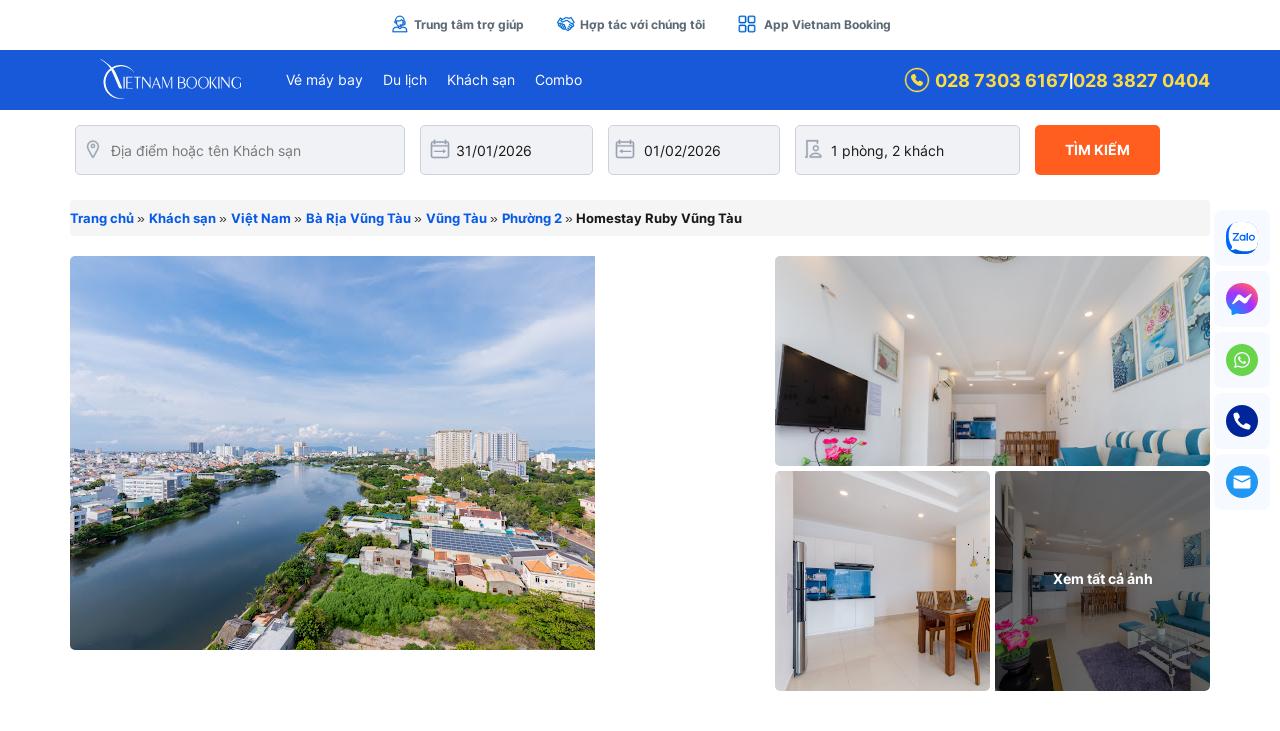

--- FILE ---
content_type: text/html; charset=UTF-8
request_url: https://www.vietnambooking.com/hotel/vietnam/homestay-ruby-vung-tau.html
body_size: 14444
content:
<!DOCTYPE html>
<html lang="vi"  xmlns="http://www.w3.org/1999/xhtml" xmlns:fb="http://www.facebook.com/2008/fbml"  xmlns:og="http://ogp.me/ns#" itemscope="itemscope" itemtype="http://schema.org/WebPage" >
    <head>
        <meta http-equiv="Content-Type" content="text/html; charset=UTF-8" />
        <meta http-equiv="X-UA-Compatible" content="IE=edge">
        <meta name="viewport" content="width=device-width, initial-scale=1">
        <link rel="shortcut icon" href="https://www.vietnambooking.com/wp-content/themes/vietnambooking_master/images/favicon.ico" />
                    <meta property="fb:app_id" content="197145824384337"/>
            <meta property="og:url" itemprop="url" content="https://www.vietnambooking.com/hotel/vietnam/homestay-ruby-vung-tau.html" />
            <meta property="og:type" content="website" />
            <meta property="og:title" itemprop="headline" content="Homestay Ruby Vũng Tàu - Vietnam Booking" />
            <meta property="og:description" itemprop="description"  content="Homestay Ruby Vũng Tàu căn hộ dịch vụ đạt chuẩn tại vũng Tàu được tích hợp nhiều dịch vụ và tiện ích , ngoài ra vị trí trung tâm thuận tiện cho du khách di chuyển đển các bãi biển và khu vui chơi giải trí của Vũng Tàu. " />
            <meta property="og:image" itemprop="thumbnailUrl" content="https://cdn2.vietnambooking.com/wp-content/uploads/hotel_pro/hotel_380041/4a4285fa80372578f95854ebe069d037.jpg" />
            
            <!-- Twitter Card -->
            <meta name="twitter:card" value="summary">
            <meta name="twitter:url" content="https://www.vietnambooking.com/hotel/vietnam/homestay-ruby-vung-tau.html">
            <meta name="twitter:title" content="Homestay Ruby Vũng Tàu - Vietnam Booking">
            <meta name="twitter:description" content="Homestay Ruby Vũng Tàu căn hộ dịch vụ đạt chuẩn tại vũng Tàu được tích hợp nhiều dịch vụ và tiện ích , ngoài ra vị trí trung tâm thuận tiện cho du khách di chuyển đển các bãi biển và khu vui chơi giải trí của Vũng Tàu. ">
            <meta name="twitter:image" content="https://cdn2.vietnambooking.com/wp-content/uploads/hotel_pro/hotel_380041/4a4285fa80372578f95854ebe069d037.jpg"/>
            <meta name="twitter:site" content="@vnbkcorp">
            <meta name="twitter:creator" content="@vnbkcorp">
            <!-- End Twitter Card -->
            
            <link rel="canonical" href="https://www.vietnambooking.com/hotel/vietnam/homestay-ruby-vung-tau.html" />            <title>Homestay Ruby Vũng Tàu - Vietnam Booking</title>
            <meta name="description" content="Homestay Ruby Vũng Tàu căn hộ dịch vụ đạt chuẩn tại vũng Tàu được tích hợp nhiều dịch vụ và tiện ích , ngoài ra vị trí trung tâm thuận tiện cho du khách di chuyển đển các bãi biển và khu vui chơi giải trí của Vũng Tàu. " />
            <meta name="keywords" content="Homestay Ruby Vũng Tàu" />       <link rel='stylesheet' href='https://www.vietnambooking.com/wp-content/themes/vietnambooking_master/css/plugins/bootstrap/bootstrap.min.css?v=1.0.15' /><link rel='stylesheet' href='https://www.vietnambooking.com/wp-content/themes/vietnambooking_master/css/plugins/bootstrap/bootstrap-theme.min.css?v=1.0.15' /><link rel='stylesheet' href='https://www.vietnambooking.com/wp-content/themes/vietnambooking_master/css/plugins/bootstrap/bootstrap-datepicker3.min.css?v=1.0.15' /><link rel='stylesheet' href='https://www.vietnambooking.com/wp-content/themes/vietnambooking_master/css/plugins/jquery_ui/jquery-ui.min.css?v=1.0.15' /><link rel='stylesheet' href='https://www.vietnambooking.com/wp-content/themes/vietnambooking_master/css/plugins/common/font-awesome.min.css?v=1.0.15' /><link rel='stylesheet' href='https://www.vietnambooking.com/wp-content/themes/vietnambooking_master/css/plugins/common/jquery.fancybox_3_5_7.min.css?v=1.0.15' /><link rel='stylesheet' href='https://www.vietnambooking.com/wp-content/themes/vietnambooking_master/css/plugins/common/owl.carousel.min.css?v=1.0.15' /><link rel='stylesheet' href='https://www.vietnambooking.com/wp-content/themes/vietnambooking_master/css/plugins/common/pushy.min.css?v=1.0.15' /><link rel='stylesheet' href='https://www.vietnambooking.com/wp-content/themes/vietnambooking_master/css/custom/common/font_custom.min.css?v=1.0.15' /><link rel='stylesheet' href='https://www.vietnambooking.com/wp-content/themes/vietnambooking_master/css/custom/common/font_subset.css?v=1.0.15' /><link rel='stylesheet' href='https://www.vietnambooking.com/wp-content/themes/vietnambooking_master/css/custom/common/base_custom.min.css?v=1.0.15' /><link rel='stylesheet' href='https://www.vietnambooking.com/wp-content/themes/vietnambooking_master/css/custom/common/toastr.min.css?v=1.0.15' /><link rel='stylesheet' href='https://www.vietnambooking.com/wp-content/themes/vietnambooking_master/css/custom/desktop/index/style_header.min.css?v=1.0.15' /><link rel='stylesheet' href='https://www.vietnambooking.com/wp-content/themes/vietnambooking_master/css/custom/desktop/index/style_footer.min.css?v=1.0.15' /><link rel='stylesheet' href='https://www.vietnambooking.com/wp-content/themes/vietnambooking_master/css/custom/desktop/index/style_shortcode.css?v=1.0.15' /><link rel='stylesheet' href='https://www.vietnambooking.com/wp-content/themes/vietnambooking_master/css/custom/desktop/index/style_category.min.css?v=1.0.15' /><link rel='stylesheet' href='https://www.vietnambooking.com/wp-content/themes/vietnambooking_master/css/custom/desktop/index/style_sidebar.min.css?v=1.0.15' /><link rel='stylesheet' href='https://www.vietnambooking.com/wp-content/themes/vietnambooking_master/css/custom/desktop/index/style.min.css?v=1.0.15' /><link rel='stylesheet' href='https://www.vietnambooking.com/wp-content/themes/vietnambooking_master/css/custom/desktop/post_type/hotel/style_hotel.min.css?v=1.0.15' /><script type="text/javascript">
                var adminurl = "https://www.vietnambooking.com/wp-admin/admin-ajax.php";
                var link_current = "/hotel/vietnam/homestay-ruby-vung-tau.html";
                var url_link_home = "https://www.vietnambooking.com";
                var url_link_bloginfo = "https://www.vietnambooking.com/wp-content/themes/vietnambooking_master";
                var url_home = "https://www.vietnambooking.com/wp-content/themes/vietnambooking_master";
                var id_post = "380041";
                var UPLOAD_URL = "https://www.vietnambooking.com/wp-content/uploads";
                var VNBK_DATA_JSON_URL = "https://www.vietnambooking.com/wp-content/uploads/data_json";
            </script><!-- Google Tag Manager -->
                <script>(function(w,d,s,l,i){w[l]=w[l]||[];w[l].push({'gtm.start':
                new Date().getTime(),event:'gtm.js'});var f=d.getElementsByTagName(s)[0],
                j=d.createElement(s),dl=l!='dataLayer'?'&l='+l:'';j.async=true;j.src=
                'https://www.googletagmanager.com/gtm.js?id='+i+dl;f.parentNode.insertBefore(j,f);
                })(window,document,'script','dataLayer','GTM-5FV4CS8H');</script>
                <!-- End Google Tag Manager --><script src='https://www.vietnambooking.com/wp-content/themes/vietnambooking_master/js/plugins/common/jquery-1.11.1.min.js?v=1.0.15' ></script><script src='https://www.vietnambooking.com/wp-content/themes/vietnambooking_master/js/plugins/jquery_ui/jquery-ui-1.10.3.custom.min.js?v=1.0.15' ></script><script src='https://www.vietnambooking.com/wp-content/themes/vietnambooking_master/js/plugins/jquery_ui/ui.datepicker.lunar.min.js?v=1.0.15' ></script><script src='https://www.vietnambooking.com/wp-content/themes/vietnambooking_master/js/plugins/jquery_ui/amlich.min.js?v=1.0.15' ></script><script src='https://www.vietnambooking.com/wp-content/themes/vietnambooking_master/js/plugins/bootstrap/bootstrap.min.js?v=1.0.15' ></script><script src='https://www.vietnambooking.com/wp-content/themes/vietnambooking_master/js/plugins/bootstrap/bootstrap-datepicker.min.js?v=1.0.15' ></script><script src='https://www.vietnambooking.com/wp-content/themes/vietnambooking_master/js/plugins/bootstrap/locales/bootstrap-datepicker.vi.min.js?v=1.0.15' ></script><script src='https://www.vietnambooking.com/wp-content/themes/vietnambooking_master/js/plugins/common/jquery-cookies.min.js?v=1.0.15' ></script><script src='https://www.vietnambooking.com/wp-content/themes/vietnambooking_master/js/plugins/common/jquery-scrolltofixed-min.js?v=1.0.15' ></script><script src='https://www.vietnambooking.com/wp-content/themes/vietnambooking_master/js/plugins/common/jquery.fancybox_3.5.7.min.js?v=1.0.15' ></script><script src='https://www.vietnambooking.com/wp-content/themes/vietnambooking_master/js/plugins/common/jquery.lazy.min.js?v=1.0.15' ></script><script src='https://www.vietnambooking.com/wp-content/themes/vietnambooking_master/js/plugins/common/owl.carousel.min.js?v=1.0.15' ></script><script src='https://www.vietnambooking.com/wp-content/themes/vietnambooking_master/js/plugins/common/pushy.min.js?v=1.0.15' ></script><script src='https://www.vietnambooking.com/wp-content/themes/vietnambooking_master/js/plugins/common/sweetalert2.all.min.js?v=1.0.15' ></script><script src='https://www.vietnambooking.com/wp-content/themes/vietnambooking_master/js/plugins/validate/jquery.validate.min.js?v=1.0.15' ></script><script src='https://www.vietnambooking.com/wp-content/themes/vietnambooking_master/js/plugins/validate/additional-methods.min.js?v=1.0.15' ></script><script src='https://www.vietnambooking.com/wp-content/themes/vietnambooking_master/js/plugins/toastr/toastr.min.js?v=1.0.15' ></script><script src='https://maps.googleapis.com/maps/api/js?key=AIzaSyD0XennU77DCqEExO9AgQtgfNKyo5qmlaA&timestamp=1769859075' ></script><script src='https://www.vietnambooking.com/wp-content/themes/vietnambooking_master/js/plugins/socket/socket.io.js?v=1.0.15' ></script><script src='https://www.vietnambooking.com/wp-content/themes/vietnambooking_master/js/plugins/typeahead/typeahead.jquery.min.js?v=1.0.15' ></script><script src='https://www.vietnambooking.com/wp-content/themes/vietnambooking_master/js/plugins/typeahead/jquery.mark.min.js?v=1.0.15' ></script><script src='https://www.vietnambooking.com/wp-content/themes/vietnambooking_master/js/plugins/typeahead/handlebars.min.js?v=1.0.15' ></script><script src='https://www.vietnambooking.com/wp-content/themes/vietnambooking_master/js/plugins/typeahead/publichelper.js?v=1.0.15' ></script><script src='https://www.vietnambooking.com/wp-content/themes/vietnambooking_master/js/custom/common/jquery_mobile_touch_custom.min.js?v=1.0.15' ></script><script src='https://www.vietnambooking.com/wp-content/themes/vietnambooking_master/js/custom/common/apps_base.min.js?v=1.0.15' ></script><script src='https://www.vietnambooking.com/wp-content/themes/vietnambooking_master/js/custom/desktop/index/apps.min.js?v=1.0.15' ></script><script src='https://www.vietnambooking.com/wp-content/themes/vietnambooking_master/js/custom/desktop/index/apps_hotel.min.js?v=1.0.15' ></script><script src='https://www.vietnambooking.com/wp-content/themes/vietnambooking_master/js/custom/desktop/post_type/hotel/apps_post_hotel.min.js?v=1.0.15' ></script>
<!-- BEGIN Metadata added by the Add-Meta-Tags WordPress plugin -->
<meta name="google-site-verification" content="f1h5vdA_LzdoCc0kHnZJTdFZlEHhS6aHqgYLwWiaCMg" />
<!-- END Metadata added by the Add-Meta-Tags WordPress plugin -->

<meta name='robots' content='max-image-preview:large' />
<style id='classic-theme-styles-inline-css' type='text/css'>
/*! This file is auto-generated */
.wp-block-button__link{color:#fff;background-color:#32373c;border-radius:9999px;box-shadow:none;text-decoration:none;padding:calc(.667em + 2px) calc(1.333em + 2px);font-size:1.125em}.wp-block-file__button{background:#32373c;color:#fff;text-decoration:none}
</style>
<link rel="https://api.w.org/" href="https://www.vietnambooking.com/wp-json/" /><link rel="EditURI" type="application/rsd+xml" title="RSD" href="https://www.vietnambooking.com/xmlrpc.php?rsd" />
<link rel="alternate" title="oNhúng (JSON)" type="application/json+oembed" href="https://www.vietnambooking.com/wp-json/oembed/1.0/embed?url=https%3A%2F%2Fwww.vietnambooking.com%2Fhotel%2Fvietnam%2Fhomestay-ruby-vung-tau.html" />
<link rel="alternate" title="oNhúng (XML)" type="text/xml+oembed" href="https://www.vietnambooking.com/wp-json/oembed/1.0/embed?url=https%3A%2F%2Fwww.vietnambooking.com%2Fhotel%2Fvietnam%2Fhomestay-ruby-vung-tau.html&#038;format=xml" />
<meta property="fb:app_id" content="197145824384337"/><meta property="fb:admins" content="197145824384337"/>    </head>

<body >
                
			<div class="box-container-user-top">
                    <div class="container">
                        <div class="row">
                            <div class="col-lg-12 col-md-12">
                                <div class="box-menu" style="text-align: center"> <ul class='ul-list-menu-user'><li><a href="https://www.vietnambooking.com/lien-he"><img src="https://data.vietnambooking.com/user/svg/icon_help.svg" alt="Help" />Trung tâm trợ giúp</a></li><li><a href="https://www.vietnambooking.com/partnership"><img src="https://data.vietnambooking.com/user/svg/icon_coop.svg" alt="Coop" />Hợp tác với chúng tôi</a></li><li><a href="https://www.vietnambooking.com/trai-nghiem-app-dat-ve-may-bay-gia-re-vietnam-booking.html">
                                <img src="https://data.vietnambooking.com/user/svg/icon_app.svg" alt="App" />
                                App Vietnam Booking</a>
                            </li></ul></div>
                            </div>
                        </div>
                    </div>
                </div>
            <div class="header-box-full-top scroll-active single-hotel  ">
                <div class="container">
                    <div class="row">
                        <div class="col-lg-12 col-md-12">
                            <div class="header-box-full-top-inner">
                                <!-- <div class="header-box-toggle-menu">
                                    <button class="header-btn-toggle-menu">
                                        <img src="https://www.vietnambooking.com/wp-content/themes/vietnambooking_master/images/index/header_icon_bars.png"  alt="search" />
                                    </button>
                                </div> -->
                                            <div class="header-box-logo">
                <a href="https://www.vietnambooking.com"> <img src="https://www.vietnambooking.com/wp-content/themes/vietnambooking_master/images/logo_nosub.svg" alt="VIETNAM BOOKING" /> </a>
            </div> <div class="header-box-list-product"><ul><li><a href="https://www.vietnambooking.com/ve-may-bay">Vé máy bay</a><ul><li><a href="https://www.vietnambooking.com/ve-may-bay-noi-dia.html">Vé nội địa</a></li><li><a href="https://www.vietnambooking.com/ve-may-bay-quoc-te.html">Vé quốc tế</a></li><li><a href="https://www.vietnambooking.com/ve-may-bay-theo-hang.html">Vé theo hãng</a></li><li><a href="https://www.vietnambooking.com/ve-may-bay-tu-thanh-pho.html">Vé từ Thành Phố</a></li><li><a href="https://www.vietnambooking.com/ve-may-bay-tet.html">Vé tết</a></li><li><a href="https://www.vietnambooking.com/./ve-may-bay/khuyen-mai">Khuyến mãi</a></li><li><a href="https://www.vietnambooking.com/./ve-may-bay/tin-tuc">Tin tức</a></li><li><a href="https://www.vietnambooking.com/huong-dan-dat-ve-may-bay">Hướng dẫn đặt vé</a></li><li><a href="https://www.vietnambooking.com/./ve-may-bay/faqs">Hỏi & đáp</a></li></ul></li><li><a href="https://www.vietnambooking.com/du-lich">Du lịch</a><ul><li><a href="https://www.vietnambooking.com/du-lich-trong-nuoc.html">Du lịch trong nước</a></li><li><a href="https://www.vietnambooking.com/du-lich-nuoc-ngoai.html">Du lịch nước ngoài</a></li><li><a href="https://www.vietnambooking.com/du-lich/tour-du-lich/du-lich-tet.html">Tour du lịch Tết</a></li><li><a href="https://www.vietnambooking.com/du-lich/tour-du-lich/chum-tour-le-30-4-1-5.html">Tour Lễ 30/4 1/5</a></li><li><a href="https://www.vietnambooking.com/du-lich/tour-du-lich/du-lich-he.html">Tour Hè</a></li><li><a href="https://www.vietnambooking.com/du-lich/tour-du-lich/tour-le-2-9.html">Tour Du Lịch Lễ 2/9</a></li><li><a href="https://www.vietnambooking.com/du-lich/tour-du-lich/khach-doan.html">Tour Khách đoàn - Team Building</a></li><li><a href="https://www.vietnambooking.com/tour-khuyen-mai.html">Tour khuyến mãi</a></li><li><a href="https://www.vietnambooking.com/./du-lich/blog-du-lich">Blog du lịch</a></li><li><a href="https://www.vietnambooking.com/./du-lich/trai-nghiem">Trải nghiệm du lịch</a></li><li><a href="https://www.vietnambooking.com/./du-lich/tin-tuc-du-lich">Tin tức tour</a></li><li><a href="https://www.vietnambooking.com/./du-lich/faqs-tour">Câu hỏi thường gặp</a></li><li><a href="https://www.vietnambooking.com/huong-dan-dat-tour-du-lich">Hướng dẫn đặt tour</a></li></ul></li><li><a href="https://www.vietnambooking.com/hotel">Khách sạn</a><ul><li><a href="https://www.vietnambooking.com/hotel/vietnam">Khách sạn theo khu vực</a></li><li><a href="https://www.vietnambooking.com/./khach-san/tin-tuc-khach-san">Tin tức</a></li><li><a href="https://www.vietnambooking.com/./khach-san/faqs-hotel">Faqs</a></li><li><a href="https://www.vietnambooking.com/huong-dan-dat-khach-san">Hướng dẫn đặt phòng khách sạn</a></li><li><a href="https://www.vietnambooking.com/partner-hotel-register">Đối tác khách sạn</a></li></ul></li><li><a href="https://www.vietnambooking.com/combo">Combo</a></li></ul></div>
                                <div class="header-box-button-right">
                                    
            <ul class="phone-list" style="display: flex; align-items: center; gap: 8px; list-style: none; margin: 0; padding: 0;">
                
                <li style="display: flex; align-items: center; gap: 6px;">
                    <a class="hotline" href="tel:02873036167" style="display: flex; align-items: center; gap: 6px;">
                        <img style="top: 0px" src="https://data.vietnambooking.com/user/svg/icon_phone.svg" alt="phone"/>
                        028 7303 6167
                    </a>
                </li>
                <li style="display: flex; align-items: center; gap: 6px;">
                    <span style="font-size: 16px; line-height: 1; font-weight: 700;">|</span>
                    <a class="hotline" href="tel:02838270404" style="display: flex; align-items: center;">
                        028 3827 0404
                    </a>
                </li>
            </ul>
                                </div>
                            </div>
                        </div>
                    </div>
                </div>
            </div> <!-- end header-box-full-top -->
            <div class="header-margin-90"></div>
            <div class="clearfix"></div><div class="single-box-content single-hotel">                        <div class="hotel-box-form-search type-cat">
            <div class="container">
                <div class="row">
                    <div class="col-lg-12 col-md-12">
                        <div class="hotel-box-form-search-inner">
                            <input type="hidden" class="txt-id-post" value="380041" name="id" />
                            <input type="hidden" class="txt-id-post-temp" value="380041" name="id-post-temp" />
                            <input type="hidden" class="txt-url-temp" value="https://www.vietnambooking.com/hotel/vietnam/homestay-ruby-vung-tau.html" name="url_permaklink" />
                            <input type="hidden" class="txt-params-temp" value="" name="url_params" />
                            
                            <div class="hotel-box-name box-input-item"> 
                                <label class="hidden">Địa điểm hoặc tên Khách sạn</label>
                                <i class="icon-vnbk icon-marker-528-48 "></i>
                                <input value="" placeholder="Địa điểm hoặc tên Khách sạn" class="hotel-name form-control" type="text" /> 
                                
                            </div>
                
                            <div class="input-daterange">
                                <div class="hotel-box-date-start box-input-item"> 
                                    <label class="hidden">Ngày nhận phòng</label>
                                    <i class="icon-vnbk icon-calendar-from-570-48 "></i>
                                    <input value="31/01/2026" required placeholder="Ngày nhận phòng" class="hotel-date-start form-control" type="text" /> 
                                </div>
                                <div class="hotel-box-date-end box-input-item"> 
                                    <label class="hidden">Ngày trả phòng</label>
                                    <i class="icon-vnbk icon-calendar-to-612-48 "></i>
                                    <input value="01/02/2026" required placeholder="Ngày trả phòng" class="hotel-date-end form-control" type="text" /> 
                                </div>
                            </div>
                            
                            <div class="hotel-box-passenger box-input-item"> 
                                <label class="hidden">Số phòng và khách</label>
                                <i class="icon-vnbk icon-passenger-528-96"></i>
                                <input readonly value="1 phòng, 2 khách" placeholder="Số phòng và khách" class="hotel-info-passenger form-control" type="text" />
                                
                                <div class="dropdown-menu" aria-labelledby="dLabel">
                                    <div class="box-dropdown-content">
                                        <div class="box-item">
                                            <table>
                                                <tr> 
                                                    <td>
                                                        <span class="title">Phòng</span>
                                                        <input type="hidden" class="txt-num-room" value="1" name="r" />
                                                    </td>
                                                    <td class="td-box-action">
                                                        <div><span data-name="room" data-type="minus" class="type-minus type-room type-button disabled"> <i class="fas fa-minus"></i> </span>  </div>
                                                        <div> <span data-min="1" data-max="10" class="type-room type-show">1</span></div>
                                                        <div> <span data-name="room" class="type-plus type-room type-button" data-type="plus"> <i class="fas fa-plus"></i> </span> </div>
                                                    </td>
                                                </tr>
                                                
                                                <tr> 
                                                    <td>
                                                        <span class="title">Người lớn</span>
                                                        <input type="hidden" class="txt-num-adult" value="2" name="a" />
                                                    </td>
                                                    <td class="td-box-action">
                                                        <div>  <span data-name="adult" data-type="minus" class="type-minus type-adult type-button"> <i class="fas fa-minus"></i>  </span>  </div>
                                                        <div>  <span data-min="1" data-max="10" class="type-adult type-show">2</span> </div>
                                                        <div>  <span data-name="adult" data-type="plus" class="type-plus type-adult type-button" >  <i class="fas fa-plus"></i> </span>  </div>
                                                    </td>
                                                </tr>
                
                                                <tr> 
                                                    <td>
                                                        <span class="title">Trẻ em</span>
                                                        <input type="hidden" class="txt-num-child" value="0" name="0" />
                                                    </td>
                                                    <td class="td-box-action">
                                                        <div>  <span data-name="child" data-type="minus" class="type-minus type-child type-button disabled">  <i class="fas fa-minus"></i>  </span>  </div>
                                                        <div> <span data-min="0" data-max="9" class="type-child type-show">0</span> </div>
                                                        <div>  <span data-name="child" data-type="plus" class="type-plus type-child type-button" >  <i class="fas fa-plus"></i>  </span>  </div>
                                                    </td>
                                                </tr>
                
                                                <tr>
                                                    <td colspan="2">
                                                        <div class="box-title-age-child hidden">Độ tuổi</div>
                                                        <div class="box-info-age-child hidden">   </div>
                                                    </td>
                                                </tr>
                                            </table>
                                        </div>
                                    </div>
                                </div>
                                <script>
                                    $(document).ready(function()
                                    {
                                        $(".hotel-box-passenger").focusout(function(){
                                            var obj_this_box_passenger = $(this);
                                            $(document).click(function (e) { 
                                                var is_open = $(e.target).hasClass("hotel-info-passenger");
                                                if(!is_open) { $(obj_this_box_passenger).removeClass("open"); }
                                            });
                                        });
                                    });
                                    $(".hotel-box-passenger").focusin(function(){
                                        $(".hotel-box-passenger .dropdown-menu").dropdown("toggle");
                                    });
                                    APPS_POST_HOTEL.post_hotel_system_search_data();
                                </script>
                            </div>
                            <div class="hotel-box-submit"> <button class="hotel-btn-submit hotel-btn-submit-form-data" type="button"> Tìm kiếm</button> </div>
                        </div>
                    </div>
                </div>
            </div>
        </div>
                <div class="single-box-content-common single-hotel">
                    <div class="clearfix"></div>
                    <div class="container">
                        <div class="row">
                            <div class="col-lg-12 col-md-12">         <div id="hotel-breadcrumb" class="breadcrumb-custom hotel_product">
            <div class="breadcrumb" itemscope itemtype="https://schema.org/BreadcrumbList">
                            <span itemprop="itemListElement" itemscope itemtype="https://schema.org/ListItem">
                <a href="https://www.vietnambooking.com" itemprop="item"> <span itemprop="name">Trang chủ</span> </a>
                <meta itemprop="position" content="1" />
            </span> »            <span itemprop="itemListElement" itemscope itemtype="https://schema.org/ListItem">
                <a href="https://www.vietnambooking.com/hotel" itemprop="item"> <span itemprop="name">Khách sạn</span> </a>
                <meta itemprop="position" content="2" />
            </span> »            <span itemprop="itemListElement" itemscope itemtype="https://schema.org/ListItem">
                <a href="https://www.vietnambooking.com/hotel/vietnam" itemprop="item"> <span itemprop="name">Việt Nam</span> </a>
                <meta itemprop="position" content="3" />
            </span> »            <span itemprop="itemListElement" itemscope itemtype="https://schema.org/ListItem">
                <a href="https://www.vietnambooking.com/hotel/vietnam/khach-san-ba-ria-vung-tau.html" itemprop="item"> <span itemprop="name">Bà Rịa Vũng Tàu </span> </a>
                <meta itemprop="position" content="4" />
            </span> »            <span itemprop="itemListElement" itemscope itemtype="https://schema.org/ListItem">
                <a href="https://www.vietnambooking.com/hotel/vietnam/khach-san-vung-tau.html" itemprop="item"> <span itemprop="name">Vũng Tàu</span> </a>
                <meta itemprop="position" content="5" />
            </span> »            <span itemprop="itemListElement" itemscope itemtype="https://schema.org/ListItem">
                <a href="#" itemprop="item"> <span itemprop="name">Phường 2 </span> </a>
                <meta itemprop="position" content="6" />
            </span> »<span > Homestay Ruby Vũng Tàu </span>
            </div>
        </div> </div>
                            <div class="clearfix"></div>
                        </div>
                    </div>
                </div>

                                        <div class="container">
                <div class="row">
                    <div class="col-lg-12 col-md-12">
                        <div class="single-box-content single-hotel">
                            <div class="box-slider type-hotel"> 
                                <div data-index="1" class="box-action box-item box-item-1"> 
                                    <input type="hidden" value="93404,93409,93408,93407,93405,93390,93391,93392,93393,93394,93395,93396,93397,93398,93399,93400,93401,93402,93403,93410,93411,93412,93413,93414,93415,93416,93417,93418,93419,93420,93421,93422,93423,93424,93425,93426,93427,93428" class="txt-hidden-hotel-slider" />
                                    <input type="hidden" value="380041" class="txt-hidden-id-post" />
                                    
                                    <div class="box-item-content"> <img src='https://cdn2.vietnambooking.com/wp-content/uploads/hotel_pro/hotel_380041/0f3738c16080b259210be43b95fb6f0d.jpg' alt='' /> </div>
                                </div> 
                                <div class="box-item box-item-2"> 
                                    <div class="box-item-content">
                                        <div data-index="2" class="box-action box-second item-title-1" > 
                                            <div class="box-item-content"> <img src='https://cdn2.vietnambooking.com/wp-content/uploads/hotel_pro/hotel_380041/4a4285fa80372578f95854ebe069d037.jpg' alt='' /> </div>
                                        </div>
                                        <div class="item-box-plus">
                                                        <div data-index="3" class="box-action box-item box-item-3"> 
                <div class="box-item-content"> <img src='https://cdn2.vietnambooking.com/wp-content/uploads/hotel_pro/hotel_380041/94b19ea1f7228ce8ae8e160b30e472bd.jpg' alt='' /> </div>
            </div> 
                                            <div data-index="4" class="box-action box-item box-item-4">
                                                <div class="box-item-content"> <div class='box-view-all'><span> Xem tất cả ảnh </span><div class='box-bg'></div><img src='https://cdn2.vietnambooking.com/wp-content/uploads/hotel_pro/hotel_380041/4fe681f40d4a2a6e73efed79eb2eea9a.jpg' alt='' /></div> </div>
                                            </div> 
                                        </div>
                                    </div>
                                </div> 
                                
                            </div>    
                        </div>
                    </div>
                </div>
            </div>
                        <div class="box-info-summary">
                <div class="container">
                    <div class="row">
                        <div class="col-lg-12 col-md-12">
                            <div class="single-box-content single-hotel">
                                <div class="box-info-summary-inner"> 
                                    <div class="box-content-top">
                                        <table class="table">
                                            <tr>
                                                <td class="td-col-left">
                                                    <div class="box-info">
                                                        <span class="box-title hotel-type">Homestay</span>
                                                        <span class="box-star hotel-star"></span>
                                                    </div>
                                                    <div class="box-title hotel-title"> <h1>Homestay Ruby Vũng Tàu</h1> </div>
                                                    <div class="box-address  hotel-address"> <h3>Chung cư Melody, 149 Võ Thị Sáu, Phường 2, TP. Vũng Tàu, Tỉnh Bà Rịa - Vũng Tàu</h3> </div>
                                                </td>
                                                <td class="td-col-right type-price"> 
                                                    <div class="price-room-from">Giá phòng từ</div>
                                                    
                                                    <div class="price-medium "> 1,600,000 VND<span>/ đêm</span></div>
                                                    <div onclick="APPS_BASE.base_scrollTo($('.box-system-room-inner .box-list-room'),-10);" class="box-select-room"><button class="btn-select-room">LỰA CHỌN PHÒNG</button></div>
                                                </td>
                                            </tr>
                                        </table>
                                    </div>
                                    <div class="box-content-bottom">
                                        <div class="box-facilities">
                                            <div class="box-title"> <h2>Tiện nghi khách sạn</h2> </div>
                                            <div class="content-facilities">
                                                                    <div><i class="ficon ficon-elevator"></i> Thang máy </div>                    <div><i class="ficon ficon-kitchen"></i> Bếp </div>                    <div><i class="ficon ficon-outdoor-pool"></i> Hồ bơi</div>                    <div><i class="ficon ficon-car-park-free-charge"></i> Bãi đỗ xe ( miễn phí ) </div>                    <div><i class="ficon ficon-balcony-terrace"></i> Ban công</div>                    <div><i class="ficon ficon-wifi"></i> Wifi</div>                    <div><i class="ficon ficon-air-conditioning"></i> Máy lạnh</div>                    <div><i class="ficon ficon-non-smoking-room"></i> Phòng không hút thuốc</div>
                                            </div>
                                            <div class="box-readmore"> 
                                                <button onClick="APPS_BASE.base_scrollTo($('.box-system-facilities-details.box-system-default'),-10);" class="btn-readmore type-facilities">Xem thêm tiện ích</button>
                                            </div>
                
                                        </div>
                                    </div>
                                    
                                </div>    
                            </div>
                        </div>
                    </div>
                </div>
            </div>
            
                        <div class="box-map">
                <div class="container">
                    <div class="row">
                        <div class="col-lg-12 col-md-12">
                            <div class="box-map-inner">
                                <div class="box-content">
                                    <h3 class="title">Khám phá địa điểm lân cận</h3>
                                    <div class="content-item">
                                        <ul> <li>Bà Rịa–Vũng Tàu Provincial museum <span>(2.73 km)</span></li><li>Jesus Christ Statue <span>(2.29 km)</span></li><li>Cafe Nhà SEO FÌ / Selfie House Coffee <span>(635 m)</span></li><li>Linh Son Ancient Temple <span>(1.16 km)</span></li><li>Meo Meo House - Villa Vũng Tàu <span>(473 m)</span></li><li>126 Homestay Vung Tau <span>(761 m)</span></li><li>Đình Thắng Tam <span>(1.04 km)</span></li><li>Biệt Thự Nét Xưa <span>(1.18 km)</span></li><li>Chùa Phước Hải Tự <span>(979 m)</span></li> </ul>
                                        <div><span class="readmore" data-template='<div class="tooltip tooltip-map-google-details" role="tooltip"><div class="tooltip-arrow"></div><div class="tooltip-inner"></div></div>' data-toggle="tooltip" title='            <div class="box-long">
                <h3>Các địa danh nổi tiếng</h3>
                <ul><li>Bà Rịa–Vũng Tàu Provincial museum  - 2.73 km</li><li>Jesus Christ Statue  - 2.29 km</li><li>Linh Son Ancient Temple  - 1.16 km</li><li>Đình Thắng Tam  - 1.04 km</li><li>Biệt Thự Nét Xưa  - 1.18 km</li><li>Bãi Sau  - 1.08 km</li><li>Whale statue  - 1.24 km</li><li>Bãi biển Thuỳ Vân Vũng Tàu  - 1.48 km</li><li>Hải Đăng Vũng Tàu  - 4.42 km</li><li>Công Ty Du Lịch Công Đoàn - Tỉnh Bà Rịa Vũng Tàu  - 1.39 km</li></ul>
            </div>
            <div class="box-short">
                <h3>Các địa danh gần đây</h3>
                <ul><li>Cafe Nhà SEO FÌ / Selfie House Coffee - 635 m</li><li>Meo Meo House - Villa Vũng Tàu - 473 m</li><li>126 Homestay Vung Tau - 761 m</li><li>Chùa Phước Hải Tự - 979 m</li><li>Cây Phượng 2 Màu Vũng Tàu - 711 m</li><li>Bãi tắm vtau - 927 m</li><li>Back beach 貝殼海岸 - 755 m</li><li>Ban Quản trị CC Vũng Tàu Melody - 387 m</li><li>Công Ty TNHH Câu Lạc Bộ Thể Thao Quốc Tế Vũng Tàu - 643 m</li><li>Sân bóng đá - 796 m</li></ul>
            </div>' data-placement="right" data-html="true" >Xem thêm những địa điểm gần đây</span></div>
                                    </div>
                                </div>
                                <div class="box-button-map">
                                    <a onClick="                APPS_POST_HOTEL.post_hotel_system_map_google({title:'Homestay Ruby Vũng Tàu',lat:10.3378327,lng:107.0860935});" href="javascript:void(0);" title="">
                                        <img src="https://data.vietnambooking.com/business/hotel/svg/common/icon_map.svg" alt="map google" />
                                    </a>
                                </div>
                            </div>
                        </div>
                    </div>
                </div>
            </div>
                        <div class="container">
                <div class="row">
                    <div class="col-lg-12 col-md-12">
                        <a class="a-box-combo" href="https://www.vietnambooking.com/combo/combo-khach-san-vung-tau-ve-may-bay-xe-khu-hoi.html" target="_blank">
                            <div class="box-combo">
                                Combo Khách sạn Vũng Tàu + Vé máy bay/Xe khứ hồi
                            </div>
                        </a>
                    </div>
                </div>
            </div> 
                        <div class="box-system-room">
                
                <div class="box-system-form">
                    <div class="single-box-content single-hotel">
                        <div class="box-system-form-inner"> 
                                    <div class="hotel-box-form-search type-room">
            <div class="container">
                <div class="row">
                    <div class="col-lg-12 col-md-12">
                        <div class="hotel-box-form-search-inner">
                            <input type="hidden" class="txt-id-post" value="380041" name="id" />
                            <input type="hidden" class="txt-id-post-temp" value="380041" name="id-post-temp" />
                            <input type="hidden" class="txt-url-temp" value="https://www.vietnambooking.com/hotel/vietnam/homestay-ruby-vung-tau.html" name="url_permaklink" />
                            <input type="hidden" class="txt-params-temp" value="" name="url_params" />
                            
                            <div class="input-daterange">
                                <div class="hotel-box-date-start box-input-item"> 
                                    <label class="hidden">Ngày nhận phòng</label>
                                    <i class="icon-vnbk icon-calendar-from-570-48 "></i>
                                    <input value="31/01/2026" required placeholder="Ngày nhận phòng" class="hotel-date-start form-control" type="text" /> 
                                </div>
                                <div class="hotel-box-date-end box-input-item"> 
                                    <label class="hidden">Ngày trả phòng</label>
                                    <i class="icon-vnbk icon-calendar-to-612-48 "></i>
                                    <input value="01/02/2026" required placeholder="Ngày trả phòng" class="hotel-date-end form-control" type="text" /> 
                                </div>
                            </div>
                            
                            <div class="hotel-box-passenger box-input-item"> 
                                <label class="hidden">Số phòng và khách</label>
                                <i class="icon-vnbk icon-passenger-528-96"></i>
                                <input readonly value="1 phòng, 2 khách" placeholder="Số phòng và khách" class="hotel-info-passenger form-control" type="text" />
                                
                                <div class="dropdown-menu" aria-labelledby="dLabel">
                                    <div class="box-dropdown-content">
                                        <div class="box-item">
                                            <table>
                                                <tr> 
                                                    <td>
                                                        <span class="title">Phòng</span>
                                                        <input type="hidden" class="txt-num-room" value="1" name="r" />
                                                    </td>
                                                    <td class="td-box-action">
                                                        <div><span data-name="room" data-type="minus" class="type-minus type-room type-button disabled"> <i class="fas fa-minus"></i> </span>  </div>
                                                        <div> <span data-min="1" data-max="10" class="type-room type-show">1</span></div>
                                                        <div> <span data-name="room" class="type-plus type-room type-button" data-type="plus"> <i class="fas fa-plus"></i> </span> </div>
                                                    </td>
                                                </tr>
                                                
                                                <tr> 
                                                    <td>
                                                        <span class="title">Người lớn</span>
                                                        <input type="hidden" class="txt-num-adult" value="2" name="a" />
                                                    </td>
                                                    <td class="td-box-action">
                                                        <div>  <span data-name="adult" data-type="minus" class="type-minus type-adult type-button"> <i class="fas fa-minus"></i>  </span>  </div>
                                                        <div>  <span data-min="1" data-max="10" class="type-adult type-show">2</span> </div>
                                                        <div>  <span data-name="adult" data-type="plus" class="type-plus type-adult type-button" >  <i class="fas fa-plus"></i> </span>  </div>
                                                    </td>
                                                </tr>
                
                                                <tr> 
                                                    <td>
                                                        <span class="title">Trẻ em</span>
                                                        <input type="hidden" class="txt-num-child" value="0" name="0" />
                                                    </td>
                                                    <td class="td-box-action">
                                                        <div>  <span data-name="child" data-type="minus" class="type-minus type-child type-button disabled">  <i class="fas fa-minus"></i>  </span>  </div>
                                                        <div> <span data-min="0" data-max="9" class="type-child type-show">0</span> </div>
                                                        <div>  <span data-name="child" data-type="plus" class="type-plus type-child type-button" >  <i class="fas fa-plus"></i>  </span>  </div>
                                                    </td>
                                                </tr>
                                                
                                                <tr>
                                                    <td colspan="2">
                                                        <div class="box-title-age-child hidden">Độ tuổi</div>
                                                        <div class="box-info-age-child hidden">   </div>
                                                    </td>
                                                </tr>
                                            </table>
                                        </div>
                                    </div>
                                </div>
                                <script>
                                    $(document).ready(function()
                                    {
                                        $(".hotel-box-passenger").focusout(function(){
                                            var obj_this_box_passenger = $(this);
                                            $(document).click(function (e) { 
                                                var is_open = $(e.target).hasClass("hotel-info-passenger");
                                                if(!is_open) { $(obj_this_box_passenger).removeClass("open"); }
                                            });
                                        });
                                    });
                                    $(".hotel-box-passenger").focusin(function(){
                                        $(".hotel-box-passenger .dropdown-menu").dropdown("toggle");
                                    });
                                    APPS_POST_HOTEL.post_hotel_system_search_data();
                                </script>
                            </div>
                            <div class="hotel-box-submit"> <button class="hotel-btn-submit hotel-btn-submit-search-room" type="button"> Tìm kiếm</button> </div>
                        </div>
                    </div>
                </div>
            </div>
        </div> 
                        </div>    
                    </div>
                </div>
                
                <div class="container">
                    <div class="row">
                        <div class="col-lg-12 col-md-12">
                            <div class="box-system-room-inner"> 
                                
                                                        
                                <script>
                                    //APPS_POST_HOTEL.post_hotel_system_room(); 
                                    $(document).ready(function(){
                                        $(".hotel-box-form-search-inner .hotel-btn-submit-search-room").trigger("click");
                                    });
                                </script>
                            </div>  
                        </div>
                    </div>
                </div>
            </div>
                        <div class="container">
                <div class="row">
                    <div class="col-lg-12 col-md-12">
                        <div class="box-system-facilities-details box-system-default"> 
                            <div class="box-title"><h2>Tiện nghi Homestay Ruby Vũng Tàu</h2></div>
                            <div class="box-system-facilities-details-inner">
                                                        <div class="box-item">
                            <h3>Tiện nghi chung</h3>
                            <div class="items"> <div><i class='ficon ficon-air-conditioning'></i> Máy lạnh</div><div><i class='ficon ficon-elevator'></i> Thang máy </div><div><i class='ficon ficon-family-room'></i> Phòng gia đình</div><div><i class='ficon ficon-wifi'></i> Wifi</div><div><i class='ficon ficon-non-smoking-room'></i> Phòng không hút thuốc</div><div><i class='ficon ficon-room-service'></i> Dịch vụ phòng</div> </div>
                        </div>                        <div class="box-item">
                            <h3>Tiện nghi phòng</h3>
                            <div class="items"> <div><i class='ficon ficon-shower'></i> Phòng tắm vòi sen</div><div><i class='ficon ficon-tv-flat-screen'></i> TV</div><div><i class='ficon ficon-air-conditioning'></i> Điều hòa</div><div><i class='ficon ficon-mini-bar'></i> Tủ lạnh nhỏ trong phòng</div><div><i class='ficon ficon-hair-dryer'></i> Máy sấy tóc</div><div><i class='ficon ficon-complimentary-bottled-water'></i> Nước đóng chai miễn phí</div><div><i class='ficon ficon-slippers'></i> Dép đi trong nhà</div><div><i class='ficon ficon-telephone'></i> Điện thoại</div><div><i class='ficon ficon-clothes-rack'></i> Giá treo quần áo</div><div><i class='ficon ficon-seating-area'></i> Khu vực tiếp khách</div><div><i class='ficon ficon-satellite-television'></i> Truyền hình cáp/vệ tinh</div><div><i class='ficon ficon-closet'></i> Tủ quần áo</div><div><i class='ficon ficon-toiletries'></i> Vật dụng tắm rửa</div><div><i class='ficon ficon-toiletries'></i> Bộ vệ sinh cá nhân</div><div><i class='ficon ficon-shampoo'></i> Dầu gội/dầu xả</div><div><i class='ficon ficon-desk'></i> Bàn làm việc</div> </div>
                        </div>                        <div class="box-item">
                            <h3>Dịch vụ lễ tân</h3>
                            <div class="items"> <div><i class='ficon ficon-24hour-check-in'></i> Lễ tân 24h</div> </div>
                        </div>                        <div class="box-item">
                            <h3>Dịch vụ lau dọn</h3>
                            <div class="items"> <div><i class='ficon ficon-daily-housekeeping'></i> Dọn phòng hàng ngày</div><div><i class='ficon ficon-laundry-service'></i> Dịch vụ là (ủi)</div><div><i class='ficon ficon-dryer'></i> Giặt khô</div><div><i class='ficon ficon-laundry-service'></i> Giặt ủi</div> </div>
                        </div>                        <div class="box-item">
                            <h3>Thư giãn và vui chơi giải trí</h3>
                            <div class="items"> <div><i class='ficon ficon-towels'></i> Khăn hồ bơi/bãi biển</div><div><i class='ficon ficon-water-park'></i> Công viên nước</div><div><i class='ficon ficon-water-park'></i> Câu lạc bộ đêm</div> </div>
                        </div>                        <div class="box-item">
                            <h3>Ngoài trời</h3>
                            <div class="items"> <div><i class='ficon ficon-balcony-terrace'></i> Ban công</div><div><i class='ficon ficon-beach'></i> Giáp biển</div> </div>
                        </div>                        <div class="box-item">
                            <h3>Di chuyển</h3>
                            <div class="items"> <div><i class='ficon ficon-car-park-free-charge'></i> Bãi đỗ xe ( miễn phí ) </div><div><i class='ficon ficon-motorbike'></i> Xe máy cho thuê</div> </div>
                        </div>                        <div class="box-item">
                            <h3>Tiện ích bếp</h3>
                            <div class="items"> <div><i class='ficon ficon-kitchen'></i> Bếp điện</div><div><i class='ficon ficon-microwave'></i> Lò vi sóng</div><div><i class='ficon ficon-refrigerator'></i> Tủ lạnh</div> </div>
                        </div>
                            </div>
                        </div>    
                    </div>
                </div>
            </div>
                        <div class="container">
                <div class="row">
                    <div class="col-lg-12 col-md-12">
                        <div class="box-system-hotel-policy box-system-default"> 
                            <div class="box-title"><h2>Chính sách khách sạn</h2></div>
                            <div class="box-system-hotel-policy-inner box-content-default">
                                <div class="panel-group" id="list-hotel-info-policy" role="tablist" aria-multiselectable="true">
                                                    <div class="panel panel-default">
                    <div class="panel-heading" role="tab" id="list-hotel-info-policy">
                        <h4 class="panel-title">
                          <a role="button" data-toggle="collapse" data-parent="#list-hotel-info-policy" href="#item-policy-1" aria-expanded="true" aria-controls="item-policy-1">
                            Thời gian nhận trả phòng
                            <span class="pull-right"><i class="fas fa-chevron-down"></i></span>
                          </a>
                            
                        </h4>
                    </div>
                    <div id="item-policy-1" class="panel-collapse collapse in" role="tabpanel" aria-labelledby="headingOne">
                        <div class="panel-body">       Nhận phòng 14h - trả phòng 12h     </div>
                    </div>
                </div>
                                </div>
                            </div>
                        </div>
                    </div>
                </div>
            </div>
                        <div class="container">
                <div class="row">
                    <div class="col-lg-12 col-md-12">
                        <div class="box-system-intro box-system-default"> 
                            <div class="box-title"><h2>Giới thiệu về khách sạn</h2></div>
                            <div class="box-system-intro-inner box-content-default">
                                <div class="content-introduce">
                                      <div style="text-align: justify; "><b><a href="https://www.vietnambooking.com/hotel/vietnam/homestay-ruby-vung-tau.html" target="_blank">Homestay Ruby Vũng Tàu</a></b> là nơi nghỉ dưỡng tuyệt vời tại thành phố biển. Không gian này sở hữu chiếc view hướng biển toàn cảnh, thành phố cực chill. Bên trong phòng có cả toilet riêng để du khách thuận tiện trong việc sinh hoạt. Homestay trang bị đầy đủ các trang bị nội thất hiện đại như: bàn ghế,&nbsp; tivi, điều hòa, vòi sen,... Ngoài phòng ngủ, khách sạn còn có cả không gian bếp và khu vực tiếp khách. Vừa có diện tích rộng rãi vừa có bàn ăn thuận tiện,... <b>Homestay Ruby Vũng Tàu</b> có đầy đủ các không gian tiện nghi đem lại cảm giác thoải mái cho du khách. Phòng ngủ còn được lót sàn gỗ để đảm bảo độ sạch sẽ cho không gian.</div><div style="">Mặt khác, khách sạn còn nằm gần nhiều địa điểm check in nổi tiếng như: tượng Chúa Kito, mũi Nghinh Phong, đồi Con Heo, Bãi Sau, Bãi trước,... Cùng với vị trí thuận lợi nằm gần biển, từ khách sạn du khách có thể di chuyển một cách dễ dàng.</div><div style="">Nếu có nhu càu đặt <b><a href="https://www.vietnambooking.com/hotel/vietnam/khach-san-vung-tau.html" target="_blank">khách sạn Vũng Tàu</a></b> giá rẻ với nhiều ưu đãi hấp dẫn, bạn có thể gọi đến hotline 19004698 để Vietnam Booking hỗ trợ một cách nhanh chóng.</div>        
                                </div>
                                <div class="box-readmore">
                                    <span onclick="APPS_BASE.base_system_readmore({class_click:'.box-system-intro-inner.box-content-default .box-readmore span',
                                        class_active:'.box-system-intro-inner.box-content-default .content-introduce',title_open:'Xem thêm',title_close:'Thu lại'});">
                                        Xem thêm
                                    </span>
                                </div>
                            </div>
                        </div>
                    </div>
                </div>
            </div>
                
            
                        <div class="container">
                <div class="row">
                    <div class="col-lg-12 col-md-12">
                        <div class="box-system-hotel-relation box-system-default"> 
                            <div class="box-title"><h2>Các khách sạn tương tự</h2></div>
                            <div class="box-content-default">
                                <div id="owl-slider-single-hotel-relation" class="owl-slider-product-hotel-cat-default box-product-list owl-carousel">
                                                <div class="item">
                <div class="box-img"> <a href="https://www.vietnambooking.com/hotel/vietnam/homestay-ruby-vung-tau.html" target="_blank" ><img src="https://cdn2.vietnambooking.com/wp-content/uploads/hotel_pro/hotel_380041/4a4285fa80372578f95854ebe069d037.jpg" alt="" /> </a></div>
                <div class="box-star">  </div>
                <div class="box-title"> Homestay Ruby Vũng Tàu </div>
                <div class="box-price hidden">
                    <span class="box-title">Giá mỗi đêm</span>
                    <div class="box-content box-price-inner">
                        <div class="price"> <div class="price-old"></div> <div class="price-current">1,600,000 VND</div> </div>
                        <div class="promo">  </div>
                    </div>
                </div>
                
                <div class="box-food"> <div class="box-title">Ăn uống</div> <div class="box-content">   </div> </div>
                <div class="box-area"> <div class="box-title">Khu vực lân cận</div> <div class="box-content">Vũng Tàu</div> </div>
                <div class="box-submit"> <a class="a-btn-book" href="https://www.vietnambooking.com/hotel/vietnam/homestay-ruby-vung-tau.html">ĐẶT NGAY</a> </div>
                
            </div>            <div class="item">
                <div class="box-img"> <a href="https://www.vietnambooking.com/hotel/vietnam/khach-san-ngoc-han-vung-tau.html" target="_blank" ><img src="https://cdn2.vietnambooking.com/wp-content/uploads/hotel_pro/hotel_381679/291ed66c3168e423edacebe8f276b96e.jpg" alt="Ngọc Hân" /> </a></div>
                <div class="box-star"> <i class='fas fa-star'></i><i class='fas fa-star'></i> </div>
                <div class="box-title"> Khách sạn Ngọc Hân Vũng Tàu  </div>
                <div class="box-price hidden">
                    <span class="box-title">Giá mỗi đêm</span>
                    <div class="box-content box-price-inner">
                        <div class="price"> <div class="price-old"></div> <div class="price-current">500,000 VND</div> </div>
                        <div class="promo">  </div>
                    </div>
                </div>
                
                <div class="box-food"> <div class="box-title">Ăn uống</div> <div class="box-content">   </div> </div>
                <div class="box-area"> <div class="box-title">Khu vực lân cận</div> <div class="box-content">Vũng Tàu</div> </div>
                <div class="box-submit"> <a class="a-btn-book" href="https://www.vietnambooking.com/hotel/vietnam/khach-san-ngoc-han-vung-tau.html">ĐẶT NGAY</a> </div>
                
            </div>            <div class="item">
                <div class="box-img"> <a href="https://www.vietnambooking.com/hotel/vietnam/ngoc-hanh-vung-tau.html" target="_blank" ><img src="https://cdn2.vietnambooking.com/wp-content/uploads/hotel_pro/hotel_346115/cbde7ab4e0a84ad11bf9ef343e6165e5.jpg" alt="Khách sạn Ngọc Hạnh Vũng Tàu" /> </a></div>
                <div class="box-star"> <i class='fas fa-star'></i><i class='fas fa-star'></i><i class='fas fa-star'></i> </div>
                <div class="box-title"> Khách sạn Ngọc Hạnh Vũng Tàu </div>
                <div class="box-price hidden">
                    <span class="box-title">Giá mỗi đêm</span>
                    <div class="box-content box-price-inner">
                        <div class="price"> <div class="price-old"><div class='old'>1,666,666 VND</div></div> <div class="price-current">1,000,000 VND</div> </div>
                        <div class="promo"> <span>Giảm 40% hôm nay</span> </div>
                    </div>
                </div>
                
                <div class="box-food"> <div class="box-title">Ăn uống</div> <div class="box-content">  <i class="ficon ficon-breakfast"></i> Bữa ăn sáng miễn phí </div> </div>
                <div class="box-area"> <div class="box-title">Khu vực lân cận</div> <div class="box-content">Vũng Tàu</div> </div>
                <div class="box-submit"> <a class="a-btn-book" href="https://www.vietnambooking.com/hotel/vietnam/ngoc-hanh-vung-tau.html">ĐẶT NGAY</a> </div>
                
            </div>            <div class="item">
                <div class="box-img"> <a href="https://www.vietnambooking.com/hotel/vietnam/palm-villa-2-vung-tau.html" target="_blank" ><img src="https://cdn2.vietnambooking.com/wp-content/uploads/hotel_pro/hotel_353218/b60d9b80e59832be22e34de482de8d4d.jpg" alt="" /> </a></div>
                <div class="box-star"> <i class='fas fa-star'></i><i class='fas fa-star'></i><i class='fas fa-star'></i><i class='fas fa-star'></i> </div>
                <div class="box-title"> Palm Villa 2 Vũng Tàu </div>
                <div class="box-price hidden">
                    <span class="box-title">Giá mỗi đêm</span>
                    <div class="box-content box-price-inner">
                        <div class="price"> <div class="price-old"></div> <div class="price-current"></div> </div>
                        <div class="promo">  </div>
                    </div>
                </div>
                
                <div class="box-food"> <div class="box-title">Ăn uống</div> <div class="box-content">   </div> </div>
                <div class="box-area"> <div class="box-title">Khu vực lân cận</div> <div class="box-content">Vũng Tàu</div> </div>
                <div class="box-submit"> <a class="a-btn-book" href="https://www.vietnambooking.com/hotel/vietnam/palm-villa-2-vung-tau.html">ĐẶT NGAY</a> </div>
                
            </div>            <div class="item">
                <div class="box-img"> <a href="https://www.vietnambooking.com/hotel/vietnam/khach-san-my-le-vung-tau.html" target="_blank" ><img src="https://cdn2.vietnambooking.com/wp-content/uploads/hotel_pro/hotel_350541/e236ade0ea3b5c79125ae5590c5f2cb3.jpg" alt="Khách sạn Mỹ Lệ Vũng Tàu" /> </a></div>
                <div class="box-star"> <i class='fas fa-star'></i><i class='fas fa-star'></i><i class='fas fa-star'></i> </div>
                <div class="box-title"> Khách sạn Mỹ Lệ Vũng Tàu </div>
                <div class="box-price hidden">
                    <span class="box-title">Giá mỗi đêm</span>
                    <div class="box-content box-price-inner">
                        <div class="price"> <div class="price-old"><div class='old'>1,164,000 VND</div></div> <div class="price-current">698,400 VND</div> </div>
                        <div class="promo"> <span>Giảm 40% hôm nay</span> </div>
                    </div>
                </div>
                
                <div class="box-food"> <div class="box-title">Ăn uống</div> <div class="box-content">  <i class="ficon ficon-breakfast"></i> Bao gồm bữa sáng </div> </div>
                <div class="box-area"> <div class="box-title">Khu vực lân cận</div> <div class="box-content">Vũng Tàu</div> </div>
                <div class="box-submit"> <a class="a-btn-book" href="https://www.vietnambooking.com/hotel/vietnam/khach-san-my-le-vung-tau.html">ĐẶT NGAY</a> </div>
                
            </div>            <div class="item">
                <div class="box-img"> <a href="https://www.vietnambooking.com/hotel/vietnam/khach-san-vung-tau-moi-vung-tau.html" target="_blank" ><img src="https://cdn2.vietnambooking.com/wp-content/uploads/hotel_pro/hotel_353340/9f90a875385d31b8badac478bcea68fb.jpg" alt="Khách sạn Vũng Tàu Mới – Vũng Tàu" /> </a></div>
                <div class="box-star"> <i class='fas fa-star'></i> </div>
                <div class="box-title"> Khách sạn Vũng Tàu Mới  </div>
                <div class="box-price hidden">
                    <span class="box-title">Giá mỗi đêm</span>
                    <div class="box-content box-price-inner">
                        <div class="price"> <div class="price-old"></div> <div class="price-current"></div> </div>
                        <div class="promo">  </div>
                    </div>
                </div>
                
                <div class="box-food"> <div class="box-title">Ăn uống</div> <div class="box-content">   </div> </div>
                <div class="box-area"> <div class="box-title">Khu vực lân cận</div> <div class="box-content">Vũng Tàu</div> </div>
                <div class="box-submit"> <a class="a-btn-book" href="https://www.vietnambooking.com/hotel/vietnam/khach-san-vung-tau-moi-vung-tau.html">ĐẶT NGAY</a> </div>
                
            </div>
                                </div>
                                <script>
                                    APPS_BASE.base_owl_slider({id_tag:"#owl-slider-single-hotel-relation",count_item:4})
                                </script>
                            </div>
                        </div>
                    </div>
                </div>
            </div>
            
                
            
                
                        <div class="container">
                <div class="row">
                    <div class="col-lg-12 col-md-12">
                        <div class="box-system-intro box-system-default"> 
                            <div class="box-title"><h2>Khám phá khách sạn các khu vực ở Việt Nam</h2></div>
                            <div class="box-system-intro-inner box-content-default">
                                            <ul class="ul-list-explore-city">
                                <li>
                    <a href="https://www.vietnambooking.com/hotel/vietnam/khach-san-vung-tau.html">
                        Khách sạn Vũng Tàu <span class="pull-right">209 khách sạn</span>
                    </a>
                </li>                <li>
                    <a href="https://www.vietnambooking.com/hotel/vietnam/khach-san-quan-1.html">
                        Khách sạn quận 1 <span class="pull-right">220 khách sạn</span>
                    </a>
                </li>                <li>
                    <a href="https://www.vietnambooking.com/hotel/vietnam/khach-san-da-lat.html">
                        Khách sạn Đà Lạt <span class="pull-right">269 khách sạn</span>
                    </a>
                </li>                <li>
                    <a href="https://www.vietnambooking.com/hotel/vietnam/khach-san-phu-quoc.html">
                        Khách sạn Phú Quốc <span class="pull-right">249 khách sạn</span>
                    </a>
                </li>                <li>
                    <a href="https://www.vietnambooking.com/hotel/vietnam/khach-san-da-nang.html">
                        Khách sạn Đà Nẵng <span class="pull-right">380 khách sạn</span>
                    </a>
                </li>                <li>
                    <a href="https://www.vietnambooking.com/hotel/vietnam/khach-san-con-dao.html">
                        Khách sạn Côn Đảo <span class="pull-right">21 khách sạn</span>
                    </a>
                </li>                <li>
                    <a href="https://www.vietnambooking.com/hotel/vietnam/khach-san-sapa.html">
                        Khách sạn Sapa <span class="pull-right">136 khách sạn</span>
                    </a>
                </li>                <li>
                    <a href="https://www.vietnambooking.com/hotel/vietnam/khach-san-nha-trang.html">
                        Khách sạn Nha Trang <span class="pull-right">250 khách sạn</span>
                    </a>
                </li>                <li>
                    <a href="https://www.vietnambooking.com/hotel/vietnam/khach-san-can-tho.html">
                        Khách sạn Cần Thơ <span class="pull-right">56 khách sạn</span>
                    </a>
                </li>                <li>
                    <a href="https://www.vietnambooking.com/hotel/vietnam/khach-san-ha-noi.html">
                        Khách sạn Hà Nội <span class="pull-right">501 khách sạn</span>
                    </a>
                </li>                <li>
                    <a href="https://www.vietnambooking.com/hotel/vietnam/khach-san-phu-yen.html">
                        Khách sạn Phú Yên <span class="pull-right">50 khách sạn</span>
                    </a>
                </li>                <li>
                    <a href="https://www.vietnambooking.com/hotel/vietnam/khach-san-chau-doc.html">
                        Khách sạn Châu Đốc <span class="pull-right">14 khách sạn</span>
                    </a>
                </li>                <li>
                    <a href="https://www.vietnambooking.com/hotel/vietnam/khach-san-tp-ho-chi-minh.html">
                        Khách sạn TP Hồ Chí Minh <span class="pull-right">419 khách sạn</span>
                    </a>
                </li>                <li>
                    <a href="https://www.vietnambooking.com/hotel/vietnam/khach-san-binh-thuan.html">
                        Khách sạn Bình Thuận <span class="pull-right">140 khách sạn</span>
                    </a>
                </li>                <li>
                    <a href="https://www.vietnambooking.com/hotel/vietnam/khach-san-ninh-thuan.html">
                        Khách sạn Ninh Thuận <span class="pull-right">25 khách sạn</span>
                    </a>
                </li>                <li>
                    <a href="https://www.vietnambooking.com/hotel/vietnam/khach-san-thua-thien-hue.html">
                        Khách sạn tại Thừa Thiên Huế <span class="pull-right">91 khách sạn</span>
                    </a>
                </li>                <li>
                    <a href="https://www.vietnambooking.com/hotel/vietnam/khach-san-ha-giang.html">
                        Khách sạn Hà Giang <span class="pull-right">21 khách sạn</span>
                    </a>
                </li>                <li>
                    <a href="https://www.vietnambooking.com/hotel/vietnam/khach-san-phan-thiet.html">
                        Khách sạn Phan Thiết <span class="pull-right">117 khách sạn</span>
                    </a>
                </li>                <li>
                    <a href="https://www.vietnambooking.com/hotel/vietnam/khach-san-nghe-an.html">
                        Khách sạn Nghệ An <span class="pull-right">35 khách sạn</span>
                    </a>
                </li>                <li>
                    <a href="https://www.vietnambooking.com/hotel/vietnam/khach-san-ca-mau.html">
                        Khách sạn Cà Mau <span class="pull-right">11 khách sạn</span>
                    </a>
                </li>                <li>
                    <a href="https://www.vietnambooking.com/hotel/vietnam/khach-san-an-giang.html">
                        Khách sạn An Giang <span class="pull-right">23 khách sạn</span>
                    </a>
                </li>                <li>
                    <a href="https://www.vietnambooking.com/hotel/vietnam/khach-san-quang-ngai.html">
                        Khách sạn Quảng Ngãi <span class="pull-right">17 khách sạn</span>
                    </a>
                </li>                <li>
                    <a href="https://www.vietnambooking.com/hotel/vietnam/khach-san-tay-ninh.html">
                        Khách sạn Tây Ninh <span class="pull-right">7 khách sạn</span>
                    </a>
                </li>                <li>
                    <a href="https://www.vietnambooking.com/hotel/vietnam/khach-san-quang-ninh.html">
                        Khách sạn Quảng Ninh <span class="pull-right">230 khách sạn</span>
                    </a>
                </li>                <li>
                    <a href="https://www.vietnambooking.com/hotel/vietnam/khach-san-long-an.html">
                        Khách sạn Long An <span class="pull-right">2 khách sạn</span>
                    </a>
                </li>                <li>
                    <a href="https://www.vietnambooking.com/hotel/vietnam/khach-san-tai-quang-nam.html">
                        Khách sạn tại Quảng Nam <span class="pull-right">162 khách sạn</span>
                    </a>
                </li>                <li>
                    <a href="https://www.vietnambooking.com/hotel/vietnam/khach-san-hoi-an.html">
                        Khách sạn Hội An <span class="pull-right">150 khách sạn</span>
                    </a>
                </li>                <li>
                    <a href="https://www.vietnambooking.com/hotel/vietnam/khach-san-ben-tre.html">
                        Khách sạn Bến Tre <span class="pull-right">9 khách sạn</span>
                    </a>
                </li>                <li>
                    <a href="https://www.vietnambooking.com/hotel/vietnam/khach-san-yen-bai.html">
                        Khách sạn Yên Bái <span class="pull-right">7 khách sạn</span>
                    </a>
                </li>                <li>
                    <a href="https://www.vietnambooking.com/hotel/vietnam/khach-san-thanh-hoa.html">
                        Khách sạn Thanh Hóa <span class="pull-right">86 khách sạn</span>
                    </a>
                </li>                <li>
                    <a href="https://www.vietnambooking.com/hotel/vietnam/khach-san-ha-tinh.html">
                        Khách sạn Hà Tĩnh <span class="pull-right">26 khách sạn</span>
                    </a>
                </li>                <li>
                    <a href="https://www.vietnambooking.com/hotel/vietnam/khach-san-phu-tho.html">
                        Khách sạn Phú Thọ <span class="pull-right">8 khách sạn</span>
                    </a>
                </li>                <li>
                    <a href="https://www.vietnambooking.com/hotel/vietnam/khach-san-quang-binh.html">
                        Khách sạn Quảng Bình <span class="pull-right">43 khách sạn</span>
                    </a>
                </li>                <li>
                    <a href="https://www.vietnambooking.com/hotel/vietnam/khach-san-binh-dinh.html">
                        Khách sạn Bình Định <span class="pull-right">104 khách sạn</span>
                    </a>
                </li>                <li>
                    <a href="https://www.vietnambooking.com/hotel/vietnam/khach-san-quang-tri.html">
                        Khách sạn Quảng Trị <span class="pull-right">5 khách sạn</span>
                    </a>
                </li>                <li>
                    <a href="https://www.vietnambooking.com/hotel/vietnam/khach-san-tuyen-quang.html">
                        Khách sạn Tuyên Quang <span class="pull-right">4 khách sạn</span>
                    </a>
                </li>                <li>
                    <a href="https://www.vietnambooking.com/hotel/vietnam/khach-san-cao-bang.html">
                        Khách sạn Cao Bằng <span class="pull-right">11 khách sạn</span>
                    </a>
                </li>                <li>
                    <a href="https://www.vietnambooking.com/hotel/vietnam/khach-san-bac-kan.html">
                        Khách sạn Bắc Kạn <span class="pull-right">2 khách sạn</span>
                    </a>
                </li>                <li>
                    <a href="https://www.vietnambooking.com/hotel/vietnam/khach-san-thai-nguyen.html">
                        Khách sạn Thái Nguyên <span class="pull-right">12 khách sạn</span>
                    </a>
                </li>                <li>
                    <a href="https://www.vietnambooking.com/hotel/vietnam/khach-san-kon-tum.html">
                        Khách sạn Kon Tum <span class="pull-right">8 khách sạn</span>
                    </a>
                </li>                <li>
                    <a href="https://www.vietnambooking.com/hotel/vietnam/khach-san-lang-son.html">
                        Khách sạn Lạng Sơn <span class="pull-right">7 khách sạn</span>
                    </a>
                </li>                <li>
                    <a href="https://www.vietnambooking.com/hotel/vietnam/khach-san-gia-lai.html">
                        Khách sạn Gia Lai <span class="pull-right">17 khách sạn</span>
                    </a>
                </li>                <li>
                    <a href="https://www.vietnambooking.com/hotel/vietnam/khach-san-bac-giang.html">
                        Khách sạn Bắc Giang <span class="pull-right">6 khách sạn</span>
                    </a>
                </li>                <li>
                    <a href="https://www.vietnambooking.com/hotel/vietnam/khach-san-dak-lak.html">
                        Khách sạn Đắk Lắk <span class="pull-right">16 khách sạn</span>
                    </a>
                </li>                <li>
                    <a href="https://www.vietnambooking.com/hotel/vietnam/khach-san-dak-nong.html">
                        Khách sạn Đắk Nông <span class="pull-right">4 khách sạn</span>
                    </a>
                </li>                <li>
                    <a href="https://www.vietnambooking.com/hotel/vietnam/khach-san-lam-dong.html">
                        Khách sạn Lâm Đồng <span class="pull-right">282 khách sạn</span>
                    </a>
                </li>                <li>
                    <a href="https://www.vietnambooking.com/hotel/vietnam/khach-san-khanh-hoa.html">
                        Khách sạn Khánh Hòa <span class="pull-right">273 khách sạn</span>
                    </a>
                </li>                <li>
                    <a href="https://www.vietnambooking.com/hotel/vietnam/khach-san-bac-lieu.html">
                        Khách sạn Bạc Liêu <span class="pull-right">8 khách sạn</span>
                    </a>
                </li>                <li>
                    <a href="https://www.vietnambooking.com/hotel/vietnam/khach-san-dong-thap.html">
                        Khách sạn Đồng Tháp <span class="pull-right">6 khách sạn</span>
                    </a>
                </li>                <li>
                    <a href="https://www.vietnambooking.com/hotel/vietnam/khach-san-hau-giang.html">
                        Khách sạn Hậu Giang <span class="pull-right">1 khách sạn</span>
                    </a>
                </li>                <li>
                    <a href="https://www.vietnambooking.com/hotel/vietnam/khach-san-kien-giang.html">
                        Khách sạn Kiên Giang <span class="pull-right">277 khách sạn</span>
                    </a>
                </li>                <li>
                    <a href="https://www.vietnambooking.com/hotel/vietnam/khach-san-soc-trang.html">
                        Khách sạn Sóc Trăng <span class="pull-right">6 khách sạn</span>
                    </a>
                </li>                <li>
                    <a href="https://www.vietnambooking.com/hotel/vietnam/khach-san-tien-giang.html">
                        Khách sạn Tiền Giang <span class="pull-right">6 khách sạn</span>
                    </a>
                </li>                <li>
                    <a href="https://www.vietnambooking.com/hotel/vietnam/khach-san-tra-vinh.html">
                        Khách sạn Trà Vinh <span class="pull-right">1 khách sạn</span>
                    </a>
                </li>                <li>
                    <a href="https://www.vietnambooking.com/hotel/vietnam/khach-san-vinh-long.html">
                        Khách sạn Vĩnh Long <span class="pull-right">3 khách sạn</span>
                    </a>
                </li>                <li>
                    <a href="https://www.vietnambooking.com/hotel/vietnam/khach-san-mui-ne.html">
                        Khách sạn Mũi Né <span class="pull-right">44 khách sạn</span>
                    </a>
                </li>                <li>
                    <a href="https://www.vietnambooking.com/hotel/vietnam/khach-san-bac-ninh.html">
                        Khách sạn Bắc Ninh <span class="pull-right">21 khách sạn</span>
                    </a>
                </li>                <li>
                    <a href="https://www.vietnambooking.com/hotel/vietnam/khach-san-hai-duong.html">
                        Khách sạn Hải Dương <span class="pull-right">5 khách sạn</span>
                    </a>
                </li>                <li>
                    <a href="https://www.vietnambooking.com/hotel/vietnam/khach-san-ha-nam.html">
                        Khách sạn Hà Nam <span class="pull-right">7 khách sạn</span>
                    </a>
                </li>
            </ul>
                            </div>
                        </div>
                    </div>
                </div>
            </div>
                
        <script>
            if(typeof gtag_system_data==='function')
            {
                var obj_gtag = {
                    value: 0,
                    type : "hotel_rental",
                    id : "380041",
                    view_key : "view_item",
                    config : "AW-692017332",
                };
                gtag_system_data(obj_gtag);
            }
        </script></div>        <footer>
            
            
                        <div class="footer-box-middle middle-1">
                <div class="container">
                    <div class="col-lg-12 col-md-12">
                        <div class="footer-box-menu">
                            <table>
                                            <tr>
                <td colspan="2">
                    <div class="title-contact-us">Hotline tư vấn</div>
                    <div class="footer-hotline"><a style='color: #E1B826' href='tel:02873036167'>028 7303 6167</a> <span class="footer-hotline-sep">|</span> <a style='color: #E1B826' href='tel:02838270404'>028 3827 0404</a></div>
                    <div class="title-contact-us" style="padding-top: 24px">Theo dõi chúng tôi trên</div>
                    <div class="footer-social-footer" style="text-align: left">
                        <a target="_blank" rel="nofollow" href="https://www.facebook.com/VietnamBookingCorp"><img src="https://data.vietnambooking.com/common/icon/social/icon_facebook_white.png" alt="Facebook"></a>
                        <a target="_blank" rel="nofollow" href="https://www.youtube.com/channel/UCYWE2IgZ9q05Kn8EfUCZbBQ"><img src="https://data.vietnambooking.com/common/icon/social/icon_youtube_white.png" alt="youtube"></a>
                        <a target="_blank" rel="nofollow" href="https://www.instagram.com/vietnambookingcorp/"><img src="https://data.vietnambooking.com/common/icon/social/icon_instagram_white.png" alt="Instagram"></a>
                    </div>
                </td>
                
                <td> <div class="title-box"><h4>Về chúng tôi</h4></div> <ul> <li><a href='https://www.vietnambooking.com/gioi-thieu'><h5>Giới thiệu</h5></a></li><li><a href='https://www.vietnambooking.com/lien-he'><h5>Liên hệ</h5></a></li><li><a href='https://www.vietnambooking.com/cac-don-vi-hop-tac'><h5>Các đơn vị hợp tác</h5></a></li><li><a href='https://www.vietnambooking.com/chinh-sach-bao-mat'><h5>Chính sách bảo mật</h5></a></li><li><a href='https://www.vietnambooking.com/dieu-khoan-su-dung'><h5>Điều khoản sử dụng</h5></a></li> </ul> </td>
                <td style="width: 160px;"> <div class="title-box"><h4>Sản phẩm</h4></div> <ul> <li><a href='https://www.vietnambooking.com/ve-may-bay'><h5>Vé máy bay</h5></a></li><li><a href='https://www.vietnambooking.com/du-lich'><h5>Du lịch</h5></a></li><li><a href='https://www.vietnambooking.com/hotel'><h5>Đặt khách sạn</h5></a></li><li><a href='https://www.vietnambooking.com/combo'><h5>Combo tiết kiệm</h5></a></li> </ul> </td>
                <td> <div class="title-box"><h4>Khác</h4></div> <ul> <li><a href='https://www.vietnambooking.com/tuyen-dung'><h5>Tuyển dụng</h5></a></li><li><a href='https://www.vietnambooking.com/huong-dan-thanh-toan'><h5>Hướng dẫn thanh toán</h5></a></li><li><a href='https://www.vietnambooking.com/y-kien-khach-hang'><h5>Chăm sóc khách hàng</h5></a></li><li><a href='https://www.vietnambooking.com/newsletter'><h5>Đăng ký nhận bản tin</h5></a></li><li><a href='https://www.vietnambooking.com/partnership'><h5>Đăng ký đối tác</h5></a></li> </ul> </td>
            </tr>
            
                                <tr>
                                    <td colspan="2">
                                        <div class="footer-box-logo">
                                            <a href="https://www.vietnambooking.com"><img class="lazy" src="https://data.vietnambooking.com/common/svg/icon_img_default.svg" data-src="https://data.vietnambooking.com/common/svg/logo_white.svg" alt="vietnam booking" /></a>
                                        </div>
                                    </td>
                                            <td colspan="3" style="padding-bottom: 20px;">
            <div class="footer-box-address-official">
                <table>
                    <tr><td><span><i class='fa fa-map-marker-alt'></i> HỒ CHÍ MINH</span></td><td><i class='fas fa-circle'></i> 164 Lê Thánh Tôn, Phường Bến Thành</td></tr><tr><td></td><td><i class='fas fa-circle'></i> 190-192 Trần Quý, Phường Minh Phụng</td></tr><tr><td><span><i class='fa fa-map-marker-alt'></i> HÀ NỘI</span></td><td><i class='fas fa-circle'></i> 11B Nguyễn Siêu, Phường Hoàn Kiếm</td></tr><tr><td><span><i class='fa fa-map-marker-alt'></i> ĐÀ NẴNG</span></td><td><i class='fas fa-circle'></i> 12 Phạm Phú Thứ, Phường Hải Châu</td></tr><tr><td><span><i class='fa fa-map-marker-alt'></i> Phòng Nhân Sự</span></td><td><i class='fas fa-circle'></i> 235/14 Tạ Uyên, Phường Minh Phụng</td></tr>
                </table>
            </div>
        </td>
                                </tr>
                                            <tr>
                <td colspan="3">
                    <ul class="ul-list-app">
                        <li><span class="title-box"><h4>Tải app Vietnam Booking</h4></span></li>
                                        <li><a href="https://play.google.com/store/apps/details?id=com.vietnambooking.android"><img src="https://data.vietnambooking.com/common/icon/apps/icon_playstore.png" alt="app android" /></a></li>                <li><a href="https://apps.apple.com/vn/app/id1523773424"><img src="https://data.vietnambooking.com/common/icon/apps/icon_appstore.png" alt="app ios" /></a></li>
                    </ul>
                </td>
                <td>&nbsp;</td>
                <td> 
                    <div class="footer-box-registered-ecommerce">
                        <a target="_blank" rel="nofollow" href="http://online.gov.vn/Home/WebDetails/21679"><img src="https://data.vietnambooking.com/common/icon/icon_bo_cong_thuong.png" alt="ios" /></a>
                        <a href="//www.dmca.com/Protection/Status.aspx?ID=ba11a94e-78ea-4300-8925-0d8439c4587d" title="DMCA.com Protection Status" class="dmca-badge"> <img src="https://images.dmca.com/Badges/_dmca_premi_badge_1.png?ID=ba11a94e-78ea-4300-8925-0d8439c4587d" alt="DMCA.com Protection Status" style="height: 50px;"></a>
                        <script src="https://images.dmca.com/Badges/DMCABadgeHelper.min.js"> </script>
                    </div>
                </td>
            </tr>
            
                            </table>
                        </div>
                    </div>
                </div>
            </div>
                        <div class="footer-box-copyright">
                <div class="container_12">
                    <div class="grid_12">
                        <div class="footer-box-copyright-inner">
                            © 2024 Vietnambooking. All rights reserved  - Công Ty Cổ Phần Việt Nam Booking - Mã số thuế: 0308042348
                        </div>
                    </div>
                </div>
            </div> <!-- END FOOTER COPYRIGHT -->
        </footer>
        <div id="sp-live" class="follow-scroll-splive">
                    <div class="splive-top">
                    <div class="icon-box">
                <a href="https://zalo.me/3812707757203653015" class="icon-link" rel="nofollow" target="_blank" title="Chat Zalo">
                    <div class="icon-background">
                        <img src="https://data.vietnambooking.com/common/icon/support/i-zalo.svg" alt="Chat Zalo" class="icon">
                        <div class="hover-content i-zalo"> Chat Zalo</div>
                    </div>
                </a>
            </div><div class="icon-box">
                <a href="https://m.me/VietnamBookingCorp" class="icon-link" rel="nofollow" target="_blank" title="Messenger">
                    <div class="icon-background">
                        <img src="https://data.vietnambooking.com/common/icon/support/i-messenger.svg" alt="Messenger" class="icon">
                        <div class="hover-content i-messager"> Messenger</div>
                    </div>
                </a>
            </div><div class="icon-box">
                <a href="https://api.whatsapp.com/send?phone=+84901191654" class="icon-link" rel="nofollow" target="_blank" title="Whatsapp">
                    <div class="icon-background">
                        <img src="https://data.vietnambooking.com/common/icon/support/i-whatsapp.svg" alt="Whatsapp" class="icon">
                        <div class="hover-content i-whatsapp"> Whatsapp</div>
                    </div>
                </a>
            </div><div class="icon-box">
                <a href="tel:02873036167" class="icon-link" rel="nofollow" target="_blank" title="028 7303 6167">
                    <div class="icon-background">
                        <img src="https://data.vietnambooking.com/common/icon/support/i-call.svg" alt="028 7303 6167" class="icon">
                        <div class="hover-content i-call"> 028 7303 6167</div>
                    </div>
                </a>
            </div><div class="icon-box">
                <a href="mailto:lienhe@vietnambooking.com" class="icon-link" rel="nofollow" target="_blank" title="Gửi Mail">
                    <div class="icon-background">
                        <img src="https://data.vietnambooking.com/common/icon/support/i-mail.svg" alt="Gửi Mail" class="icon">
                        <div class="hover-content i-gmail"> Gửi Mail</div>
                    </div>
                </a>
            </div>
                    </div>
                </div>
        
                <div id="back-top-wrapper" class="btn-vietnambooking" style="display: none;">
            <a href="javascript:void(0);"><img class="lazy" src="https://data.vietnambooking.com/common/svg/icon_img_default.svg" data-src="https://www.vietnambooking.com/wp-content/themes/vietnambooking_master/images/backtotop.png" alt="top"></a>
        </div>        
        


<!-- Facebook Comments Plugin for WordPress: http://peadig.com/wordpress-plugins/facebook-comments/ -->
<div id="fb-root"></div>
<script>(function(d, s, id) {
  var js, fjs = d.getElementsByTagName(s)[0];
  if (d.getElementById(id)) return;
  js = d.createElement(s); js.id = id;
  js.src = "//connect.facebook.net/vi_VN/sdk.js#xfbml=1&appId=197145824384337&version=v2.12";
  fjs.parentNode.insertBefore(js, fjs);
}(document, 'script', 'facebook-jssdk'));</script>
<script>var vnbk_tawkto_page = '5c7dc9d8a726ff2eea5a9614/default';</script>
<script src="https://www.vietnambooking.com/wp-content/themes/vietnambooking_master/js/custom/common/footer_script.min.js"></script>
</body>  
</html><script>var post_id = 380041;APPS.post_count_views(post_id);</script>

--- FILE ---
content_type: text/css
request_url: https://www.vietnambooking.com/wp-content/themes/vietnambooking_master/css/custom/common/font_subset.css?v=1.0.15
body_size: 12726
content:
/*
To change this license header, choose License Headers in Project Properties.
To change this template file, choose Tools | Templates
and open the template in the editor.
*/
/* 
    Created on : Jul 7, 2020, 8:52:50 AM
    Author     : Vinh-IT
*/

@font-face{font-family:icons;src:url(../../../fonts/subset/icons-subset-3bbda84.woff2) format("woff2"),url(../../../fonts/subset/icons-subset-3bbda84.woff) format("woff");font-weight:400;font-style:normal;font-display:swap;unicode-range:U+0-f163}
@font-face{font-family:icons;src:url(../../../fonts/subset/icons-subset-9145750.woff2) format("woff2"),url(../../../fonts/subset/icons-subset-9145750.woff) format("woff");font-weight:400;font-style:normal;font-display:swap;unicode-range:U+f164-f1c7}
@font-face{font-family:icons;src:url(../../../fonts/subset/icons-subset-e6b1ac1.woff2) format("woff2"),url(../../../fonts/subset/icons-subset-e6b1ac1.woff) format("woff");font-weight:400;font-style:normal;font-display:swap;unicode-range:U+f1c8-f22b}
@font-face{font-family:icons;src:url(../../../fonts/subset/icons-subset-926415a.woff2) format("woff2"),url(../../../fonts/subset/icons-subset-926415a.woff) format("woff");font-weight:400;font-style:normal;font-display:swap;unicode-range:U+f22c-f28f}
@font-face{font-family:icons;src:url(../../../fonts/subset/icons-subset-6793e2a.woff2) format("woff2"),url(../../../fonts/subset/icons-subset-6793e2a.woff) format("woff");font-weight:400;font-style:normal;font-display:swap;unicode-range:U+f290-f2f3}
@font-face{font-family:icons;src:url(../../../fonts/subset/icons-subset-f3ecf4c.woff2) format("woff2"),url(../../../fonts/subset/icons-subset-f3ecf4c.woff) format("woff");font-weight:400;font-style:normal;font-display:swap;unicode-range:U+f2f4-f357}
@font-face{font-family:icons;src:url(../../../fonts/subset/icons-subset-904cd88.woff2) format("woff2"),url(../../../fonts/subset/icons-subset-904cd88.woff) format("woff");font-weight:400;font-style:normal;font-display:swap;unicode-range:U+f358-f3bb}
@font-face{font-family:icons;src:url(../../../fonts/subset/icons-subset-7fb84d3.woff2) format("woff2"),url(../../../fonts/subset/icons-subset-7fb84d3.woff) format("woff");font-weight:400;font-style:normal;font-display:swap;unicode-range:U+f3bc-f41f}
@font-face{font-family:icons;src:url(../../../fonts/subset/icons-subset-d498017.woff2) format("woff2"),url(../../../fonts/subset/icons-subset-d498017.woff) format("woff");font-weight:400;font-style:normal;font-display:swap;unicode-range:U+f420-f483}
@font-face{font-family:icons;src:url(../../../fonts/subset/icons-subset-6069bcf.woff2) format("woff2"),url(../../../fonts/subset/icons-subset-6069bcf.woff) format("woff");font-weight:400;font-style:normal;font-display:swap;unicode-range:U+f484-f4e7}
@font-face{font-family:icons;src:url(../../../fonts/subset/icons-subset-1a22bc9.woff2) format("woff2"),url(../../../fonts/subset/icons-subset-1a22bc9.woff) format("woff");font-weight:400;font-style:normal;font-display:swap;unicode-range:U+f4e8-f54b}
@font-face{font-family:icons;src:url(../../../fonts/subset/icons-subset-306f1e5.woff2) format("woff2"),url(../../../fonts/subset/icons-subset-306f1e5.woff) format("woff");font-weight:400;font-style:normal;font-display:swap;unicode-range:U+f54c-f5af}
@font-face{font-family:icons;src:url(../../../fonts/subset/icons-subset-bee682e.woff2) format("woff2"),url(../../../fonts/subset/icons-subset-bee682e.woff) format("woff");font-weight:400;font-style:normal;font-display:swap;unicode-range:U+f5b0-f613}
@font-face{font-family:icons;src:url(../../../fonts/subset/icons-subset-66d1db1.woff2) format("woff2"),url(../../../fonts/subset/icons-subset-66d1db1.woff) format("woff");font-weight:400;font-style:normal;font-display:swap;unicode-range:U+f614-f617}
@font-face{font-family:icons;src:url(../../../fonts/subset/icons-5947099e648b890657d52134cc1dcdc2.eot);src:url(../../../fonts/subset/icons-5947099e648b890657d52134cc1dcdc2.eot#iefix) format("embedded-opentype"),url(../../../fonts/subset/icons-5947099e648b890657d52134cc1dcdc2.woff) format("woff"),url(../../../fonts/subset/icons-5947099e648b890657d52134cc1dcdc2.ttf) format("truetype"),url(../../../fonts/subset/icons-5947099e648b890657d52134cc1dcdc2.svg#icons) format("svg");font-weight:400;font-style:normal}
.ficon-10{font-size:10px}
.ficon-12{font-size:12px}
.ficon-14{font-size:14px}
.ficon-16{font-size:16px}
.ficon-18{font-size:18px}
.ficon-20{font-size:20px}
.ficon-21{font-size:21px}
.ficon-22{font-size:22px}
.ficon-24{font-size:24px}
.ficon-32{font-size:32px}
.ficon-48{font-size:48px}
.ficon-64{font-size:64px}
.ficon{font-family:icons;display:inline-block;vertical-align:middle;line-height:1;font-weight:400;font-style:normal;speak:none;text-decoration:inherit;text-transform:none;text-rendering:optimizeLegibility;-webkit-font-smoothing:antialiased;-moz-osx-font-smoothing:grayscale;margin-bottom:3px}
.ficon-1ah:before{content:"\F101"}
.ficon-24-hour-finess-center:before{content:"\F102"}
.ficon-24hour-check-in:before{content:"\F103"}
.ficon-24hour-frontdesk:before{content:"\F104"}
.ficon-24hour-room-service:before{content:"\F105"}
.ficon-24hour-security:before{content:"\F106"}
.ficon-5-star-deal:before{content:"\F107"}
.ficon-desktop-ic-black-down:before{content:"\F108"}
.ficon-desktop-ic-black-down-arrow:before{content:"\F109"}
.ficon-desktop-ic-profile:before{content:"\F10A"}
.ficon-installment-payment:before{content:"\F10B"}
.ficon-internet:before{content:"\F10C"}
.ficon-iron:before{content:"\F10D"}
.ficon-add-a-website:before{content:"\F10E"}
.ficon-additional-bathroom:before{content:"\F10F"}
.ficon-additional-fee-for-pets:before{content:"\F110"}
.ficon-additional-information:before{content:"\F111"}
.ficon-additional-toilet:before{content:"\F112"}
.ficon-address:before{content:"\F113"}
.ficon-adults-line:before{content:"\F114"}
.ficon-adults-one:before{content:"\F115"}
.ficon-after-hours:before{content:"\F116"}
.ficon-afternoon-tea:before{content:"\F117"}
.ficon-agoda-cash:before{content:"\F118"}
.ficon-agoda-homes:before{content:"\F119"}
.ficon-agoda-price-guarante-filled:before{content:"\F11A"}
.ficon-agoda-price-guarante:before{content:"\F11B"}
.ficon-air-bath-access:before{content:"\F11C"}
.ficon-air-conditioning:before{content:"\F11D"}
.ficon-air-purifier:before{content:"\F11E"}
.ficon-airport-transfer-big:before{content:"\F11F"}
.ficon-airport-transfer-oneway:before{content:"\F120"}
.ficon-airport-transfer-roundtrip:before{content:"\F121"}
.ficon-airport-transfer-small:before{content:"\F122"}
.ficon-airport-transfer-solid:before{content:"\F123"}
.ficon-airport-transfer:before{content:"\F124"}
.ficon-airports-plane:before{content:"\F125"}
.ficon-airports:before{content:"\F126"}
.ficon-alarm-clock:before{content:"\F127"}
.ficon-alipay:before{content:"\F128"}
.ficon-already-booking:before{content:"\F129"}
.ficon-american-express:before{content:"\F12A"}
.ficon-apartment:before{content:"\F12B"}
.ficon-app-android:before{content:"\F12C"}
.ficon-app-apple:before{content:"\F12D"}
.ficon-app-windos:before{content:"\F12E"}
.ficon-aps-lock:before{content:"\F12F"}
.ficon-area:before{content:"\F130"}
.ficon-arrow-big-down:before{content:"\F131"}
.ficon-arrow-big-right:before{content:"\F132"}
.ficon-arrow-big-up:before{content:"\F133"}
.ficon-arrow-right-box:before{content:"\F134"}
.ficon-arrow-right:before{content:"\F135"}
.ficon-assembly-pin-border:before{content:"\F136"}
.ficon-assembly-restaurant-line:before{content:"\F137"}
.ficon-assembly-restaurant:before{content:"\F138"}
.ficon-atm-cash-machine-on-site:before{content:"\F139"}
.ficon-attractions:before{content:"\F13A"}
.ficon-avatar-hotel:before{content:"\F13B"}
.ficon-avatar-property:before{content:"\F13C"}
.ficon-baby-cot:before{content:"\F13D"}
.ficon-babysitting:before{content:"\F13E"}
.ficon-back-to-top:before{content:"\F13F"}
.ficon-badge-insider:before{content:"\F140"}
.ficon-badminton-court:before{content:"\F141"}
.ficon-balcony-terrace:before{content:"\F142"}
.ficon-balloon-minus:before{content:"\F143"}
.ficon-balloon-plus:before{content:"\F144"}
.ficon-balloon:before{content:"\F145"}
.ficon-bathrobes:before{content:"\F146"}
.ficon-bathroom-basics:before{content:"\F147"}
.ficon-bathroom-phone:before{content:"\F148"}
.ficon-bathrooms:before{content:"\F149"}
.ficon-bathtub:before{content:"\F14A"}
.ficon-bbq-facilities:before{content:"\F14B"}
.ficon-bc-global-card:before{content:"\F14C"}
.ficon-beach:before{content:"\F14D"}
.ficon-bed-property:before{content:"\F14E"}
.ficon-bed:before{content:"\F14F"}
.ficon-bedroom-door:before{content:"\F150"}
.ficon-bedroom:before{content:"\F151"}
.ficon-bell-alerts:before{content:"\F152"}
.ficon-best-value:before{content:"\F153"}
.ficon-bicycle-rental:before{content:"\F154"}
.ficon-billiards:before{content:"\F155"}
.ficon-blackout-curtains:before{content:"\F156"}
.ficon-blizzard:before{content:"\F157"}
.ficon-blowing-drifting-snow:before{content:"\F158"}
.ficon-blowing-dust-sandstorm:before{content:"\F159"}
.ficon-blowing-spray-windy:before{content:"\F15A"}
.ficon-boat:before{content:"\F15B"}
.ficon-bold-baby-diaper:before{content:"\F15C"}
.ficon-bold-baby:before{content:"\F15D"}
.ficon-bold-bath-materials:before{content:"\F15E"}
.ficon-bold-bath-temperature:before{content:"\F15F"}
.ficon-bold-bath-water:before{content:"\F160"}
.ficon-bold-capacity:before{content:"\F161"}
.ficon-bold-change-flight:before{content:"\F162"}
.ficon-bold-child-meal-a:before{content:"\F163"}
.ficon-bold-child-meal-b:before{content:"\F164"}
.ficon-bold-children-yukata:before{content:"\F165"}
.ficon-bold-family-with-teens-new:before{content:"\F166"}
.ficon-bold-female-only:before{content:"\F167"}
.ficon-bold-first-aid:before{content:"\F168"}
.ficon-bold-floor-plan:before{content:"\F169"}
.ficon-bold-gender:before{content:"\F16A"}
.ficon-bold-group-travelers:before{content:"\F16B"}
.ficon-bold-hot-spring-access:before{content:"\F16C"}
.ficon-bold-hot-spring-bath:before{content:"\F16D"}
.ficon-bold-infant:before{content:"\F16E"}
.ficon-bold-itinerary:before{content:"\F16F"}
.ficon-bold-male-only:before{content:"\F170"}
.ficon-bold-meal:before{content:"\F171"}
.ficon-bold-modify-search:before{content:"\F172"}
.ficon-bold-mountain-view:before{content:"\F173"}
.ficon-bold-package-savings:before{content:"\F174"}
.ficon-bold-package:before{content:"\F175"}
.ficon-bold-preselected-flight:before{content:"\F176"}
.ficon-bold-price-fluctuates:before{content:"\F177"}
.ficon-bold-salt:before{content:"\F178"}
.ficon-bold-spa-sauna:before{content:"\F179"}
.ficon-bold-tap-water:before{content:"\F17A"}
.ficon-bold-time-icon:before{content:"\F17B"}
.ficon-bold-travel-protection:before{content:"\F17C"}
.ficon-bold-walkability:before{content:"\F17D"}
.ficon-book-now-pay-later:before{content:"\F17E"}
.ficon-book-without-a-creditcard:before{content:"\F17F"}
.ficon-bottle-of-sparkling-wine:before{content:"\F180"}
.ficon-bottle-of-wine:before{content:"\F181"}
.ficon-bowling-alley:before{content:"\F182"}
.ficon-bracket-left:before{content:"\F183"}
.ficon-bracket-right:before{content:"\F184"}
.ficon-breakfast-buffet:before{content:"\F185"}
.ficon-breakfast-one-person:before{content:"\F186"}
.ficon-breakfast:before{content:"\F187"}
.ficon-breezy:before{content:"\F188"}
.ficon-broken-clouds:before{content:"\F189"}
.ficon-budget:before{content:"\F18A"}
.ficon-bullet:before{content:"\F18B"}
.ficon-bungalow:before{content:"\F18C"}
.ficon-bunk-bed:before{content:"\F18D"}
.ficon-bus-and-rail-stations:before{content:"\F18E"}
.ficon-bus-station:before{content:"\F18F"}
.ficon-business-center:before{content:"\F190"}
.ficon-business-facilities:before{content:"\F191"}
.ficon-business-hover:before{content:"\F192"}
.ficon-business:before{content:"\F193"}
.ficon-buzzer-wireless-intercom:before{content:"\F194"}
.ficon-c-coupon:before{content:"\F195"}
.ficon-cable-car-station:before{content:"\F196"}
.ficon-calendar-onmap:before{content:"\F197"}
.ficon-callcenter-24hour:before{content:"\F198"}
.ficon-callcenter-line:before{content:"\F199"}
.ficon-callcenter:before{content:"\F19A"}
.ficon-camera-hover:before{content:"\F19B"}
.ficon-cancel-anytime:before{content:"\F19C"}
.ficon-cancel-booking:before{content:"\F19D"}
.ficon-cancellation-policy-non-refund-special-condition:before{content:"\F19E"}
.ficon-canoe:before{content:"\F19F"}
.ficon-capsule:before{content:"\F1A0"}
.ficon-car-hire:before{content:"\F1A1"}
.ficon-car-park-charges:before{content:"\F1A2"}
.ficon-car-park-free-charge:before{content:"\F1A3"}
.ficon-car-park-nearby:before{content:"\F1A4"}
.ficon-car-park-onsite:before{content:"\F1A5"}
.ficon-car-park:before{content:"\F1A6"}
.ficon-car-power-charging-station:before{content:"\F1A7"}
.ficon-carbon-monoxide-detector:before{content:"\F1A8"}
.ficon-carpeting:before{content:"\F1A9"}
.ficon-carrouselarrow-left:before{content:"\F1AA"}
.ficon-carrouselarrow-right:before{content:"\F1AB"}
.ficon-cash-a-line-new:before{content:"\F1AC"}
.ficon-cash-a-solid-new:before{content:"\F1AD"}
.ficon-cash-circle-h:before{content:"\F1AE"}
.ficon-cash-circle-s:before{content:"\F1AF"}
.ficon-cash-h:before{content:"\F1B0"}
.ficon-cash-line-circle-h:before{content:"\F1B1"}
.ficon-cash-line-circle-s:before{content:"\F1B2"}
.ficon-cash-line-h:before{content:"\F1B3"}
.ficon-cash-line-new:before{content:"\F1B4"}
.ficon-cash-line-s:before{content:"\F1B5"}
.ficon-cash-s:before{content:"\F1B6"}
.ficon-cash-solid-new:before{content:"\F1B7"}
.ficon-cash:before{content:"\F1B8"}
.ficon-casino:before{content:"\F1B9"}
.ficon-cats-allowed:before{content:"\F1BA"}
.ficon-chapel:before{content:"\F1BB"}
.ficon-chat:before{content:"\F1BC"}
.ficon-check-box:before{content:"\F1BD"}
.ficon-check-circle-o:before{content:"\F1BE"}
.ficon-check-circle:before{content:"\F1BF"}
.ficon-check-in:before{content:"\F1C0"}
.ficon-check-out:before{content:"\F1C1"}
.ficon-check-valid-state:before{content:"\F1C2"}
.ficon-check:before{content:"\F1C3"}
.ficon-checkbox-icon:before{content:"\F1C4"}
.ficon-checkin-date:before{content:"\F1C5"}
.ficon-checkin-hover-date:before{content:"\F1C6"}
.ficon-checkout-date:before{content:"\F1C7"}
.ficon-checkout-hover-date:before{content:"\F1C8"}
.ficon-child-icon:before{content:"\F1C9"}
.ficon-child-line:before{content:"\F1CA"}
.ficon-child:before{content:"\F1CB"}
.ficon-children-high-chair:before{content:"\F1CC"}
.ficon-children-one:before{content:"\F1CD"}
.ficon-children-playground:before{content:"\F1CE"}
.ficon-china-cuisine:before{content:"\F1CF"}
.ficon-china-event:before{content:"\F1D0"}
.ficon-china-only:before{content:"\F1D1"}
.ficon-chinese-cuisine-noodle:before{content:"\F1D2"}
.ficon-chinese-friendly:before{content:"\F1D3"}
.ficon-circle-05:before{content:"\F1D4"}
.ficon-circle-1:before{content:"\F1D5"}
.ficon-circle-15:before{content:"\F1D6"}
.ficon-circle-2:before{content:"\F1D7"}
.ficon-circle-25:before{content:"\F1D8"}
.ficon-circle-3:before{content:"\F1D9"}
.ficon-circle-35:before{content:"\F1DA"}
.ficon-circle-4:before{content:"\F1DB"}
.ficon-circle-45:before{content:"\F1DC"}
.ficon-circle-5:before{content:"\F1DD"}
.ficon-circle-arrow-left:before{content:"\F1DE"}
.ficon-circle-arrow-right:before{content:"\F1DF"}
.ficon-circle-bus:before{content:"\F1E0"}
.ficon-circle-home:before{content:"\F1E1"}
.ficon-circle-pin:before{content:"\F1E2"}
.ficon-circle-plane:before{content:"\F1E3"}
.ficon-circle-star:before{content:"\F1E4"}
.ficon-cities:before{content:"\F1E5"}
.ficon-city-buses:before{content:"\F1E6"}
.ficon-city-view:before{content:"\F1E7"}
.ficon-cleaning-products:before{content:"\F1E8"}
.ficon-clear-mark:before{content:"\F1E9"}
.ficon-clear-sky-b:before{content:"\F1EA"}
.ficon-clear-sky:before{content:"\F1EB"}
.ficon-clear:before{content:"\F1EC"}
.ficon-close-popup-solid:before{content:"\F1ED"}
.ficon-close-popup:before{content:"\F1EE"}
.ficon-closest-bar:before{content:"\F1EF"}
.ficon-closest-market:before{content:"\F1F0"}
.ficon-closet:before{content:"\F1F1"}
.ficon-clothes-dryer-pay:before{content:"\F1F2"}
.ficon-clothes-rack:before{content:"\F1F3"}
.ficon-clothes-washer-free:before{content:"\F1F4"}
.ficon-cloudy:before{content:"\F1F5"}
.ficon-club-lounge-access:before{content:"\F1F6"}
.ficon-coffee-shop:before{content:"\F1F7"}
.ficon-coffee-tea-maker:before{content:"\F1F8"}
.ficon-complimentary-bottled-water:before{content:"\F1F9"}
.ficon-complimentary-instant-coffee:before{content:"\F1FA"}
.ficon-complimentary-tea:before{content:"\F1FB"}
.ficon-compset-comparison:before{content:"\F1FC"}
.ficon-concierge:before{content:"\F1FD"}
.ficon-confirmation-instant:before{content:"\F1FE"}
.ficon-confirmation-later:before{content:"\F1FF"}
.ficon-confirmation-solid:before{content:"\F200"}
.ficon-confirmation:before{content:"\F201"}
.ficon-congratulations:before{content:"\F202"}
.ficon-continental-breakfast:before{content:"\F203"}
.ficon-control-close-circle:before{content:"\F204"}
.ficon-control-collapse:before{content:"\F205"}
.ficon-control-expand:before{content:"\F206"}
.ficon-cookie:before{content:"\F207"}
.ficon-couple-hover:before{content:"\F208"}
.ficon-couple:before{content:"\F209"}
.ficon-coupon-card-no-circle:before{content:"\F20A"}
.ficon-coupon-card-solid:before{content:"\F20B"}
.ficon-coupon-card:before{content:"\F20C"}
.ficon-coupon-promo:before{content:"\F20D"}
.ficon-coupon:before{content:"\F20E"}
.ficon-credit-card-bf:before{content:"\F20F"}
.ficon-credit-card-required:before{content:"\F210"}
.ficon-credit-card:before{content:"\F211"}
.ficon-culture:before{content:"\F212"}
.ficon-currency-exchange:before{content:"\F213"}
.ficon-daily-housekeeping:before{content:"\F214"}
.ficon-daily-newspaper:before{content:"\F215"}
.ficon-dart-board:before{content:"\F216"}
.ficon-dashboard:before{content:"\F217"}
.ficon-data-at-your-fingertips:before{content:"\F218"}
.ficon-deal-gift-card:before{content:"\F219"}
.ficon-deal-insider:before{content:"\F21A"}
.ficon-default-feedback:before{content:"\F21B"}
.ficon-desk:before{content:"\F21C"}
.ficon-diners-clubs-card:before{content:"\F21D"}
.ficon-dinner:before{content:"\F21E"}
.ficon-discount:before{content:"\F21F"}
.ficon-discover-card:before{content:"\F220"}
.ficon-dishwasher:before{content:"\F221"}
.ficon-distance-from-city-center:before{content:"\F222"}
.ficon-distance-to-airport:before{content:"\F223"}
.ficon-diving:before{content:"\F224"}
.ficon-document:before{content:"\F225"}
.ficon-dog-allowed:before{content:"\F226"}
.ficon-domestic-rates:before{content:"\F227"}
.ficon-dot-seperater:before{content:"\F228"}
.ficon-double-bed:before{content:"\F229"}
.ficon-double-super-king-queen:before{content:"\F22A"}
.ficon-download-apps:before{content:"\F22B"}
.ficon-download:before{content:"\F22C"}
.ficon-dressing-room:before{content:"\F22D"}
.ficon-drinks:before{content:"\F22E"}
.ficon-drizzle:before{content:"\F22F"}
.ficon-drug-stores:before{content:"\F230"}
.ficon-dryer:before{content:"\F231"}
.ficon-dvd-cd-player:before{content:"\F232"}
.ficon-dynamic-banner:before{content:"\F233"}
.ficon-early-bird-deal-solid:before{content:"\F234"}
.ficon-early-bird-deal:before{content:"\F235"}
.ficon-early-check-in:before{content:"\F236"}
.ficon-easy-integration:before{content:"\F237"}
.ficon-edge-arrow-left:before{content:"\F238"}
.ficon-edge-arrow-right:before{content:"\F239"}
.ficon-edit-filled:before{content:"\F23A"}
.ficon-edit:before{content:"\F23B"}
.ficon-electric-blanket:before{content:"\F23C"}
.ficon-elevator:before{content:"\F23D"}
.ficon-email-envelope:before{content:"\F23E"}
.ficon-emo-dislike-ani1:before{content:"\F23F"}
.ficon-emo-dislike-ani2:before{content:"\F240"}
.ficon-emo-dislike-ani3:before{content:"\F241"}
.ficon-emo-dislike-click:before{content:"\F242"}
.ficon-emo-dont-care-ani1:before{content:"\F243"}
.ficon-emo-dont-care-ani2:before{content:"\F244"}
.ficon-emo-dont-care-ani3:before{content:"\F245"}
.ficon-emo-dont-care-click:before{content:"\F246"}
.ficon-emo-great-ani1:before{content:"\F247"}
.ficon-emo-great-ani2:before{content:"\F248"}
.ficon-emo-great-ani3:before{content:"\F249"}
.ficon-emo-great-click:before{content:"\F24A"}
.ficon-emo-nice-ani1:before{content:"\F24B"}
.ficon-emo-nice-ani2:before{content:"\F24C"}
.ficon-emo-nice-ani3:before{content:"\F24D"}
.ficon-emo-nice-click:before{content:"\F24E"}
.ficon-emo-sad-ani1:before{content:"\F24F"}
.ficon-emo-sad-ani2:before{content:"\F250"}
.ficon-emo-sad-ani3:before{content:"\F251"}
.ficon-emo-sad-click:before{content:"\F252"}
.ficon-entire-place:before{content:"\F253"}
.ficon-essentials:before{content:"\F254"}
.ficon-everybody-fits:before{content:"\F255"}
.ficon-exclusive-sale:before{content:"\F256"}
.ficon-executive-floor:before{content:"\F257"}
.ficon-executive-lounge-access:before{content:"\F258"}
.ficon-export-calendar:before{content:"\F259"}
.ficon-express-check-in-check-out:before{content:"\F25A"}
.ficon-exterior:before{content:"\F25B"}
.ficon-extra-bed:before{content:"\F25C"}
.ficon-extra-long-beds:before{content:"\F25D"}
.ficon-facebook-logo:before{content:"\F25E"}
.ficon-facilities-for-disabled-guests:before{content:"\F25F"}
.ficon-facilities-rich:before{content:"\F260"}
.ficon-failed-o:before{content:"\F261"}
.ficon-failed:before{content:"\F262"}
.ficon-fair-mostly-clear:before{content:"\F263"}
.ficon-fair-mostly-sunny:before{content:"\F264"}
.ficon-family-friendly:before{content:"\F265"}
.ficon-family-fun:before{content:"\F266"}
.ficon-family-line:before{content:"\F267"}
.ficon-family-room:before{content:"\F268"}
.ficon-family-special-deal:before{content:"\F269"}
.ficon-family-with-small-kids-hover:before{content:"\F26A"}
.ficon-family-with-teens-hover:before{content:"\F26B"}
.ficon-family-with-teens:before{content:"\F26C"}
.ficon-fan:before{content:"\F26D"}
.ficon-faq:before{content:"\F26E"}
.ficon-favorite-filled:before{content:"\F26F"}
.ficon-favorite:before{content:"\F270"}
.ficon-fax-machine:before{content:"\F271"}
.ficon-fax-or-photo:before{content:"\F272"}
.ficon-feedback:before{content:"\F273"}
.ficon-female-capsule:before{content:"\F274"}
.ficon-few-clouds:before{content:"\F275"}
.ficon-filled-baby-diaper:before{content:"\F276"}
.ficon-filled-baby:before{content:"\F277"}
.ficon-filled-bath-materials:before{content:"\F278"}
.ficon-filled-bath-temperature:before{content:"\F279"}
.ficon-filled-bath-water:before{content:"\F27A"}
.ficon-filled-capacity:before{content:"\F27B"}
.ficon-filled-change-flight:before{content:"\F27C"}
.ficon-filled-child-meal-a:before{content:"\F27D"}
.ficon-filled-child-meal-b:before{content:"\F27E"}
.ficon-filled-children-yukata:before{content:"\F27F"}
.ficon-filled-family-with-teens-new:before{content:"\F280"}
.ficon-filled-female-only:before{content:"\F281"}
.ficon-filled-first-aid:before{content:"\F282"}
.ficon-filled-gender:before{content:"\F283"}
.ficon-filled-hot-spring-access:before{content:"\F284"}
.ficon-filled-hot-spring-bath:before{content:"\F285"}
.ficon-filled-infant:before{content:"\F286"}
.ficon-filled-itinerary:before{content:"\F287"}
.ficon-filled-male-only:before{content:"\F288"}
.ficon-filled-meal:before{content:"\F289"}
.ficon-filled-modify-search:before{content:"\F28A"}
.ficon-filled-mountain-view:before{content:"\F28B"}
.ficon-filled-package-savings:before{content:"\F28C"}
.ficon-filled-package:before{content:"\F28D"}
.ficon-filled-preselected-flight:before{content:"\F28E"}
.ficon-filled-price-fluctuates:before{content:"\F28F"}
.ficon-filled-salt:before{content:"\F290"}
.ficon-filled-spa-sauna:before{content:"\F291"}
.ficon-filled-tap-water:before{content:"\F292"}
.ficon-filled-time-icon:before{content:"\F293"}
.ficon-filled-travel-protection:before{content:"\F294"}
.ficon-filled-walkability:before{content:"\F295"}
.ficon-filter-icon:before{content:"\F296"}
.ficon-filter-line:before{content:"\F297"}
.ficon-fire-extinguisher:before{content:"\F298"}
.ficon-fire-solid:before{content:"\F299"}
.ficon-fireplace:before{content:"\F29A"}
.ficon-first-aid-kit:before{content:"\F29B"}
.ficon-fishing:before{content:"\F29C"}
.ficon-fitness-center-charge:before{content:"\F29D"}
.ficon-fitness-center:before{content:"\F29E"}
.ficon-fitness-club:before{content:"\F29F"}
.ficon-flash-deal-solid:before{content:"\F2A0"}
.ficon-flash-deal:before{content:"\F2A1"}
.ficon-flash-sale:before{content:"\F2A2"}
.ficon-flight-earn:before{content:"\F2A3"}
.ficon-flights-airplane:before{content:"\F2A4"}
.ficon-flights-destination-line:before{content:"\F2A5"}
.ficon-flights-hotel-line:before{content:"\F2A6"}
.ficon-flights-layover-exchange-line:before{content:"\F2A7"}
.ficon-flights-one-ways:before{content:"\F2A8"}
.ficon-flights-pin:before{content:"\F2A9"}
.ficon-flights-round-trip:before{content:"\F2AA"}
.ficon-flights-stop-layover-line:before{content:"\F2AB"}
.ficon-foggy:before{content:"\F2AC"}
.ficon-forgot-pass:before{content:"\F2AD"}
.ficon-free-bicycle:before{content:"\F2AE"}
.ficon-free-breakfast-line:before{content:"\F2AF"}
.ficon-free-breakfast:before{content:"\F2B0"}
.ficon-free-cancellation:before{content:"\F2B1"}
.ficon-free-fitness-center:before{content:"\F2B2"}
.ficon-free-night-stay-circle:before{content:"\F2B3"}
.ficon-free-night-stay-solid:before{content:"\F2B4"}
.ficon-free-night-stay:before{content:"\F2B5"}
.ficon-free-night:before{content:"\F2B6"}
.ficon-free-welcome-drink:before{content:"\F2B7"}
.ficon-free-wifi-in-all-rooms:before{content:"\F2B8"}
.ficon-freezing-drizzle:before{content:"\F2B9"}
.ficon-freezing-rain:before{content:"\F2BA"}
.ficon-frequent-traveler:before{content:"\F2BB"}
.ficon-fresh-newly-built-property:before{content:"\F2BC"}
.ficon-frigid-ice-crystals:before{content:"\F2BD"}
.ficon-g-giftcard:before{content:"\F2BE"}
.ficon-garden:before{content:"\F2BF"}
.ficon-gca-wreath-left:before{content:"\F2C0"}
.ficon-gca-wreath-right:before{content:"\F2C1"}
.ficon-get-extra-space:before{content:"\F2C2"}
.ficon-gift-card:before{content:"\F2C3"}
.ficon-gift-souvenir-shop:before{content:"\F2C4"}
.ficon-giftcard-instant:before{content:"\F2C5"}
.ficon-giftcard:before{content:"\F2C6"}
.ficon-give-us-feedback:before{content:"\F2C7"}
.ficon-global:before{content:"\F2C8"}
.ficon-golf-course-on-site:before{content:"\F2C9"}
.ficon-golf-course-within-3k:before{content:"\F2CA"}
.ficon-grocery-deliveries:before{content:"\F2CB"}
.ficon-ground-floor:before{content:"\F2CC"}
.ficon-group-travelers-hover:before{content:"\F2CD"}
.ficon-group-travelers:before{content:"\F2CE"}
.ficon-guest-house:before{content:"\F2CF"}
.ficon-gym:before{content:"\F2D0"}
.ficon-hail:before{content:"\F2D1"}
.ficon-hair-dryer:before{content:"\F2D2"}
.ficon-halal-restaurant-b:before{content:"\F2D3"}
.ficon-halal-restaurant:before{content:"\F2D4"}
.ficon-half-full-board:before{content:"\F2D5"}
.ficon-hamburger-dote:before{content:"\F2D6"}
.ficon-hamburger-menu:before{content:"\F2D7"}
.ficon-hangers:before{content:"\F2D8"}
.ficon-haze-windy:before{content:"\F2D9"}
.ficon-heart-of-the-city:before{content:"\F2DA"}
.ficon-heating:before{content:"\F2DB"}
.ficon-heavy-rain:before{content:"\F2DC"}
.ficon-heavy-snow:before{content:"\F2DD"}
.ficon-high-floor:before{content:"\F2DE"}
.ficon-high-to-low:before{content:"\F2DF"}
.ficon-hiking-trails:before{content:"\F2E0"}
.ficon-holiday-house:before{content:"\F2E1"}
.ficon-homestay:before{content:"\F2E2"}
.ficon-horse-riding:before{content:"\F2E3"}
.ficon-hospitals-clinics:before{content:"\F2E4"}
.ficon-hot-spring-access:before{content:"\F2E5"}
.ficon-hot-spring-bath:before{content:"\F2E6"}
.ficon-hot-tub:before{content:"\F2E7"}
.ficon-hot:before{content:"\F2E8"}
.ficon-hotel-benefit:before{content:"\F2E9"}
.ficon-hotel-book-last:before{content:"\F2EA"}
.ficon-hotel-data:before{content:"\F2EB"}
.ficon-hotel-great-location:before{content:"\F2EC"}
.ficon-hotel-people-looking:before{content:"\F2ED"}
.ficon-hotel-star-half:before{content:"\F2EE"}
.ficon-hotel-star:before{content:"\F2EF"}
.ficon-hotel-wifi:before{content:"\F2F0"}
.ficon-hotel:before{content:"\F2F1"}
.ficon-hover-details:before{content:"\F2F2"}
.ficon-human-large:before{content:"\F2F3"}
.ficon-humidifier:before{content:"\F2F4"}
.ficon-hurricane:before{content:"\F2F5"}
.ficon-ic-filter-bestseller:before{content:"\F2F6"}
.ficon-icon-arrow-down:before{content:"\F2F7"}
.ficon-icon-arrow-up:before{content:"\F2F8"}
.ficon-iftar:before{content:"\F2F9"}
.ficon-import-calendar:before{content:"\F2FA"}
.ficon-in-room-safe:before{content:"\F2FB"}
.ficon-in-room-tablet:before{content:"\F2FC"}
.ficon-in-room-video-games:before{content:"\F2FD"}
.ficon-indoor-poor:before{content:"\F2FE"}
.ficon-infant:before{content:"\F2FF"}
.ficon-infirmary:before{content:"\F300"}
.ficon-info-alert:before{content:"\F301"}
.ficon-info-with-circle:before{content:"\F302"}
.ficon-information:before{content:"\F303"}
.ficon-inhouse-movies:before{content:"\F304"}
.ficon-insider-deal-desktop:before{content:"\F305"}
.ficon-installment-graph:before{content:"\F306"}
.ficon-installment-line:before{content:"\F307"}
.ficon-installment-solid:before{content:"\F308"}
.ficon-instant-booking:before{content:"\F309"}
.ficon-instant:before{content:"\F30A"}
.ficon-insure-your-hotel:before{content:"\F30B"}
.ficon-interconnecting-room-available:before{content:"\F30C"}
.ficon-invalided-file:before{content:"\F30D"}
.ficon-ipod-docking-station:before{content:"\F30E"}
.ficon-islamic-prayer-room:before{content:"\F30F"}
.ficon-isolated-thunderstorms:before{content:"\F310"}
.ficon-jacuzzi-bathtub:before{content:"\F311"}
.ficon-japanese-futon:before{content:"\F312"}
.ficon-japanese-western-mix:before{content:"\F313"}
.ficon-jcb:before{content:"\F314"}
.ficon-karaoke:before{content:"\F315"}
.ficon-keyless-access:before{content:"\F316"}
.ficon-kids-club:before{content:"\F317"}
.ficon-king-bed:before{content:"\F318"}
.ficon-kitchen-new:before{content:"\F319"}
.ficon-kitchen:before{content:"\F31A"}
.ficon-kitchenette-bold:before{content:"\F31B"}
.ficon-kitchenette:before{content:"\F31C"}
.ficon-kitchenware:before{content:"\F31D"}
.ficon-kosher-restaurant:before{content:"\F31E"}
.ficon-lake-view:before{content:"\F31F"}
.ficon-landmark:before{content:"\F320"}
.ficon-lantern:before{content:"\F321"}
.ficon-laptop-friendly-workspace:before{content:"\F322"}
.ficon-laptop-safe-box:before{content:"\F323"}
.ficon-last-minute-deal-2:before{content:"\F324"}
.ficon-last-minute-deal-solid:before{content:"\F325"}
.ficon-last-minute-deal:before{content:"\F326"}
.ficon-last-viewed:before{content:"\F327"}
.ficon-late-check-out:before{content:"\F328"}
.ficon-laundromat:before{content:"\F329"}
.ficon-laundry-service:before{content:"\F32A"}
.ficon-length-of-stay:before{content:"\F32B"}
.ficon-library:before{content:"\F32C"}
.ficon-light-rain:before{content:"\F32D"}
.ficon-light-snow:before{content:"\F32E"}
.ficon-lightbox:before{content:"\F32F"}
.ficon-limit-deal:before{content:"\F330"}
.ficon-limited-access-floor:before{content:"\F331"}
.ficon-line-close:before{content:"\F332"}
.ficon-line-empty-circle:before{content:"\F333"}
.ficon-linens:before{content:"\F334"}
.ficon-link-out-bold:before{content:"\F335"}
.ficon-link-out:before{content:"\F336"}
.ficon-lobby:before{content:"\F337"}
.ficon-lockers:before{content:"\F338"}
.ficon-logo-ah:before{content:"\F339"}
.ficon-logo-wechat:before{content:"\F33A"}
.ficon-long-stay-deal:before{content:"\F33B"}
.ficon-long-stays-promotion:before{content:"\F33C"}
.ficon-long-stays:before{content:"\F33D"}
.ficon-low-floor:before{content:"\F33E"}
.ficon-low-to-high:before{content:"\F33F"}
.ficon-luggage-storage:before{content:"\F340"}
.ficon-luggage:before{content:"\F341"}
.ficon-lunch:before{content:"\F342"}
.ficon-luxury:before{content:"\F343"}
.ficon-m-and-s:before{content:"\F344"}
.ficon-male-capsule-b:before{content:"\F345"}
.ficon-male-capsule:before{content:"\F346"}
.ficon-mandarin:before{content:"\F347"}
.ficon-map-airport:before{content:"\F348"}
.ficon-map-attraction:before{content:"\F349"}
.ficon-map-city:before{content:"\F34A"}
.ficon-map-night:before{content:"\F34B"}
.ficon-map-pin-fat:before{content:"\F34C"}
.ficon-map-room:before{content:"\F34D"}
.ficon-map-transportation:before{content:"\F34E"}
.ficon-map-view:before{content:"\F34F"}
.ficon-map-entry:before{content:"\F350"}
.ficon-massage:before{content:"\F351"}
.ficon-mastercard:before{content:"\F352"}
.ficon-max-occupancy-plus:before{content:"\F353"}
.ficon-max-occupancy:before{content:"\F354"}
.ficon-meeting-banquet:before{content:"\F355"}
.ficon-meeting-facilities:before{content:"\F356"}
.ficon-menu-about:before{content:"\F357"}
.ficon-menu-account-hover:before{content:"\F358"}
.ficon-menu-account:before{content:"\F359"}
.ficon-menu-bookings:before{content:"\F35A"}
.ficon-menu-bug:before{content:"\F35B"}
.ficon-menu-calendar-hover:before{content:"\F35C"}
.ficon-menu-calendar:before{content:"\F35D"}
.ficon-menu-contact-us:before{content:"\F35E"}
.ficon-menu-favorite:before{content:"\F35F"}
.ficon-menu-inbox-hover:before{content:"\F360"}
.ficon-menu-inbox:before{content:"\F361"}
.ficon-menu-listings-hover:before{content:"\F362"}
.ficon-menu-listings:before{content:"\F363"}
.ficon-menu-overviews-hover:before{content:"\F364"}
.ficon-menu-overviews:before{content:"\F365"}
.ficon-menu-price-display:before{content:"\F366"}
.ficon-menu-reservations-hover:before{content:"\F367"}
.ficon-menu-reservations:before{content:"\F368"}
.ficon-menu-reviews:before{content:"\F369"}
.ficon-menu-today-deals:before{content:"\F36A"}
.ficon-message-left:before{content:"\F36B"}
.ficon-message-right:before{content:"\F36C"}
.ficon-metro-subway-station:before{content:"\F36D"}
.ficon-microwave:before{content:"\F36E"}
.ficon-mini-bar:before{content:"\F36F"}
.ficon-minibar-b:before{content:"\F370"}
.ficon-minus-thin:before{content:"\F371"}
.ficon-minus-with-circle:before{content:"\F372"}
.ficon-mirror:before{content:"\F373"}
.ficon-mist:before{content:"\F374"}
.ficon-mixed-rain-hail:before{content:"\F375"}
.ficon-mmb-account:before{content:"\F376"}
.ficon-mmb-booking:before{content:"\F377"}
.ficon-mmb-g-giftcard:before{content:"\F378"}
.ficon-mmb-gift-cards:before{content:"\F379"}
.ficon-mmb-inbox:before{content:"\F37A"}
.ficon-mmb-my-booking:before{content:"\F37B"}
.ficon-mmb-my-rewards:before{content:"\F37C"}
.ficon-mmb-payment-methods:before{content:"\F37D"}
.ficon-mmb-pointsmax:before{content:"\F37E"}
.ficon-mmb-refer-a-friend:before{content:"\F37F"}
.ficon-mmb-reviews-b:before{content:"\F380"}
.ficon-mmb-reviews:before{content:"\F381"}
.ficon-mmb-vip:before{content:"\F382"}
.ficon-more-bedrooms:before{content:"\F383"}
.ficon-more-images:before{content:"\F384"}
.ficon-more-money:before{content:"\F385"}
.ficon-mosquitonet:before{content:"\F386"}
.ficon-most-popular-destinations:before{content:"\F387"}
.ficon-mostly-cloudy-day:before{content:"\F388"}
.ficon-mostly-cloudy-night:before{content:"\F389"}
.ficon-motorbike:before{content:"\F38A"}
.ficon-mountain-view:before{content:"\F38B"}
.ficon-mse-icon:before{content:"\F38C"}
.ficon-mse-price-icon:before{content:"\F38D"}
.ficon-museum-arts:before{content:"\F38E"}
.ficon-nav-back:before{content:"\F38F"}
.ficon-nav-down-bold:before{content:"\F390"}
.ficon-nav-down-thin:before{content:"\F391"}
.ficon-nav-left-bold:before{content:"\F392"}
.ficon-nav-left-thin:before{content:"\F393"}
.ficon-nav-right-bold:before{content:"\F394"}
.ficon-nav-right-thin:before{content:"\F395"}
.ficon-nav-up-bold:before{content:"\F396"}
.ficon-nav-up-thin:before{content:"\F397"}
.ficon-negative:before{content:"\F398"}
.ficon-neighborhood-line:before{content:"\F399"}
.ficon-neighborhood:before{content:"\F39A"}
.ficon-new-property:before{content:"\F39B"}
.ficon-nha-icon:before{content:"\F39C"}
.ficon-nha-logo:before{content:"\F39D"}
.ficon-nightclub:before{content:"\F39E"}
.ficon-nightlife:before{content:"\F39F"}
.ficon-no-breakfast-a:before{content:"\F3A0"}
.ficon-no-breakfast-b:before{content:"\F3A1"}
.ficon-no-cc-fee:before{content:"\F3A2"}
.ficon-no-cc:before{content:"\F3A3"}
.ficon-no-children-allowed:before{content:"\F3A4"}
.ficon-non-smoking-room:before{content:"\F3A5"}
.ficon-non-smoking:before{content:"\F3A6"}
.ficon-not-available:before{content:"\F3A7"}
.ficon-noti-balloon-answer:before{content:"\F3A8"}
.ficon-noti-balloon-question:before{content:"\F3A9"}
.ficon-noti-check-mark-rounded-inner:before{content:"\F3AA"}
.ficon-noti-check-mark-sharp:before{content:"\F3AB"}
.ficon-notice-info:before{content:"\F3AC"}
.ficon-number-of-floors:before{content:"\F3AD"}
.ficon-number-of-rooms:before{content:"\F3AE"}
.ficon-number-reviews:before{content:"\F3AF"}
.ficon-number1:before{content:"\F3B0"}
.ficon-occupancy:before{content:"\F3B1"}
.ficon-ocean-view:before{content:"\F3B2"}
.ficon-one-click:before{content:"\F3B3"}
.ficon-open-a-new-tab:before{content:"\F3B4"}
.ficon-outdoor-pool:before{content:"\F3B5"}
.ficon-paperclip:before{content:"\F3B6"}
.ficon-partly-cloudy-day:before{content:"\F3B7"}
.ficon-partly-cloudy-night:before{content:"\F3B8"}
.ficon-password:before{content:"\F3B9"}
.ficon-pay-at-hotel-in-cash:before{content:"\F3BA"}
.ficon-pay-at-the-place:before{content:"\F3BB"}
.ficon-pay-on-checkin:before{content:"\F3BC"}
.ficon-payment-option-no-credit-card:before{content:"\F3BD"}
.ficon-payments-active:before{content:"\F3BE"}
.ficon-payments:before{content:"\F3BF"}
.ficon-pending-bold:before{content:"\F3C0"}
.ficon-pending:before{content:"\F3C1"}
.ficon-personal-cheque:before{content:"\F3C2"}
.ficon-personal-details-filled:before{content:"\F3C3"}
.ficon-personal-details:before{content:"\F3C4"}
.ficon-pet-allowed-room:before{content:"\F3C5"}
.ficon-pets-allowed:before{content:"\F3C6"}
.ficon-photo-uploader:before{content:"\F3C7"}
.ficon-photocopying:before{content:"\F3C8"}
.ficon-pin-airport:before{content:"\F3C9"}
.ficon-pin-beach:before{content:"\F3CA"}
.ficon-pin-business:before{content:"\F3CB"}
.ficon-pin-casino:before{content:"\F3CC"}
.ficon-pin-culture:before{content:"\F3CD"}
.ficon-pin-excellent:before{content:"\F3CE"}
.ficon-pin-family-fun:before{content:"\F3CF"}
.ficon-pin-heart-of-city-building:before{content:"\F3D0"}
.ficon-pin-heart-of-city-mind:before{content:"\F3D1"}
.ficon-pin-heart-of-city:before{content:"\F3D2"}
.ficon-pin-heart-of-the-city:before{content:"\F3D3"}
.ficon-pin-mountain-view:before{content:"\F3D4"}
.ficon-pin-museum-arts:before{content:"\F3D5"}
.ficon-pin-nightlife:before{content:"\F3D6"}
.ficon-pin-poi:before{content:"\F3D7"}
.ficon-pin-religious:before{content:"\F3D8"}
.ficon-pin-restaurant:before{content:"\F3D9"}
.ficon-pin-romance:before{content:"\F3DA"}
.ficon-pin-shopping-markets:before{content:"\F3DB"}
.ficon-pin-sightseeing:before{content:"\F3DC"}
.ficon-pin-skiing:before{content:"\F3DD"}
.ficon-pin-spas:before{content:"\F3DE"}
.ficon-pin-tennis-courts:before{content:"\F3DF"}
.ficon-pin-transportation-hub:before{content:"\F3E0"}
.ficon-pin:before{content:"\F3E1"}
.ficon-pin-star:before{content:"\F3E2"}
.ficon-plus-thin:before{content:"\F3E3"}
.ficon-plus-with-circle:before{content:"\F3E4"}
.ficon-poi-text-search:before{content:"\F3E5"}
.ficon-poi:before{content:"\F3E6"}
.ficon-pointsmax-line-logo:before{content:"\F3E7"}
.ficon-pointsmax-logo:before{content:"\F3E8"}
.ficon-pointsmax-placeholder:before{content:"\F3E9"}
.ficon-pointsmax:before{content:"\F3EA"}
.ficon-police:before{content:"\F3EB"}
.ficon-pool-kids:before{content:"\F3EC"}
.ficon-pool:before{content:"\F3ED"}
.ficon-poolside-bar:before{content:"\F3EE"}
.ficon-popular-guests:before{content:"\F3EF"}
.ficon-popular-icon:before{content:"\F3F0"}
.ficon-portable-wifi-rental:before{content:"\F3F1"}
.ficon-positive:before{content:"\F3F2"}
.ficon-postal-service:before{content:"\F3F3"}
.ficon-prepayment:before{content:"\F3F4"}
.ficon-price-display:before{content:"\F3F5"}
.ficon-price-drop:before{content:"\F3F6"}
.ficon-price-messaging:before{content:"\F3F7"}
.ficon-price-seen-user:before{content:"\F3F8"}
.ficon-printer:before{content:"\F3F9"}
.ficon-privacy-policy:before{content:"\F3FA"}
.ficon-private-bath:before{content:"\F3FB"}
.ficon-private-beach:before{content:"\F3FC"}
.ficon-private-entrance:before{content:"\F3FD"}
.ficon-private-pool:before{content:"\F3FE"}
.ficon-profiles:before{content:"\F3FF"}
.ficon-promo-code:before{content:"\F400"}
.ficon-promo-score:before{content:"\F401"}
.ficon-promoeligible-star:before{content:"\F402"}
.ficon-promotion-right:before{content:"\F403"}
.ficon-properties-without-price:before{content:"\F404"}
.ficon-properties:before{content:"\F405"}
.ficon-property-name:before{content:"\F406"}
.ficon-property-owner:before{content:"\F407"}
.ficon-property-tooltip:before{content:"\F408"}
.ficon-property-upgrades-line:before{content:"\F409"}
.ficon-queen-bed-bold:before{content:"\F40A"}
.ficon-queen-bed:before{content:"\F40B"}
.ficon-question-mark:before{content:"\F40C"}
.ficon-questions:before{content:"\F40D"}
.ficon-quick-filter:before{content:"\F40E"}
.ficon-rain-sleet:before{content:"\F40F"}
.ficon-rain-to-snow-showers:before{content:"\F410"}
.ficon-rain:before{content:"\F411"}
.ficon-ratings:before{content:"\F412"}
.ficon-recently:before{content:"\F413"}
.ficon-reception:before{content:"\F414"}
.ficon-recommendations:before{content:"\F415"}
.ficon-refresh-bold:before{content:"\F416"}
.ficon-refresh:before{content:"\F417"}
.ficon-refrigerator:before{content:"\F418"}
.ficon-regular-in-room-emergency-alarm:before{content:"\F419"}
.ficon-regular-in-room-toilet-and-bathtub-with-handrails:before{content:"\F41A"}
.ficon-regular-internet-access-connecting-port-only:before{content:"\F41B"}
.ficon-regular-accept-guide-dog-in-guest-room:before{content:"\F41C"}
.ficon-regular-accept-guide-dog:before{content:"\F41D"}
.ficon-regular-aesthetic-salon:before{content:"\F41E"}
.ficon-regular-airline-counter:before{content:"\F41F"}
.ficon-regular-amusement-arcade:before{content:"\F420"}
.ficon-regular-amusement-park:before{content:"\F421"}
.ficon-regular-ana-crowne-plaza:before{content:"\F422"}
.ficon-regular-annex:before{content:"\F423"}
.ficon-regular-archery:before{content:"\F424"}
.ficon-regular-aromatherapy:before{content:"\F425"}
.ficon-regular-automatic-mahjong:before{content:"\F426"}
.ficon-regular-baby-diaper:before{content:"\F427"}
.ficon-regular-baby-food-prepared:before{content:"\F428"}
.ficon-regular-baby-kids-room:before{content:"\F429"}
.ficon-regular-baby:before{content:"\F42A"}
.ficon-regular-barber-shop:before{content:"\F42B"}
.ficon-regular-baseball:before{content:"\F42C"}
.ficon-regular-bath-materials:before{content:"\F42D"}
.ficon-regular-bath-temperature:before{content:"\F42E"}
.ficon-regular-bath-water:before{content:"\F42F"}
.ficon-regular-beauty-salon:before{content:"\F430"}
.ficon-regular-bicycle-rental-for-kids:before{content:"\F431"}
.ficon-regular-big-dog-allowed:before{content:"\F432"}
.ficon-regular-botanical-observation:before{content:"\F433"}
.ficon-regular-braille-support-in-rooms-and-public-spaces:before{content:"\F434"}
.ficon-regular-braille-support:before{content:"\F435"}
.ficon-regular-capacity:before{content:"\F436"}
.ficon-regular-change-flight:before{content:"\F437"}
.ficon-regular-chargeable-internet-access:before{content:"\F438"}
.ficon-regular-child-meal-a:before{content:"\F439"}
.ficon-regular-child-meal-b:before{content:"\F43A"}
.ficon-regular-children-yukata:before{content:"\F43B"}
.ficon-regular-chinese-cuisine:before{content:"\F43C"}
.ficon-regular-clam-digging:before{content:"\F43D"}
.ficon-regular-complimentary-shuttle-service-reservation-required:before{content:"\F43E"}
.ficon-regular-complimentary-shuttle-service:before{content:"\F43F"}
.ficon-regular-computer:before{content:"\F440"}
.ficon-regular-cormorant-fishing:before{content:"\F441"}
.ficon-regular-cosmetics:before{content:"\F442"}
.ficon-regular-countryside:before{content:"\F443"}
.ficon-regular-craft-workshop:before{content:"\F444"}
.ficon-regular-cycling:before{content:"\F445"}
.ficon-regular-dance-hall:before{content:"\F446"}
.ficon-regular-electric-hot-water-pot:before{content:"\F447"}
.ficon-regular-elevator-for-wheelchair:before{content:"\F448"}
.ficon-regular-emergency-alarm-for-hearing-impaired:before{content:"\F449"}
.ficon-regular-emergency-alarm:before{content:"\F44A"}
.ficon-regular-english:before{content:"\F44B"}
.ficon-regular-exposition-hall:before{content:"\F44C"}
.ficon-regular-family-bath:before{content:"\F44D"}
.ficon-regular-family-with-teens-new:before{content:"\F44E"}
.ficon-regular-farm-fish-tourism:before{content:"\F44F"}
.ficon-regular-female-only:before{content:"\F450"}
.ficon-regular-first-aid:before{content:"\F451"}
.ficon-regular-fishing-gear-rental:before{content:"\F452"}
.ficon-regular-gallery:before{content:"\F453"}
.ficon-regular-gateball-field:before{content:"\F454"}
.ficon-regular-gateball:before{content:"\F455"}
.ficon-regular-gender:before{content:"\F456"}
.ficon-regular-go-game:before{content:"\F457"}
.ficon-regular-gravel-path-at-entrance:before{content:"\F458"}
.ficon-regular-gymnasium:before{content:"\F459"}
.ficon-regular-handrails-in-stairs-and-hallways:before{content:"\F45A"}
.ficon-regular-hang-gliding:before{content:"\F45B"}
.ficon-regular-hiking:before{content:"\F45C"}
.ficon-regular-hot-spring-access:before{content:"\F45D"}
.ficon-regular-hot-spring-bath:before{content:"\F45E"}
.ficon-regular-hotel-chain:before{content:"\F45F"}
.ficon-regular-hotel-inside-accessible-by-wheelchair:before{content:"\F460"}
.ficon-regular-hunting:before{content:"\F461"}
.ficon-regular-in-room-emergency-alarm-for-hearing-impaired:before{content:"\F462"}
.ficon-regular-infant:before{content:"\F463"}
.ficon-regular-insect-collection:before{content:"\F464"}
.ficon-regular-internet-access-from-all-rooms:before{content:"\F465"}
.ficon-regular-internet-access-limited-number-of-rooms:before{content:"\F466"}
.ficon-regular-itinerary:before{content:"\F467"}
.ficon-regular-japanese-cuisine:before{content:"\F468"}
.ficon-regular-japanese-style-tea-room:before{content:"\F469"}
.ficon-regular-japanese-style-toilet-squat-type:before{content:"\F46A"}
.ficon-regular-large-indoor-bath:before{content:"\F46B"}
.ficon-regular-light-meal-corner:before{content:"\F46C"}
.ficon-regular-local-event:before{content:"\F46D"}
.ficon-regular-mahjong:before{content:"\F46E"}
.ficon-regular-male-only:before{content:"\F46F"}
.ficon-regular-martial-arts-gym:before{content:"\F470"}
.ficon-regular-meal:before{content:"\F471"}
.ficon-regular-meditation-hall:before{content:"\F472"}
.ficon-regular-modify-search:before{content:"\F473"}
.ficon-regular-mountain-view:before{content:"\F474"}
.ficon-regular-multipurpose-sports-ground:before{content:"\F475"}
.ficon-regular-night:before{content:"\F476"}
.ficon-regular-noh-stage:before{content:"\F477"}
.ficon-regular-open-air-bath-mixed-gender:before{content:"\F478"}
.ficon-regular-open-air-bath-none-mixed:before{content:"\F479"}
.ficon-regular-open-air-workshop:before{content:"\F47A"}
.ficon-regular-orienteering:before{content:"\F47B"}
.ficon-regular-package-savings:before{content:"\F47C"}
.ficon-regular-package:before{content:"\F47D"}
.ficon-regular-pet-can-bath-in-room:before{content:"\F47E"}
.ficon-regular-pet-can-eat-in-room:before{content:"\F47F"}
.ficon-regular-pharmacy:before{content:"\F480"}
.ficon-regular-pool-seasonal-opening:before{content:"\F481"}
.ficon-regular-pool-year-round:before{content:"\F482"}
.ficon-regular-prayer-room:before{content:"\F483"}
.ficon-regular-preselected-flight:before{content:"\F484"}
.ficon-regular-price-fluctuates:before{content:"\F485"}
.ficon-regular-private-open-air-bath:before{content:"\F486"}
.ficon-regular-queen-bed:before{content:"\F487"}
.ficon-regular-razor:before{content:"\F488"}
.ficon-regular-reading-room:before{content:"\F489"}
.ficon-regular-rooms-with-kotatsu:before{content:"\F48A"}
.ficon-regular-ropes-course:before{content:"\F48B"}
.ficon-regular-rugby:before{content:"\F48C"}
.ficon-regular-salt:before{content:"\F48D"}
.ficon-regular-scuba-diving:before{content:"\F48E"}
.ficon-regular-seat-with-leg-room:before{content:"\F48F"}
.ficon-regular-seine-fishing:before{content:"\F490"}
.ficon-regular-shared-acccessible-toilet:before{content:"\F491"}
.ficon-regular-shared-private-hot-bath-accessible-by-wheelchair:before{content:"\F492"}
.ficon-regular-shared-western-style-toilets:before{content:"\F493"}
.ficon-regular-shogi:before{content:"\F494"}
.ficon-regular-show-more:before{content:"\F495"}
.ficon-regular-shower-booth:before{content:"\F496"}
.ficon-regular-sign-language-support-at-reception:before{content:"\F497"}
.ficon-regular-skating:before{content:"\F498"}
.ficon-regular-ski-clothes-rental:before{content:"\F499"}
.ficon-regular-ski-equipment-rentals-for-kids:before{content:"\F49A"}
.ficon-regular-ski-rental:before{content:"\F49B"}
.ficon-regular-ski-shoes-rental:before{content:"\F49C"}
.ficon-regular-ski-slope:before{content:"\F49D"}
.ficon-regular-skin-diving:before{content:"\F49E"}
.ficon-regular-skylounge:before{content:"\F49F"}
.ficon-regular-sled-rental-for-kids:before{content:"\F4A0"}
.ficon-regular-slippers-for-kids:before{content:"\F4A1"}
.ficon-regular-slope-at-entrance:before{content:"\F4A2"}
.ficon-regular-small-dog-allowed-indoor-dogs:before{content:"\F4A3"}
.ficon-regular-snowboard-rental:before{content:"\F4A4"}
.ficon-regular-soccer:before{content:"\F4A5"}
.ficon-regular-spa-sauna:before{content:"\F4A6"}
.ficon-regular-sudate:before{content:"\F4A7"}
.ficon-regular-tap-water:before{content:"\F4A8"}
.ficon-regular-tea-lounge:before{content:"\F4A9"}
.ficon-regular-tennis-racket-rental:before{content:"\F4AA"}
.ficon-regular-tennis:before{content:"\F4AB"}
.ficon-regular-theatre:before{content:"\F4AC"}
.ficon-regular-time-icon:before{content:"\F4AD"}
.ficon-regular-toilet-and-bathtub-with-handrails:before{content:"\F4AE"}
.ficon-regular-toilet-with-bidet:before{content:"\F4AF"}
.ficon-regular-toilet:before{content:"\F4B0"}
.ficon-regular-toothbrush:before{content:"\F4B1"}
.ficon-regular-travel-agency:before{content:"\F4B2"}
.ficon-regular-travel-protection:before{content:"\F4B3"}
.ficon-regular-travelers:before{content:"\F4B4"}
.ficon-regular-valley:before{content:"\F4B5"}
.ficon-regular-voleyball:before{content:"\F4B6"}
.ficon-regular-walkability:before{content:"\F4B7"}
.ficon-regular-wedding-venue:before{content:"\F4B8"}
.ficon-regular-western-cuisine:before{content:"\F4B9"}
.ficon-regular-wheel-chair-friendly-rooms:before{content:"\F4BA"}
.ficon-regular-wheelchair-accessible-rooms:before{content:"\F4BB"}
.ficon-regular-wild-bird-observation:before{content:"\F4BC"}
.ficon-regular-workshop:before{content:"\F4BD"}
.ficon-regular-yachting:before{content:"\F4BE"}
.ficon-regular-yukata-for-kids:before{content:"\F4BF"}
.ficon-regular-yukata-japanese-pajamas:before{content:"\F4C0"}
.ficon-religious:before{content:"\F4C1"}
.ficon-reporting-property:before{content:"\F4C2"}
.ficon-reporting:before{content:"\F4C3"}
.ficon-reservation-active:before{content:"\F4C4"}
.ficon-reservation:before{content:"\F4C5"}
.ficon-residence:before{content:"\F4C6"}
.ficon-resort-property-plan:before{content:"\F4C7"}
.ficon-restaurant-credit:before{content:"\F4C8"}
.ficon-restaurant:before{content:"\F4C9"}
.ficon-review-icon:before{content:"\F4CA"}
.ficon-review-line:before{content:"\F4CB"}
.ficon-review-your-stay:before{content:"\F4CC"}
.ficon-ribbon-card-no-circle:before{content:"\F4CD"}
.ficon-ribbon-card-solid:before{content:"\F4CE"}
.ficon-ribbon-card:before{content:"\F4CF"}
.ficon-right-tick:before{content:"\F4D0"}
.ficon-romance:before{content:"\F4D1"}
.ficon-room-plan:before{content:"\F4D2"}
.ficon-room-promotion-for-flashdeal:before{content:"\F4D3"}
.ficon-room-promotion-for-mobiledeal:before{content:"\F4D4"}
.ficon-room-promotion-for-otherdeal:before{content:"\F4D5"}
.ficon-room-promotion-for-smartdeal:before{content:"\F4D6"}
.ficon-room-promotion-super-savedeal:before{content:"\F4D7"}
.ficon-room-promotion:before{content:"\F4D8"}
.ficon-room-service:before{content:"\F4D9"}
.ficon-room-size:before{content:"\F4DA"}
.ficon-room-voltage:before{content:"\F4DB"}
.ficon-round-trip:before{content:"\F4DC"}
.ficon-safety-deposit-boxes:before{content:"\F4DD"}
.ficon-salon:before{content:"\F4DE"}
.ficon-satellite-cable-channels:before{content:"\F4DF"}
.ficon-satellite-television:before{content:"\F4E0"}
.ficon-sauna:before{content:"\F4E1"}
.ficon-save-to-pdf:before{content:"\F4E2"}
.ficon-scale:before{content:"\F4E3"}
.ficon-scattered-clouds:before{content:"\F4E4"}
.ficon-scattered-flurries:before{content:"\F4E5"}
.ficon-scattered-showers:before{content:"\F4E6"}
.ficon-scattered-snow-showe:before{content:"\F4E7"}
.ficon-scattered-thunderstorms:before{content:"\F4E8"}
.ficon-scissor:before{content:"\F4E9"}
.ficon-search-box:before{content:"\F4EA"}
.ficon-search-calendar:before{content:"\F4EB"}
.ficon-search-icon:before{content:"\F4EC"}
.ficon-seating-area:before{content:"\F4ED"}
.ficon-sec:before{content:"\F4EE"}
.ficon-secure-icon:before{content:"\F4EF"}
.ficon-secure-payment:before{content:"\F4F0"}
.ficon-selected-property:before{content:"\F4F1"}
.ficon-self-parking:before{content:"\F4F2"}
.ficon-semi-double-bed-b:before{content:"\F4F3"}
.ficon-semi-double-bed:before{content:"\F4F4"}
.ficon-send-arrow:before{content:"\F4F5"}
.ficon-separate-dining-area:before{content:"\F4F6"}
.ficon-separate-dinning-area-regular:before{content:"\F4F7"}
.ficon-separate-living-room:before{content:"\F4F8"}
.ficon-separate-shower-and-tub:before{content:"\F4F9"}
.ficon-seriously-multilingual:before{content:"\F4FA"}
.ficon-sewing-kit:before{content:"\F4FB"}
.ficon-shampoo:before{content:"\F4FC"}
.ficon-share:before{content:"\F4FD"}
.ficon-shared-bath:before{content:"\F4FE"}
.ficon-shared-kitchen:before{content:"\F4FF"}
.ficon-shoeshine-kit:before{content:"\F500"}
.ficon-shopping-markets:before{content:"\F501"}
.ficon-shopping:before{content:"\F502"}
.ficon-shops:before{content:"\F503"}
.ficon-show-more:before{content:"\F504"}
.ficon-shower-and-bathtub:before{content:"\F505"}
.ficon-shower-rain:before{content:"\F506"}
.ficon-shower:before{content:"\F507"}
.ficon-shrine:before{content:"\F508"}
.ficon-shuttle-service:before{content:"\F509"}
.ficon-sightseeing:before{content:"\F50A"}
.ficon-single-bed-b:before{content:"\F50B"}
.ficon-single-bed:before{content:"\F50C"}
.ficon-size-of-rooms:before{content:"\F50D"}
.ficon-ski-equipment-rentals:before{content:"\F50E"}
.ficon-ski-lessons:before{content:"\F50F"}
.ficon-skiing:before{content:"\F510"}
.ficon-sleet:before{content:"\F511"}
.ficon-slippers:before{content:"\F512"}
.ficon-smoke-detector:before{content:"\F513"}
.ficon-smoke-windy:before{content:"\F514"}
.ficon-smoking-allowed:before{content:"\F515"}
.ficon-smoking-area:before{content:"\F516"}
.ficon-smorking-yes-no:before{content:"\F517"}
.ficon-snorkeling:before{content:"\F518"}
.ficon-snow:before{content:"\F519"}
.ficon-sofa-bed:before{content:"\F51A"}
.ficon-sofa:before{content:"\F51B"}
.ficon-solarium:before{content:"\F51C"}
.ficon-solid-24hour-front-desk:before{content:"\F51D"}
.ficon-solid-24hour-room-service:before{content:"\F51E"}
.ficon-solid-adults-b:before{content:"\F51F"}
.ficon-solid-adults-c:before{content:"\F520"}
.ficon-solid-adults:before{content:"\F521"}
.ficon-solid-air-conditioning:before{content:"\F522"}
.ficon-solid-airport-transfer-service:before{content:"\F523"}
.ficon-solid-airport-transfer:before{content:"\F524"}
.ficon-solid-babies:before{content:"\F525"}
.ficon-solid-bar:before{content:"\F526"}
.ficon-solid-beach:before{content:"\F527"}
.ficon-solid-bedroom-door:before{content:"\F528"}
.ficon-solid-bedroom:before{content:"\F529"}
.ficon-solid-best-seller:before{content:"\F52A"}
.ficon-solid-breakfast:before{content:"\F52B"}
.ficon-solid-business-hover:before{content:"\F52C"}
.ficon-solid-business-travel:before{content:"\F52D"}
.ficon-solid-calendar:before{content:"\F52E"}
.ficon-solid-car-park:before{content:"\F52F"}
.ficon-solid-chat:before{content:"\F530"}
.ficon-solid-cleanliness:before{content:"\F531"}
.ficon-solid-clock:before{content:"\F532"}
.ficon-solid-compset-comparison:before{content:"\F533"}
.ficon-solid-contact-details:before{content:"\F534"}
.ficon-solid-couple-hover:before{content:"\F535"}
.ficon-solid-couple:before{content:"\F536"}
.ficon-solid-email-envelope:before{content:"\F537"}
.ficon-solid-everybody-fits:before{content:"\F538"}
.ficon-solid-families-b:before{content:"\F539"}
.ficon-solid-families:before{content:"\F53A"}
.ficon-solid-family-friendly:before{content:"\F53B"}
.ficon-solid-family-with-teens:before{content:"\F53C"}
.ficon-solid-fitness:before{content:"\F53D"}
.ficon-solid-flash:before{content:"\F53E"}
.ficon-solid-flights-airplane:before{content:"\F53F"}
.ficon-solid-flights-destination:before{content:"\F540"}
.ficon-solid-flights-hotel:before{content:"\F541"}
.ficon-solid-flights-layover-exchange:before{content:"\F542"}
.ficon-solid-flights-stop-layover:before{content:"\F543"}
.ficon-solid-free-cancellation:before{content:"\F544"}
.ficon-solid-free-extra-bed:before{content:"\F545"}
.ficon-solid-free-wi-fi:before{content:"\F546"}
.ficon-solid-garden:before{content:"\F547"}
.ficon-solid-generic-traveler-type:before{content:"\F548"}
.ficon-solid-green-credit-card:before{content:"\F549"}
.ficon-solid-groups-b:before{content:"\F54A"}
.ficon-solid-groups:before{content:"\F54B"}
.ficon-solid-hair-dryer:before{content:"\F54C"}
.ficon-solid-insider-deal-flag:before{content:"\F54D"}
.ficon-solid-jtb-loyalty:before{content:"\F54E"}
.ficon-solid-ms-key-dark-grey:before{content:"\F54F"}
.ficon-solid-number-of-rooms:before{content:"\F550"}
.ficon-solid-payment-options:before{content:"\F551"}
.ficon-solid-price-match:before{content:"\F552"}
.ficon-solid-private-entrance:before{content:"\F553"}
.ficon-solid-property-upgrades:before{content:"\F554"}
.ficon-solid-restaurant:before{content:"\F555"}
.ficon-solid-room-offers:before{content:"\F556"}
.ficon-solid-secure-icon:before{content:"\F557"}
.ficon-solid-spa:before{content:"\F558"}
.ficon-solid-special-requests-new:before{content:"\F559"}
.ficon-solid-special-requests:before{content:"\F55A"}
.ficon-solid-swimming-pool:before{content:"\F55B"}
.ficon-solid-tax-receipt:before{content:"\F55C"}
.ficon-solid-telephone:before{content:"\F55D"}
.ficon-solid-total-support:before{content:"\F55E"}
.ficon-solid-transportation:before{content:"\F55F"}
.ficon-solid-unlock:before{content:"\F560"}
.ficon-solo-hover:before{content:"\F561"}
.ficon-solo:before{content:"\F562"}
.ficon-sort-line:before{content:"\F563"}
.ficon-soundproofing:before{content:"\F564"}
.ficon-spa-credit:before{content:"\F565"}
.ficon-spa-sauna:before{content:"\F566"}
.ficon-spas:before{content:"\F567"}
.ficon-special-condition:before{content:"\F568"}
.ficon-spoken-1:before{content:"\F569"}
.ficon-spoken-10:before{content:"\F56A"}
.ficon-spoken-11:before{content:"\F56B"}
.ficon-spoken-12:before{content:"\F56C"}
.ficon-spoken-13:before{content:"\F56D"}
.ficon-spoken-2:before{content:"\F56E"}
.ficon-spoken-20:before{content:"\F56F"}
.ficon-spoken-22:before{content:"\F570"}
.ficon-spoken-23:before{content:"\F571"}
.ficon-spoken-24:before{content:"\F572"}
.ficon-spoken-25:before{content:"\F573"}
.ficon-spoken-26:before{content:"\F574"}
.ficon-spoken-27:before{content:"\F575"}
.ficon-spoken-28:before{content:"\F576"}
.ficon-spoken-29:before{content:"\F577"}
.ficon-spoken-3:before{content:"\F578"}
.ficon-spoken-30:before{content:"\F579"}
.ficon-spoken-31:before{content:"\F57A"}
.ficon-spoken-32:before{content:"\F57B"}
.ficon-spoken-33:before{content:"\F57C"}
.ficon-spoken-34:before{content:"\F57D"}
.ficon-spoken-35:before{content:"\F57E"}
.ficon-spoken-36:before{content:"\F57F"}
.ficon-spoken-37:before{content:"\F580"}
.ficon-spoken-38:before{content:"\F581"}
.ficon-spoken-39:before{content:"\F582"}
.ficon-spoken-4:before{content:"\F583"}
.ficon-spoken-40:before{content:"\F584"}
.ficon-spoken-43:before{content:"\F585"}
.ficon-spoken-46:before{content:"\F586"}
.ficon-spoken-47:before{content:"\F587"}
.ficon-spoken-48:before{content:"\F588"}
.ficon-spoken-49:before{content:"\F589"}
.ficon-spoken-5:before{content:"\F58A"}
.ficon-spoken-50:before{content:"\F58B"}
.ficon-spoken-6:before{content:"\F58C"}
.ficon-spoken-7:before{content:"\F58D"}
.ficon-spoken-8:before{content:"\F58E"}
.ficon-spoken-9:before{content:"\F58F"}
.ficon-sqm:before{content:"\F590"}
.ficon-squash-courts:before{content:"\F591"}
.ficon-stack-of-square-papers:before{content:"\F592"}
.ficon-star-1:before{content:"\F593"}
.ficon-star-15:before{content:"\F594"}
.ficon-star-2:before{content:"\F595"}
.ficon-star-25:before{content:"\F596"}
.ficon-star-3:before{content:"\F597"}
.ficon-star-35:before{content:"\F598"}
.ficon-star-4:before{content:"\F599"}
.ficon-star-45:before{content:"\F59A"}
.ficon-star-5:before{content:"\F59B"}
.ficon-steamroom:before{content:"\F59C"}
.ficon-strong-storms:before{content:"\F59D"}
.ficon-subways:before{content:"\F59E"}
.ficon-suitable-for-events:before{content:"\F59F"}
.ficon-sunny:before{content:"\F5A0"}
.ficon-super-king-bed:before{content:"\F5A1"}
.ficon-surfing-lessons:before{content:"\F5A2"}
.ficon-swimming-pool-access:before{content:"\F5A3"}
.ficon-table-tennis:before{content:"\F5A4"}
.ficon-tamil:before{content:"\F5A5"}
.ficon-tatami:before{content:"\F5A6"}
.ficon-tax-id:before{content:"\F5A7"}
.ficon-tax-receipt-available:before{content:"\F5A8"}
.ficon-taxi-service:before{content:"\F5A9"}
.ficon-tea-maker:before{content:"\F5AA"}
.ficon-telephone:before{content:"\F5AB"}
.ficon-television-plasma:before{content:"\F5AC"}
.ficon-tennis-courts:before{content:"\F5AD"}
.ficon-text-area:before{content:"\F5AE"}
.ficon-text-links:before{content:"\F5AF"}
.ficon-theme-park:before{content:"\F5B0"}
.ficon-thin-arrow-down:before{content:"\F5B1"}
.ficon-thin-arrow-left:before{content:"\F5B2"}
.ficon-thin-arrow-right:before{content:"\F5B3"}
.ficon-thin-arrow-up:before{content:"\F5B4"}
.ficon-thin-circle-arrow-left:before{content:"\F5B5"}
.ficon-thin-sub-arrow:before{content:"\F5B6"}
.ficon-thumb-down-line:before{content:"\F5B7"}
.ficon-thumb-up-line:before{content:"\F5B8"}
.ficon-thumb-up-solid-map:before{content:"\F5B9"}
.ficon-thumb-up-solid:before{content:"\F5BA"}
.ficon-thumb-up:before{content:"\F5BB"}
.ficon-thunder-and-hail:before{content:"\F5BC"}
.ficon-thunderstorm:before{content:"\F5BD"}
.ficon-ticket-service:before{content:"\F5BE"}
.ficon-time-clock:before{content:"\F5BF"}
.ficon-time-filled-icon:before{content:"\F5C0"}
.ficon-time-icon:before{content:"\F5C1"}
.ficon-time-to-airport:before{content:"\F5C2"}
.ficon-timer:before{content:"\F5C3"}
.ficon-toiletries:before{content:"\F5C4"}
.ficon-tonight-only:before{content:"\F5C5"}
.ficon-tools:before{content:"\F5C6"}
.ficon-tooltip-details:before{content:"\F5C7"}
.ficon-tooltip:before{content:"\F5C8"}
.ficon-top-floor:before{content:"\F5C9"}
.ficon-top-rated:before{content:"\F5CA"}
.ficon-topic-calendar:before{content:"\F5CB"}
.ficon-topic-filter:before{content:"\F5CC"}
.ficon-topic-hotel-highlight:before{content:"\F5CD"}
.ficon-topic-search:before{content:"\F5CE"}
.ficon-topic-user:before{content:"\F5CF"}
.ficon-tornado:before{content:"\F5D0"}
.ficon-total-savings:before{content:"\F5D1"}
.ficon-total-support:before{content:"\F5D2"}
.ficon-tours:before{content:"\F5D3"}
.ficon-towels:before{content:"\F5D4"}
.ficon-train-new-solid:before{content:"\F5D5"}
.ficon-train-new:before{content:"\F5D6"}
.ficon-train-station:before{content:"\F5D7"}
.ficon-tram-station:before{content:"\F5D8"}
.ficon-transfer-both-ways:before{content:"\F5D9"}
.ficon-transfer-one-ways:before{content:"\F5DA"}
.ficon-transportation-hub:before{content:"\F5DB"}
.ficon-transportation:before{content:"\F5DC"}
.ficon-trash-b:before{content:"\F5DD"}
.ficon-trash:before{content:"\F5DE"}
.ficon-travelers:before{content:"\F5DF"}
.ficon-trending-up:before{content:"\F5E0"}
.ficon-triangle-warning:before{content:"\F5E1"}
.ficon-tropical-storm:before{content:"\F5E2"}
.ficon-trouser-press:before{content:"\F5E3"}
.ficon-tv-area:before{content:"\F5E4"}
.ficon-tv-flat-screen:before{content:"\F5E5"}
.ficon-tv:before{content:"\F5E6"}
.ficon-twin-bed:before{content:"\F5E7"}
.ficon-umbrella:before{content:"\F5E8"}
.ficon-unionpay:before{content:"\F5E9"}
.ficon-unlock:before{content:"\F5EA"}
.ficon-upload-your-logo:before{content:"\F5EB"}
.ficon-user-b:before{content:"\F5EC"}
.ficon-user-font-icon:before{content:"\F5ED"}
.ficon-user:before{content:"\F5EE"}
.ficon-valet-parking:before{content:"\F5EF"}
.ficon-vending-machine:before{content:"\F5F0"}
.ficon-verified-checkmark:before{content:"\F5F1"}
.ficon-view-point:before{content:"\F5F2"}
.ficon-views:before{content:"\F5F3"}
.ficon-villa:before{content:"\F5F4"}
.ficon-vip:before{content:"\F5F5"}
.ficon-visa-stamp:before{content:"\F5F6"}
.ficon-visa:before{content:"\F5F7"}
.ficon-wake-up-service:before{content:"\F5F8"}
.ficon-walking:before{content:"\F5F9"}
.ficon-want-to-talk:before{content:"\F5FA"}
.ficon-washer:before{content:"\F5FB"}
.ficon-watch:before{content:"\F5FC"}
.ficon-water-park:before{content:"\F5FD"}
.ficon-water-sports-motorized:before{content:"\F5FE"}
.ficon-water-sports-non-motorized:before{content:"\F5FF"}
.ficon-watersports-equipment-rentals:before{content:"\F600"}
.ficon-weekend-discount:before{content:"\F601"}
.ficon-wheelchair-accessible:before{content:"\F602"}
.ficon-wifi-additional-charge:before{content:"\F603"}
.ficon-wifi-in-public-areas:before{content:"\F604"}
.ficon-wifi:before{content:"\F605"}
.ficon-wind-surfing:before{content:"\F606"}
.ficon-wintry-mix-snow-sleet:before{content:"\F607"}
.ficon-wired-internet:before{content:"\F608"}
.ficon-wooden-parqueted-flooring:before{content:"\F609"}
.ficon-world:before{content:"\F60A"}
.ficon-x-icon:before{content:"\F60B"}
.ficon-ycs-channels:before{content:"\F60C"}
.ficon-ycs-dashboard:before{content:"\F60D"}
.ficon-ycs-doc-csv:before{content:"\F60E"}
.ficon-ycs-doc-excel:before{content:"\F60F"}
.ficon-ycs-doc-pdf:before{content:"\F610"}
.ficon-ycs-doc-update:before{content:"\F611"}
.ficon-ycs-generic:before{content:"\F612"}
.ficon-ycs-no-show:before{content:"\F613"}
.ficon-year-hotel-built:before{content:"\F614"}
.ficon-year-hotel-last-renovated:before{content:"\F615"}
.ficon-yoga-room:before{content:"\F616"}
.ficon-zoom-bold:before{content:"\F617"}

--- FILE ---
content_type: text/css
request_url: https://www.vietnambooking.com/wp-content/themes/vietnambooking_master/css/custom/desktop/index/style_category.min.css?v=1.0.15
body_size: 6314
content:
h1.h1-default{font-size:20px;color:#15284a;font-family:r_bold;border-bottom:4px solid #0090fe;padding-bottom:10px;display:inline-block}.category-box-list-default-visa .category-box-list-default-inner ul{margin:0;padding:0;margin-top:15px}.category-box-list-default-visa .category-box-list-default-inner ul li{list-style:none;display:grid;grid-template-columns:260px auto;margin-bottom:20px;background:#fff;border-radius:5px}.category-box-list-default-visa .category-box-list-default-inner ul li .box-img{overflow:hidden;border-top-left-radius:5px;border-bottom-left-radius:5px}.category-box-list-default-visa .category-box-list-default-inner ul li .box-img img{height:200px}.category-box-list-default-visa .category-box-list-default-inner ul li .box-content{padding:20px;position:relative;padding-bottom:15px}.category-box-list-default-visa .category-box-list-default-inner ul li .box-content h3{margin:0;margin-bottom:15px}.category-box-list-default-visa .category-box-list-default-inner ul li .box-content h3 a{font-size:16px;color:#15284a;font-family:r_bold;text-decoration:none}.category-box-list-default-visa .category-box-list-default-inner ul li .box-content .box-description{font-size:14px;color:#434343;font-family:r_regular;min-height:58px;line-height:19px}.category-box-list-default-visa .category-box-list-default-inner ul li .box-content .box-author-date{font-size:13px;color:#9aa2b2;font-family:r_regular;display:grid;grid-template-columns:auto auto;width:calc(100% - 30px);left:15px;bottom:15px;position:absolute}.category-box-list-default-visa .category-box-list-default-inner ul li .box-content .box-author-date span{font-family:r_bold;color:#191919;padding-right:20px;padding-left:5px}.category-box-list-default-visa .category-box-list-default-inner ul li .box-content .box-author-date a{text-align:right;font-size:14px;color:#005fe4;font-family:r_bold;text-decoration:none}.category-box-promotion .category-box-promotion-inner h1{text-align:center;font-size:36px;color:#000;font-family:r_regular;font-weight:400}.category-box-promotion .category-box-promotion-inner h2{text-align:center;font-size:28px;font-family:r_bold;font-weight:400}.category-box-promotion .category-box-promotion-inner div.title-h3,.category-box-promotion .category-box-promotion-inner h3{text-align:center;margin-top:0;margin-bottom:30px}.category-box-promotion .category-box-promotion-inner div.title-h3 a,.category-box-promotion .category-box-promotion-inner h3 a{font-size:14px;color:#000;font-family:r_regular}.category-box-promotion .category-box-promotion-inner .box-content-promotion.box-content-promotion-tour div.title-h3 a,.category-box-promotion .category-box-promotion-inner .box-content-promotion.box-content-promotion-tour h3 a{font-size:18px}.category-box-slider-promotion{min-height:130px}.category-owl-slider-promotion .item{padding:0 10px}.category-owl-slider-promotion .box-img{height:170px;overflow:hidden}.category-owl-slider-promotion .box-img img{width:100%}.category-owl-slider-promotion .box-title-content .title-slider,.category-owl-slider-promotion .box-title-content h3{font-size:18px;font-weight:400;font-family:r_regular;text-align:left;margin-top:0;height:60px;text-overflow:ellipsis;display:-webkit-box;overflow:hidden;-webkit-line-clamp:3;-webkit-box-orient:vertical}.category-owl-slider-promotion .box-title-content .title-slider{font-size:16px;line-height:18px}.category-owl-slider-promotion .box-title-content a{color:#000;text-decoration:none}.category-owl-slider-promotion .box-title-content h3 a{color:#000;text-decoration:none}.category-owl-slider-promotion .box-summary-content{font-size:14px;color:#58616b;font-family:r_regular;min-height:140px}.category-owl-slider-promotion .from-price-promotion{font-size:18px;color:#000;font-family:r_regular;margin:15px 0;margin-bottom:0;padding-bottom:10px;border-bottom:1px solid #d8dce2}.category-owl-slider-promotion .from-price-promotion span{font-size:30px;color:#f10000;font-family:r_bold}.category-owl-slider-promotion .from-price-promotion span sup{font-family:r_regular;font-size:20px}.category-owl-slider-promotion .a-links-details{font-size:13px;color:#000;font-family:r_regular;display:block;text-align:right;margin-top:20px}.category-owl-slider-promotion .a-links-details i{color:#448aff;font-size:20px;padding-left:10px}.category-owl-slider-promotion .arrow-left-slider,.category-owl-slider-promotion .arrow-right-slider{background:#0b61bd;color:#fff;padding:36px;opacity:1;border-radius:5px}.category-owl-slider-promotion .owl-controls .owl-buttons div{opacity:1}.category-owl-slider-promotion .owl-controls .owl-buttons div.arrow-left-slider{position:absolute;left:-100px;top:45%}.category-owl-slider-promotion .owl-controls .owl-buttons div.arrow-right-slider{position:absolute;right:-100px;top:45%}.category-owl-slider-promotion .owl-controls .owl-pagination{display:none}.category-box-promotion .box-content-promotion{background:#fff;padding:20px}.category-owl-slider-4item .box-content-promotion{background:#fff;padding:20px 20px 20px 0}.category-owl-slider-promotion.type-tour-last-hour .box-title-content{overflow:hidden;height:33px;padding-top:10px;background:#fff;padding:10px;border-left:1px solid var(--neutral-neutral-200,#efefef);border-right:1px solid var(--neutral-neutral-200,#efefef)}.category-owl-slider-promotion.type-tour-last-hour .box-title-content h3{margin-bottom:0}.category-box-promotion.type-tour-last-hour .box-content-promotion{background:#fff;padding:10px;border-radius:0 0 8px 8px;border-left:1px solid var(--neutral-neutral-200,#efefef);border-right:1px solid var(--neutral-neutral-200,#efefef);border-bottom:1px solid var(--neutral-neutral-200,#efefef);background:var(--neutral-neutral-00,#fff)}.category-owl-slider-promotion.type-tour-last-hour .box-start-tour{min-height:inherit}.category-owl-slider-promotion.type-tour-last-hour .box-chair-tour{padding-right:10px}.category-owl-slider-promotion.type-tour-last-hour .box-count-time{position:absolute;top:120px;left:10px;padding:8px 10px;color:#fff;box-shadow:1px 3px 3px rgba(87,87,87,.3);border-radius:4px;background:#f96d01;backdrop-filter:blur(.5px)}.category-owl-slider-promotion.type-tour-last-hour.type-cat{display:grid;grid-template-columns:auto auto auto;grid-gap:10px}.category-owl-slider-promotion .box-img{position:relative;border-radius:8px 8px 0 0}.category-owl-slider-promotion .box-img button{position:absolute;top:40%;left:40%;border:0;box-shadow:none;background:#f10000;font-size:14px;color:#fff;font-family:r_bold;border-radius:3px;padding:5px 10px;text-transform:uppercase;z-index:-1}.category-owl-slider-promotion .box-img:hover button{z-index:1}.category-owl-slider-promotion .box-img .note-special{z-index:10;font-size:15px;font-family:r_regular;text-align:center;position:absolute;top:0;right:0;color:#fff;margin:0 0 0 -10px;padding:5px 15px 5px 10px;border-radius:0 0 0 12px;background:var(--brand-brand-500,#002499)}.category-owl-slider-promotion .box-img .note-special:after{content:'';position:absolute;border-style:solid;border-color:transparent;bottom:-10px;border-width:0 0 10px 10px;border-left-color:#006402;right:0}.category-owl-slider-4item .box-img .note-special-tour{padding:5px 18px 5px 10px}.category-owl-slider-promotion .box-country{color:var(--primary-primary-500,#2a85ff);font-size:16px;font-family:r_regular;line-height:35px;padding-left:10px;background:var(--primary-primary-50,#eaf3ff)}.category-owl-slider-promotion .box-country i{color:var(--primary-primary-500,#2a85ff);font-size:16px}.category-owl-slider-promotion table.tlb-time-and-traffic-tour tr td{padding:0;border-top:0}.category-owl-slider-promotion table.tlb-time-and-traffic-tour tr td:first-child{text-align:left}.category-owl-slider-promotion table.tlb-time-and-traffic-tour tr td:last-child{text-align:right}.category-owl-slider-promotion table.tlb-time-and-traffic-tour tr td:last-child img{padding:0 2px}.category-owl-slider-promotion .box-summary-content-tour{font-size:14px;min-height:25px}.category-owl-slider-promotion .box-start-tour{min-height:60px}.category-owl-slider-promotion .box-price-promotion-tour{border-top:1px solid #ebebeb;margin-top:10px;position:relative;padding-top:10px;padding-bottom:20px}.category-owl-slider-promotion .box-price-promotion-tour span{display:block;font-size:18px;color:var(--primary-primary-500,#2a85ff);font-family:r_bold}.category-owl-slider-promotion .box-price-promotion-tour span sup{font-size:17px}.category-owl-slider-promotion .box-price-promotion-tour del{font-size:16px;color:var(--neutral-neutral-400,#6f767e);font-family:r_regular}.category-owl-slider-promotion .box-percent-tour{background:red;font-size:16px;font-family:r_bold;color:#fff;line-height:24px;padding:0 5px;display:table-cell;border-radius:3px;position:absolute;left:60%;top:10px}.category-owl-slider-promotion .box-percent-tour .arrow-left{width:0;height:0;border-top:10px solid transparent;border-bottom:10px solid transparent;border-right:10px solid red;position:absolute;margin-left:-12px;margin-top:2px}#owl-slider-banner .owl-dots{width:940px;margin:auto;margin-bottom:-25px;position:relative;bottom:70px;text-align:right}#owl-slider-banner .owl-dots button{position:relative;z-index:5;background:#ffffffb0;padding:7px!important;margin:5px;border-radius:100%;outline:0}#owl-slider-banner .owl-dots button.active{background:#016acd}.category-box-promotion-inner .title-tour-cat{text-align:center!important;font-family:r_bold!important;font-weight:700!important;font-size:36px!important;padding-bottom:40px!important;text-align:center!important}.category-owl-slider-4item .box-img button{top:45%!important;left:35%!important}.category-owl-slider-4item .box-img img{height:180px;object-fit:cover}@media (max-width:1250px){.category-owl-slider-4item .box-img{height:180px}}.category-box-faqs{margin:30px 0;padding-bottom:40px}.category-box-faqs h2,.category-box-faqs h3{font-size:25px;font-family:r_regular;margin:0;margin-bottom:10px}.category-box-faqs h2 a,.category-box-faqs h3 a{color:#47464b;text-decoration:none}.category-box-faqs h2 a i,.category-box-faqs h3 a i{color:#5f94ff;position:relative;top:-10px;font-size:40px}.category-box-faqs .category-box-faqs-inner{background:#f3f4f9;width:100%;min-height:100px}.category-box-faqs .category-box-faqs-inner .box-faqs{min-height:100px;width:100%;position:relative}.category-box-faqs .category-box-faqs-inner .box-faqs .box-img{position:relative;top:30px}.category-box-faqs .category-box-faqs-inner .box-faqs .box-img img{width:100%}.category-box-faqs .category-box-faqs-inner .box-content-faqs{padding-top:30px}.category-box-faqs .category-box-faqs-inner .box-content-faqs h3,.category-box-faqs .category-box-faqs-inner .box-content-faqs h4{font-size:21px;color:#000;font-family:r_regular;margin-top:0;margin-bottom:25px}.category-box-faqs .category-box-faqs-inner .box-content-faqs div.title-h5{font-size:14px;color:#a2adc2;font-family:r_regular;margin-top:0;line-height:1.3;margin-bottom:20px}.category-box-faqs .category-box-faqs-inner .box-content-faqs a{color:#000;font-size:15px;font-family:r_regular}.category-box-faqs .category-box-faqs-inner .owl-pagination{display:none}.category-box-faqs .category-box-faqs-inner div.arrow-left-slider,.category-box-faqs .category-box-faqs-inner div.arrow-right-slider{color:#2c7bff;position:absolute;bottom:-40px;left:0;padding:3px 0}.category-box-faqs .category-box-faqs-inner .owl-controls .owl-buttons div{opacity:1}.category-box-faqs .category-box-faqs-inner div.arrow-right-slider{left:50px}.category-box-faqs .category-box-faqs-inner #category-owl-slider-faqs{min-height:260px}.category-box-faqs .category-box-faqs-inner .box-readmore-faqs{position:absolute;right:25px;bottom:-30px}.category-box-faqs .category-box-faqs-inner .box-readmore-faqs a{color:#47464b;font-size:15px;font-family:r_regular;text-transform:uppercase}.category-box-news{width:100%;min-height:430px;background:#f3f4f9;padding:30px}.category-box-news .category-box-news-inner h2{font-family:r_light;font-size:36px;margin-top:0;margin-bottom:10px;padding-bottom:5px;font-weight:400}.category-box-news .category-box-news-inner h2 a{color:#202020;text-decoration:none}.category-box-news .category-box-news-inner table tr td{border:0}.category-box-news .category-box-news-inner table tr td h3{font-size:21px;font-family:r_regular;margin-top:0}.category-box-news .category-box-news-inner table tr td h3 a{color:#000}.category-box-news .category-box-news-inner table tr td .description-news{color:#5a5e67;font-size:15px;font-family:r_light}.category-box-news .category-box-news-inner table tr td .box-img{box-shadow:10px 10px 3px #dcdde3;width:340px;height:220px;overflow:hidden}.category-box-news .category-box-news-inner table tr td .box-img img{width:100%}.category-box-news .category-box-news-inner .box-title-other-news span{font-size:16px;color:#5a5e67;font-family:r_bold;position:relative;z-index:2;padding-right:10px;background:#f3f4f9}.box-title-other-news .bar-news{border-top:1px solid #e1e1e1;width:100%;position:relative;top:-8px}ul.list-other-news{margin:0;padding:0;list-style:none;margin-top:20px}ul.list-other-news li{display:inline-block;width:24%;padding-left:10px;border-left:1px solid #5a5e67}ul.list-other-news li a{color:#5a5e67;font-size:15px;font-family:r_light;padding-right:20px;display:block}.category-box-tet{margin-bottom:20px}.category-box-tet .category-box-tet-inner h2{font-size:36px;color:#000;font-family:r_light;font-weight:400;padding-bottom:5px}.category-box-tet .category-box-tet-inner h3{text-align:right;margin-top:0;position:relative;top:-40px}.category-box-tet .category-box-tet-inner h3 a{font-size:18px;color:#000;font-family:r_regular}#category-owl-slider-tet .item{padding:0 10px}#category-owl-slider-tet .box-img{height:190px;overflow:hidden}#category-owl-slider-tet .box-title-content h3{font-size:18px;font-weight:400;font-family:r_regular;text-align:left;margin-top:0;top:0}#category-owl-slider-tet .box-title-content h3 a{color:#000;text-decoration:none}#category-owl-slider-tet .box-summary-content{font-size:14px;color:#58616b;font-family:r_regular;min-height:140px}#category-owl-slider-tet .from-price-tet{font-size:18px;color:#000;font-family:r_regular;margin:15px 0;margin-bottom:0;padding-bottom:10px;border-bottom:1px solid #d8dce2}#category-owl-slider-tet .from-price-tet span{font-size:30px;color:#f10000;font-family:r_bold}#category-owl-slider-tet .from-price-tet span sup{font-family:r_regular;font-size:20px}#category-owl-slider-tet .a-links-details{font-size:13px;color:#000;font-family:r_regular;display:block;text-align:right;margin-top:20px}#category-owl-slider-tet .a-links-details i{color:#448aff;font-size:20px;padding-left:10px}#category-owl-slider-tet .arrow-left-slider,#category-owl-slider-tet .arrow-right-slider{background:#0b61bd;color:#fff;padding:36px;opacity:1;border-radius:5px}#category-owl-slider-tet .owl-controls .owl-buttons div{opacity:1}#category-owl-slider-tet .owl-controls .owl-buttons div.arrow-left-slider{position:absolute;left:-100px;top:45%}#category-owl-slider-tet .owl-controls .owl-buttons div.arrow-right-slider{position:absolute;right:-100px;top:45%}#category-owl-slider-tet .owl-controls .owl-pagination{display:none}.category-box-tet .box-content-tet{background:#fff;padding:20px;box-shadow:0 5px 14px #f5f4f4;margin-bottom:20px}.category-box-list-tet.category-box-sidebar-tet{margin-top:20px}.category-box-slider-form.catgory-box-slider-form-tet{width:100%;min-height:350px;background-size:cover}.category-box-slider-tet.current-tet{margin:20px 0}.category-box-slider-tet.current-tet .category-box-slider-tet-inner h2{font-size:36px;color:#000;font-family:r_bold;font-weight:400;padding-bottom:5px;text-align:center;margin-bottom:20px}.category-box-slider-form .category-box-slider-inner{width:100%;min-height:350px;text-align:right;padding-top:20px}.category-box-slider-tet.current-tet .category-box-slider-tet-inner h3{text-align:right;margin-top:0;position:relative;top:-40px}.category-box-slider-tet.current-tet .category-box-slider-tet-inner h3 a{font-size:18px;color:#000;font-family:r_regular}.category-box-slider-tet.current-tet .category-box-slider-tet-inner .box-content-tet{background:#fff;padding:20px;box-shadow:0 5px 14px #f5f4f4;margin-bottom:20px}.category-box-list-tet.category-box-sidebar-tet .category-box-list-tet-inner h2{margin:0;padding:0;font-size:24px;color:#f90000;font-family:r_regular;padding-bottom:10px;border-bottom:1px solid #e1e1e1}.category-box-list-tet.category-box-sidebar-tet .category-box-list-tet-inner ul{margin:0;padding:0;list-style:none;margin:20px 0}.category-box-list-tet.category-box-sidebar-tet .category-box-list-tet-inner ul li h3{font-family:r_regular;font-size:20px;margin-top:0}.category-box-list-tet.category-box-sidebar-tet .category-box-list-tet-inner ul li h3 a{color:#434549}.category-box-list-tet.category-box-sidebar-tet .category-box-list-tet-inner ul li .box-img{width:215px;height:140px;margin-right:20px;display:inline-block;vertical-align:top}.category-box-list-tet.category-box-sidebar-tet .category-box-list-tet-inner ul li .box-img img{width:215px;height:140px}.category-box-list-tet.category-box-sidebar-tet .category-box-list-tet-inner ul li .box-content{width:380px;display:inline-block;vertical-align:top;position:relative;min-height:140px}.category-box-list-tet.category-box-sidebar-tet .category-box-list-tet-inner ul li .box-content .box-description{font-size:15px;color:#3b434b;font-family:r_regular}.category-box-list-tet.category-box-sidebar-tet .category-box-list-tet-inner ul li .box-content .box-extra-info{color:#8e8f8f;font-size:13px;font-family:r_regular}.category-box-list-tet.category-box-sidebar-tet .category-box-list-tet-inner ul li .box-content .box-extra-info label{font-size:13px;color:#0066d9;font-family:r_regular;font-weight:400;display:block;margin:5px 0}.category-box-list-tet.category-box-sidebar-tet .category-box-list-tet-inner ul li .box-content .a-readmore{border:1px solid #ec0009;padding:3px 10px;border-radius:5px;color:#ec0009;font-family:r_regular;font-size:14px;text-decoration:none;position:absolute;bottom:0;right:0}.category-box-list-tet.category-box-sidebar-tet .category-box-list-tet-inner ul li .box-content .a-readmore:hover{background:#ec0009;color:#fff}.category-box-list-tet.category-box-sidebar-tet .category-box-list-tet-inner ul li{padding:15px 0;border-bottom:1px solid #ccc}.category-box-list-default.category-box-sidebar-default{margin-top:20px}.category-box-slider-form.catgory-box-slider-form-default{width:100%;min-height:350px;background-size:cover}.category-box-slider-default.current-default{margin:20px 0}.category-box-slider-default.current-default .category-box-slider-default-inner h1{font-size:36px;color:#000;font-family:r_bold;font-weight:400;padding-bottom:5px;text-align:center;margin-bottom:20px}.category-box-slider-default.current-default .category-box-slider-default-inner h2{font-size:36px;color:#000;font-family:r_bold;font-weight:400;padding-bottom:5px;text-align:center;margin-bottom:20px}.category-box-slider-form .category-box-slider-inner{width:100%;min-height:450px;text-align:right;padding-top:20px}.category-box-slider-default.current-default .category-box-slider-default-inner h4{text-align:center;margin-top:0}.category-box-slider-default.current-default .category-box-slider-default-inner h4 a{font-size:18px;color:#000;font-family:r_regular}.category-box-slider-default.current-default .category-box-slider-default-inner h3{text-align:right;margin-top:0;position:relative;top:-40px}.category-box-slider-default.current-default .category-box-slider-default-inner h3 a{font-size:18px;color:#000;font-family:r_regular}.category-box-slider-default.current-default .category-box-slider-default-inner .box-content-default{background:#fff;padding:20px 10px;box-shadow:0 5px 14px #f5f4f4;margin-bottom:20px}.category-box-slider-default.current-default .category-box-slider-default-inner .box-content-default .box-price-promotion span{display:block;font-size:24px;color:#fc0309;font-family:r_bold}.category-box-slider-default.current-default .category-box-slider-default-inner .box-content-default .box-total-time{font-size:18px;font-family:r_regular;color:#797b7c;margin-bottom:5px;margin-top:10px}.category-box-slider-default.current-default .category-box-slider-default-inner .box-content-default .box-place{font-size:18px;font-family:r_regular;color:#797b7c;margin-bottom:5px}.category-box-slider-default.current-default .category-box-slider-default-inner .box-content-default .box-promo{text-align:right;width:73px;height:42px;background:#fa0035;float:right;border:1px solid #fa0035;border-radius:5px;margin-left:10px}.category-box-slider-default.current-default .category-box-slider-default-inner .box-content-default .box-promo span:first-child{background:#fff;color:#fa0035;font-size:12px;border-radius:5px;border-bottom-left-radius:0;border-bottom-right-radius:0}.category-box-slider-default.current-default .category-box-slider-default-inner .box-content-default .box-promo span{display:block;text-align:center;color:#fff;font-family:r_regular}.category-box-slider-default.current-default .category-box-slider-default-inner .box-content-default .box-info-price .info-price{font-family:r_bold;color:#fa4209;font-size:22px;text-align:right;flex:1;margin-top:-5px}.category-box-slider-default.current-default .category-box-slider-default-inner .box-content-default .box-info-price .info-price .price-promo{font-size:18px;color:#242729;font-family:r_regular}.category-box-slider-default.current-default .category-box-slider-default-inner .box-content-default .box-info-price .info-price span{color:#17b7fe;font-size:22px;font-family:r_regular}.category-box-slider-default.current-default .category-box-slider-default-inner .box-img img{max-width:100%}.category-box-slider-default.current-default .category-box-slider-default-inner .owl-nav{font-size:30px;position:absolute;top:70px;width:100%}.category-box-slider-default.current-default .category-box-slider-default-inner .owl-nav button{border:1px solid #ccc;display:inline-block;background:#eee;color:#797b7c;padding:6px 16px!important;border-radius:100%;line-height:30px;outline:0}.category-box-slider-default.current-default .category-box-slider-default-inner .owl-nav button.disabled{opacity:.5}.category-box-slider-default.current-default .category-box-slider-default-inner .owl-nav button.owl-prev{margin-left:-50px}.category-box-slider-default.current-default .category-box-slider-default-inner .owl-nav button.owl-next{float:right;margin-right:-50px}.category-box-slider-default.current-default .category-owl-slider-4item .owl-nav{font-size:30px}.category-box-slider-default.current-default .category-owl-slider-4item .owl-nav button{border:1px solid #ccc;display:inline-block;background:#eee;color:#797b7c;padding:2px 16px 6px!important;border-radius:100%;line-height:30px;outline:0}.category-box-slider-default.current-default .category-owl-slider-4item .owl-nav button.disabled{opacity:.5}.category-box-slider-default.current-default .category-owl-slider-4item .owl-nav button.owl-prev{margin-left:12px;position:absolute;top:13%;z-index:1;left:0}.category-box-slider-default.current-default .category-owl-slider-4item .owl-nav button.owl-next{float:right;margin-right:12px;position:absolute;top:13%;right:0;z-index:1}.single-box-content h1.h1-title.type-tour{text-align:center;margin:0;border-bottom:0;padding-top:20px;font-size:36px;font-family:r_regular;color:#000}.category-box-list-default.category-box-sidebar-default .category-box-list-default-inner h1{margin:0;padding:0;font-size:24px;color:#0066d9;font-family:r_regular;padding-bottom:10px;border-bottom:1px solid #e1e1e1}.category-box-list-default.category-box-sidebar-default .category-box-list-default-inner button.open-map{background:0 0;border:0;font-weight:400;outline:0;font-size:13px;position:absolute;top:10px;color:#0066d9;right:20px}.category-box-list-default.category-box-sidebar-default .category-box-list-default-inner h2{margin:0;padding:0;font-size:24px;color:#0066d9;font-family:r_regular;padding-bottom:10px;border-bottom:1px solid #e1e1e1}.category-box-list-default.category-box-sidebar-default .from-price-default span{font-size:30px;color:#f10000;font-family:r_bold}.category-box-list-default.category-box-sidebar-default .category-box-list-default-inner ul{margin:0;padding:0;list-style:none;margin:20px 0}.category-box-list-default.category-box-sidebar-default .category-box-list-default-inner ul li h3{font-family:r_regular;font-size:20px;margin-top:0}.category-box-list-default.category-box-sidebar-default .category-box-list-default-inner ul li h3 a{color:#434549;font-size:23px}.category-box-list-default.category-box-sidebar-default .category-box-list-default-inner ul li .box-img{width:215px;height:140px;margin-right:20px;display:inline-block;vertical-align:top;overflow:hidden}.category-box-list-default.category-box-sidebar-default .category-box-list-default-inner ul li .box-img img{width:100%}.category-box-list-default.category-box-sidebar-default .category-box-list-default-inner ul li .box-content{width:380px;display:inline-block;vertical-align:top;position:relative;min-height:140px}.category-box-list-default.category-box-sidebar-default .category-box-list-default-inner ul li .box-content .box-description{font-size:15px;color:#3b434b;font-family:r_regular}.category-box-list-default.category-box-sidebar-default .category-box-list-default-inner ul li .box-content .box-extra-info{color:#8e8f8f;font-size:13px;font-family:r_regular}.category-box-list-default.category-box-sidebar-default .category-box-list-default-inner ul li .box-content .box-extra-info label{font-size:13px;color:#0066d9;font-family:r_regular;font-weight:400;display:block;margin:5px 0}.category-box-list-default.category-box-sidebar-default .category-box-list-default-inner ul li .box-content .a-readmore{border:1px solid #0066d9;padding:3px 10px;border-radius:5px;color:#0066d9;font-family:r_regular;font-size:14px;text-decoration:none;position:absolute;bottom:0;right:0}.category-box-list-default.category-box-sidebar-default .category-box-list-default-inner ul li .box-content .a-readmore:hover{background:#0066d9;color:#fff}.category-box-list-default.category-box-sidebar-default .category-box-list-default-inner ul li{padding:15px 0;border-bottom:1px solid #ccc}.category-box-list-default.category-box-sidebar-default .category-box-list-default-inner.tag-category ul li .box-img{width:100%;margin-right:0;height:180px}.category-box-list-default.category-box-sidebar-default .category-box-list-default-inner.tag-category ul li{padding:15px 10px;border-bottom:1px solid #ccc;width:100%;display:inline-block;vertical-align:top;margin-left:0}.category-box-list-default.category-box-sidebar-default .category-box-list-default-inner.tag-category ul{display:grid;grid-template-columns:auto auto auto}.category-box-list-default.category-box-sidebar-default .category-box-list-default-inner.tag-category ul li h3 a{font-size:16px;font-family:r_regular}.category-box-list-default.category-box-sidebar-default .category-box-list-default-inner.tag-category ul li .box-content{text-align:center;width:100%;display:none}.category-box-list-default.category-box-sidebar-default .category-box-list-default-inner.tag-category ul li .box-content .a-readmore{position:static}.category-box-list-default.category-box-sidebar-default .category-box-list-default-inner.tag-category ul li h3{font-size:17px;min-height:55px}.category-box-default{margin-bottom:20px}.category-box-default .category-box-default-inner h2{font-size:36px;color:#000;font-family:r_light;font-weight:400;padding-bottom:5px}.category-box-default .category-box-default-inner h3{text-align:right;margin-top:0;position:relative;top:-40px}.category-box-default .category-box-default-inner h3 a{font-size:18px;color:#000;font-family:r_regular}#category-owl-slider-default .item{padding:0 10px}#category-owl-slider-default .box-img{overflow:hidden;height:200px}#category-owl-slider-default .box-title-content h3{font-size:18px;font-weight:400;font-family:r_regular;text-align:left;margin-top:0;top:0;min-height:40px}#category-owl-slider-default .box-title-content h3 a{color:#000;text-decoration:none}#category-owl-slider-default .box-summary-content{font-size:14px;color:#58616b;font-family:r_regular;min-height:140px}#category-owl-slider-default .from-price-default{font-size:18px;color:#000;font-family:r_regular;margin:15px 0;margin-bottom:0;padding-bottom:10px;border-bottom:1px solid #d8dce2}#category-owl-slider-default .from-price-default span{font-size:30px;color:#f10000;font-family:r_bold}#category-owl-slider-default .from-price-default span sup{font-family:r_regular;font-size:20px}#category-owl-slider-default .a-links-details{font-size:13px;color:#000;font-family:r_regular;display:block;text-align:right;margin-top:20px}#category-owl-slider-default .a-links-details i{color:#448aff;font-size:20px;padding-left:10px}#category-owl-slider-default .arrow-left-slider,#category-owl-slider-default .arrow-right-slider{background:#0b61bd;color:#fff;padding:36px;opacity:1;border-radius:5px}#category-owl-slider-default .owl-controls .owl-buttons div{opacity:1}#category-owl-slider-default .owl-controls .owl-buttons div.arrow-left-slider{position:absolute;left:-100px;top:45%}#category-owl-slider-default .owl-controls .owl-buttons div.arrow-right-slider{position:absolute;right:-100px;top:45%}#category-owl-slider-default .owl-controls .owl-pagination{display:none}.category-box-default .box-content-default{background:#fff;padding:20px;box-shadow:0 5px 14px #f5f4f4;margin-bottom:20px}.box-content-tour-viewed-recent{background:#eef5ff;padding:15px 0;display:none}.box-content-tour-viewed-recent h2{text-align:center;font-size:20px;color:#1c4ba5;font-family:r_regular;font-weight:400;margin-top:0}.category-box-tour-viewed-recent ul{padding:0;margin:0}.category-box-tour-viewed-recent ul li{list-style:none;display:inline-block;vertical-align:top;width:32%;border:1px solid #ddd;margin:10px 10px;margin-right:0;border-radius:5px;margin-bottom:0}.category-box-tour-viewed-recent ul li table{margin-bottom:0}.category-box-tour-viewed-recent ul li table tr td{border-top:0;padding:0 0}.category-box-tour-viewed-recent ul li table tr td:first-child{width:120px}.category-box-tour-viewed-recent ul li table tr td img{width:120px;height:120px}.category-box-tour-viewed-recent .box-img{position:relative}.category-box-tour-viewed-recent .box-img .note-special{z-index:10;font-size:15px;font-family:r_regular;text-align:center;position:absolute;color:#fff;margin:0 0 0 -10px;background-color:#00b904;top:10px;box-shadow:0 1px 2px rgba(0,0,0,.12),0 0 2px rgba(0,0,0,.24);padding:5px 10px 5px 10px;right:0;margin-right:-10px}.category-box-tour-viewed-recent .box-img .note-special:after{content:'';position:absolute;border-style:solid;border-color:transparent;bottom:-10px;border-width:0 0 10px 10px;border-left-color:#006402;right:0}.category-box-tour-viewed-recent .box-content-promotion{padding:0;height:120px;position:relative;background:#fff}.category-box-tour-viewed-recent .box-content-promotion h3{text-align:left;padding-left:20px;line-height:16px;font-size:15px;padding-top:5px;padding-right:5px;margin:0}.category-box-tour-viewed-recent .box-content-promotion h3 a{font-size:15px;color:#000;font-family:r_regular}.category-box-tour-viewed-recent .box-price-promotion-tour{position:absolute;bottom:0;right:10px}.category-box-tour-viewed-recent .box-price-promotion-tour span{display:block;font-size:24px;color:#fc0309;font-family:r_bold}.category-box-tour-viewed-recent .box-price-promotion-tour span sup{font-size:17px}.category-tour-box-type-country{background:#eef5ff;width:100%;min-height:150px;padding-bottom:30px}.category-tour-box-type-country .category-tour-box-type-country-inner{padding-top:20px}.category-tour-box-type-country .category-tour-box-type-country-inner .box-title h2{font-size:21px;color:#fff;font-family:r_regular;margin:0;background:#0078ff;line-height:40px;border-radius:3px;padding-left:10px}.category-tour-box-type-country .category-tour-box-type-country-inner .box-title .box-link-title{line-height:38px;display:block;border:1px solid #ebebeb;border-radius:3px;background:#fff;max-width:135px;padding-right:10px}.category-tour-box-type-country .category-tour-box-type-country-inner .box-title a{color:#4c4c4c;font-size:12px;font-family:r_regular;padding-left:15px;padding-right:10px;border-right:1px solid #4c4c4c;margin-right:10px;text-decoration:none}.category-tour-box-type-country .category-tour-box-type-country-inner .box-title .box-link-title i{font-size:20px;position:relative;top:2px;color:#7f7f7f}.category-tour-box-type-country .category-tour-box-type-country-inner .box-title table tr td{border-top:0;vertical-align:top}.category-tour-box-type-country .category-tour-box-type-country-inner .box-title table tr td:last-child{width:140px}.category-tour-box-type-country .category-tour-box-type-country-inner .box-list-tour{margin-top:20px}.category-tour-box-type-country .category-tour-box-type-country-inner .box-list-tour ul{padding:0;margin:0;list-style:none}.category-tour-box-type-country .category-tour-box-type-country-inner .box-list-tour ul li{display:inline-block;width:33%;vertical-align:top;padding:0 10px;margin-bottom:20px}.category-tour-box-type-country .category-tour-box-type-country-inner .box-img{overflow:hidden;height:170px;position:relative}.category-tour-box-type-country .category-tour-box-type-country-inner .box-img button{position:absolute;top:40%;left:40%;border:0;box-shadow:none;background:#f10000;font-size:14px;color:#fff;font-family:r_bold;border-radius:3px;padding:5px 10px;text-transform:uppercase;z-index:-1}.category-tour-box-type-country .category-tour-box-type-country-inner .box-img:hover button{z-index:1}.category-tour-box-type-country .category-tour-box-type-country-inner .box-img .note-special{z-index:10;font-size:15px;font-family:r_regular;text-align:center;position:absolute;color:#fff;margin:0 0 0 -10px;background-color:#00b904;top:10px;box-shadow:0 1px 2px rgba(0,0,0,.12),0 0 2px rgba(0,0,0,.24);padding:5px 10px 5px 10px;right:0;margin-right:-10px}.category-tour-box-type-country .category-tour-box-type-country-inner .box-img .note-special:after{content:'';position:absolute;border-style:solid;border-color:transparent;bottom:-10px;border-width:0 0 10px 10px;border-left-color:#006402;right:0}.category-tour-box-type-country .category-tour-box-type-country-inner .box-content-promotion{background:#fff;padding:20px}.category-tour-box-type-country .category-tour-box-type-country-inner .box-title-content h3{font-size:16px;font-weight:400;font-family:r_regular;text-align:left;margin-top:0;min-height:38px}.category-tour-box-type-country .category-tour-box-type-country-inner a .title-h3,.category-tour-box-type-country .category-tour-box-type-country-inner h3 a{color:#000;text-decoration:none}.category-tour-box-type-country .category-tour-box-type-country-inner a{text-decoration:none}.category-tour-box-type-country .category-tour-box-type-country-inner .box-country{color:#fff;font-size:13px;font-family:r_regular;line-height:35px;padding-left:10px;background:rgba(0,55,126,.75);width:100%;bottom:0;display:flex;align-items:center;gap:5px}.category-tour-box-type-country .category-tour-box-type-country-inner .box-country i{color:#8095bf;font-size:20px}.category-tour-box-type-country .category-tour-box-type-country-inner table.tlb-time-and-traffic-tour tr td{padding:0;border-top:0}.category-tour-box-type-country .category-tour-box-type-country-inner table.tlb-time-and-traffic-tour tr td:first-child{text-align:left}.category-tour-box-type-country .category-tour-box-type-country-inner table.tlb-time-and-traffic-tour tr td:last-child{text-align:right}.category-tour-box-type-country .category-tour-box-type-country-inner table.tlb-time-and-traffic-tour tr td:last-child img{padding:0 2px}.category-tour-box-type-country .category-tour-box-type-country-inner .box-summary-content-tour{font-size:14px;color:#5c5c5c;font-family:r_regular;min-height:25px}.category-tour-box-type-country .category-tour-box-type-country-inner .box-start-tour{min-height:60px}.category-tour-box-type-country .category-tour-box-type-country-inner .box-price-promotion-tour{border-top:1px solid #ebebeb;margin-top:10px;position:relative;padding-top:10px}.category-tour-box-type-country .category-tour-box-type-country-inner .box-price-promotion-tour span{display:block;font-size:24px;color:#fc0309;font-family:r_bold}.category-tour-box-type-country .category-tour-box-type-country-inner .box-price-promotion-tour span sup{font-size:17px}.category-tour-box-type-country .category-tour-box-type-country-inner .box-price-promotion-tour del{font-size:18px;color:#bcbfc4;font-family:r_regular}.category-tour-box-type-country .category-tour-box-type-country-inner .box-percent-tour{background:red;font-size:16px;font-family:r_bold;color:#fff;line-height:24px;padding:0 5px;display:table-cell;border-radius:3px;position:absolute;left:60%;top:10px}.category-tour-box-type-country .category-tour-box-type-country-inner .box-percent-tour .arrow-left{width:0;height:0;border-top:10px solid transparent;border-bottom:10px solid transparent;border-right:10px solid red;position:absolute;margin-left:-12px;margin-top:2px}.category-box-blog-news{width:100%;background:#fff;padding:30px}.category-box-blog-news .category-box-blog-news-inner .box-title h2{font-size:25px;color:#47464b;font-family:r_regular;margin:0;background:#fff;line-height:40px;border-radius:3px;padding-left:10px;text-transform:uppercase}.category-box-blog-news .category-box-blog-news-inner .box-title .box-link-title{line-height:38px;display:block;border:1px solid #ebebeb;border-radius:3px;background:#fff;max-width:135px;padding-right:10px}.category-box-blog-news .category-box-blog-news-inner .box-title a{color:#4c4c4c;font-size:12px;font-family:r_regular;padding-left:15px;padding-right:10px;border-right:1px solid #4c4c4c;margin-right:10px;text-decoration:none}.category-box-blog-news .category-box-blog-news-inner .box-title .box-link-title i{font-size:20px;position:relative;top:2px;color:#7f7f7f}.category-box-blog-news .category-box-blog-news-inner .box-title table tr td{border-top:0;vertical-align:top}.category-box-blog-news .category-box-blog-news-inner .box-title table tr td:last-child{width:140px}.category-box-blog-news .category-box-blog-news-inner .box-img{width:100%;overflow:hidden;height:250px}.category-box-blog-news .category-box-blog-news-inner .box-img img{width:100%}.category-box-blog-news .category-box-blog-news-inner .box-content h3{margin:0;padding:0;margin:10px 0;min-height:40px}.category-box-blog-news .category-box-blog-news-inner .box-content a h3,.category-box-blog-news .category-box-blog-news-inner .box-content h3 a{color:#416bbf;font-size:16px;font-family:r_regular;text-decoration:none;text-decoration:none;display:block;line-height:1.3}.category-box-blog-news .category-box-blog-news-inner .box-content a{text-decoration:none}.category-box-blog-news .category-box-blog-news-inner .box-content .description-news{font-size:14px;color:#242323;font-family:r_regular;min-height:90px}.category-box-blog-news .category-box-blog-news-inner .box-readmore{text-align:right}.category-box-blog-news .category-box-blog-news-inner .box-readmore a{font-size:14px;color:#b3b3b3;font-family:r_regular}.category-box-blog-news .category-box-blog-news-inner .box-content-blog-news{margin-bottom:15px}.category-box-blog-news .category-box-blog-news-inner .box-content-blog-news .box-img{width:190px;height:125px;display:inline-block;overflow:hidden}.category-box-blog-news .category-box-blog-news-inner .box-content-blog-news .box-img img{width:100%}.category-box-blog-news .category-box-blog-news-inner .box-content-blog-news .box-content{display:inline-block;width:345px;vertical-align:top;padding-left:15px}.category-box-blog-news .category-box-blog-news-inner .box-content-blog-news .box-content h3{margin-top:0}.category-box-blog-news .category-box-blog-news-inner .box-content-blog-news .box-content .description-news{min-height:60px}.category-box-tour-common h2,.category-box-tour-common h3{margin:0;font-size:24px;color:#465567;font-family:r_regular;margin-bottom:10px;margin-top:15px}.category-box-tour-common table tr td{border-top:0;padding:7px 0}.category-box-tour-common table tr td:last-child{text-align:right}.category-box-tour-common a{position:relative;width:300px;display:inline-block;overflow:hidden}.category-box-tour-common a span{font-size:18px;color:#fff;font-family:r_regular;display:block;line-height:45px;text-transform:uppercase;position:absolute;bottom:0;width:100%;background:rgba(0,55,126,.75);padding-left:20px;text-align:left}.category-box-tour-common a span i{color:rgba(255,255,255,.5)}.category-box-tour-common img{transition:all 1s;-webkit-transition:all 1s;-moz-transition:all 1s}.category-box-tour-common img:hover{transform:scale(1,1.3);-ms-transform:scale(1,1.3);-webkit-transform:scale(1,1.3);-moz-transform:scale(1,1.3)}.category-box-tour-common .box-tour-common-feature{margin-top:7px}.category-list-tour.category-box-list-default .category-box-list-default-inner ul li .box-content{position:relative;width:460px}.category-list-tour.category-box-list-default .box-title-content h3{font-size:18px;font-weight:400;font-family:r_regular;text-align:left;margin-top:0;min-height:38px}.category-list-tour.category-box-list-default .box-title-content h3 a{color:#000;text-decoration:none}.category-list-tour.category-box-list-default .box-country{color:#fff;font-size:16px;font-family:r_regular;line-height:35px;padding-left:10px}.category-list-tour.category-box-list-default .box-country i{color:rgba(255,255,255,.5);font-size:20px}.category-list-tour.category-box-list-default table.tlb-time-and-traffic-tour{margin-bottom:5px}.category-list-tour.category-box-list-default table.tlb-time-and-traffic-tour tr td{padding:0;border-top:0}.category-list-tour.category-box-list-default table.tlb-time-and-traffic-tour tr td:first-child{text-align:left}.category-list-tour.category-box-list-default table.tlb-time-and-traffic-tour tr td:last-child{text-align:right}.category-list-tour.category-box-list-default table.tlb-time-and-traffic-tour tr td:last-child img{padding:0 2px}.category-list-tour.category-box-list-default table.tlb-time-and-traffic-tour tr td[colspan="3"]{text-align:left}.category-list-tour.category-box-list-default .box-summary-content-tour{font-size:14px;color:#5c5c5c;font-family:r_regular;min-height:25px}.category-list-tour.category-box-list-default .box-start-tour{min-height:60px}.category-list-tour.category-box-list-default .box-price-promotion-tour{border-top:1px solid #ebebeb;margin-top:10px;position:relative;padding-top:10px;padding-bottom:20px}.category-list-tour.category-box-list-default .box-price-promotion-tour span{display:block;font-size:24px;color:#fc0309;font-family:r_bold}.category-list-tour.category-box-list-default .box-price-promotion-tour span sup{font-size:17px}.category-list-tour.category-box-list-default .box-price-promotion-tour del{font-size:18px;color:#bcbfc4;font-family:r_regular}.category-list-tour.category-box-list-default .box-percent-tour{background:red;font-size:16px;font-family:r_bold;color:#fff;line-height:24px;padding:0 5px;display:table-cell;border-radius:3px;position:absolute;left:60%;top:10px}.category-list-tour.category-box-list-default .box-percent-tour .arrow-left{width:0;height:0;border-top:10px solid transparent;border-bottom:10px solid transparent;border-right:10px solid red;position:absolute;margin-left:-12px;margin-top:2px}.category-list-tour.category-box-list-default .box-img{position:relative}.category-list-tour.category-box-list-default .box-img button{position:absolute;top:40%;left:40%;border:0;box-shadow:none;background:#f10000;font-size:14px;color:#fff;font-family:r_bold;border-radius:3px;padding:5px 10px;text-transform:uppercase;z-index:-1}.category-list-tour.category-box-list-default .box-img:hover button{z-index:1}.category-list-tour.category-box-list-default .box-img .note-special{z-index:10;font-size:15px;font-family:r_regular;text-align:center;position:absolute;color:#fff;margin:0 0 0 -10px;background-color:#00b904;top:10px;box-shadow:0 1px 2px rgba(0,0,0,.12),0 0 2px rgba(0,0,0,.24);padding:5px 15px 5px 10px;right:0;margin-right:-10px}.category-list-tour.category-box-list-default .box-img .note-special:after{content:'';position:absolute;border-style:solid;border-color:transparent;bottom:-10px;border-width:0 0 10px 10px;border-left-color:#006402;right:0}.category-list-tour.category-box-list-default .box-img .note-special-tour{padding:5px 18px 5px 10px}.category-list-tour.category-box-list-default ul.list-tour-note-extra{margin:0}.category-list-tour.category-box-list-default ul.list-tour-note-extra li{display:inline-block;border:0;padding:0 10px;position:relative}.category-list-tour.category-box-list-default ul.list-tour-note-extra li:before{content:"";border:6px solid #00b904;position:absolute;border-top-color:transparent;border-bottom-color:transparent;border-right-color:transparent;top:3px;left:-3px}.category-list-tour.category-box-list-default .box-price-promotion-tour{border-top:0;padding:0;font-size:16px;font-family:r_regular}.category-list-tour.category-box-list-default .btn-readmore{position:absolute;bottom:5px;right:0;padding:3px 15px}.category-box-list-default.category-box-sidebar-default .category-box-list-default-inner ul li .box-content.category-hotel-box-item-content{width:480px;display:inline-block;vertical-align:top;position:relative;min-height:140px}.category-box-list-default.category-box-sidebar-default .category-box-list-default-inner ul li .box-content.category-hotel-box-item-content h3.title-h3 a{text-decoration:none}.category-box-list-default.category-box-sidebar-default .category-box-list-default-inner ul li .box-content.category-hotel-box-item-content .box-star{margin-top:0;font-size:20px;margin-bottom:10px}.category-box-list-default.category-box-sidebar-default .category-box-list-default-inner ul li .box-content.category-hotel-box-item-content .box-star i{color:#ffd632}.category-box-list-default.category-box-sidebar-default .category-box-list-default-inner ul li .box-content.category-hotel-box-item-content .category-hotel-title-address{font-size:14px;color:#969595;margin:0;padding:0;margin-bottom:5px}.category-box-list-default.category-box-sidebar-default .category-box-list-default-inner ul li .box-content.category-hotel-box-item-content ul.category-hotel-note-extra{margin:0;padding:0;width:100%}.category-box-list-default.category-box-sidebar-default .category-box-list-default-inner ul li .box-content.category-hotel-box-item-content ul.category-hotel-note-extra li{display:inline-block;padding:0;border-bottom:0;margin-bottom:5px;color:#00bcd4;font-size:13px;vertical-align:top;padding-right:20px}.category-box-list-default.category-box-sidebar-default .category-box-list-default-inner ul li .box-content-info{width:130px;display:inline-block;vertical-align:top;text-align:center}.category-box-list-default.category-box-sidebar-default .category-box-list-default-inner ul li .box-content-info .box-price-feature{font-size:20px;color:#f63910;font-family:r_bold;margin-bottom:15px}.category-box-list-default.category-box-sidebar-default .category-box-list-default-inner ul li .box-content-info .box-price-feature span{color:#26c1fb}.category-box-list-default.category-box-sidebar-default .category-box-list-default-inner ul li .box-content-info a.btn-details-hotel{background:#ff9000;color:#fff;font-family:r_regular;border:0;border-radius:15px;padding:9px 25px;text-decoration:none;display:inline-block}.category-hotel-box-sort{margin-top:20px}.category-box-sidebar-default .category-box-popup-map-hotel{width:100%;height:450px}.tlb-map-hotel-item tr td{vertical-align:top;padding:5px}.tlb-map-hotel-item tr td .box-title{color:#2066d9;font-size:20px}.tlb-map-hotel-item tr td .box-title span{padding-left:5px}.tlb-map-hotel-item tr td .box-address{color:#525252;font-size:14px}.tlb-map-hotel-item tr td img{height:90px}.category-box-list-default.category-hotel .category-box-list-default-inner h3.title-h3{font-size:18px;color:#ed1c24;font-family:r_bold;margin:0;padding-bottom:10px;margin-bottom:20px;border-bottom:3px solid #ed1c24;display:inline-block}.category-box-list-default.category-hotel .category-box-list-default-inner .hotel-box-why-choose-us ul{padding:0;margin:0;list-style:none;margin-bottom:20px}.category-box-list-default.category-hotel .category-box-list-default-inner .hotel-box-why-choose-us ul li{display:inline-block;vertical-align:top;width:20%;margin-left:-4px;text-align:center;border-left:1px solid #ccc;padding:5px 10px}.category-box-list-default.category-hotel .category-box-list-default-inner .hotel-box-why-choose-us ul li:first-child{border-left:0}.category-box-list-default.category-hotel .category-box-list-default-inner .hotel-box-why-choose-us ul li .box-img{display:block;margin-bottom:10px;text-align:center;min-height:65px}.category-box-list-default.category-hotel .category-box-list-default-inner .hotel-box-why-choose-us ul li .box-img img{max-height:65px;height:inherit}.category-box-list-default.category-hotel .category-box-list-default-inner .hotel-box-why-choose-us ul li .box-content{font-size:14px;font-family:r_regular;color:#000}.category-box-list-default.category-hotel .category-box-list-default-inner .hotel-box-why-choose-us ul li .box-content i{color:#f70b14;font-size:24px;cursor:pointer}.category-box-list-default.category-hotel .category-box-list-default-inner .hotel-box-why-choose-us ul li .box-content h4{font-size:18px;color:#000;font-family:r_bold;margin:0;padding:0;margin-bottom:15px}.category-box-slider-default.category-hotel{margin-top:0;padding-top:20px;background:url(../../../../images/index/frontpage_bg_promotion.jpg) repeat-x bottom left;padding-bottom:30px}.category-box-slider-default.current-default.category-hotel .category-box-slider-default-inner .box-content-default{box-shadow:none;margin-bottom:0}.category-box-slider-default.current-default.category-hotel .category-box-slider-default-inner .owl-theme .owl-controls{position:absolute;width:100%;top:35%}#modal-hotel-promise-price .box-content-hotel-promise-price{font-size:14px;color:#000;font-family:r_regular;padding-top:60px}#modal-hotel-promise-price .box-content-hotel-promise-price h5{color:#000;font-size:18px;font-family:r_bold;text-transform:uppercase;margin:10px 0}#modal-hotel-promise-price .box-content-hotel-promise-price h6{font-size:16px;color:#002f90;font-family:r_bold;margin:10px 0}#modal-hotel-promise-price .box-content-hotel-promise-price a{font-family:r_bold;color:#000}#modal-hotel-promise-price .box-content-hotel-promise-price ul{padding-left:15px}#modal-hotel-promise-price .box-content-hotel-promise-price ul li{padding-bottom:5px}#modal-hotel-promise-price .modal-footer{background:#e0e3e7;min-height:70px;width:100%;text-align:center}#modal-hotel-promise-price .modal-footer button{background:#002f90;color:#fff;font-size:18px;font-family:r_regular;line-height:40px;padding:0 30px;outline:0;border:0;text-transform:uppercase}#modal-hotel-promise-price .modal-content{margin-top:100px;position:relative}#modal-hotel-promise-price .modal-content img.img-promise-price{position:absolute;top:-80px;left:40%}.category-box-place-regular h2{margin:0;padding:0;font-size:24px;color:#3c4049;font-family:r_bold}.category-box-place-regular .box-content-place-regular ul{margin:0;padding:0}.category-box-place-regular .box-content-place-regular ul li{list-style:none;display:inline-block;width:25%;margin-left:-4px;text-align:center;padding:10px}

--- FILE ---
content_type: text/css
request_url: https://www.vietnambooking.com/wp-content/themes/vietnambooking_master/css/custom/desktop/post_type/hotel/style_hotel.min.css?v=1.0.15
body_size: 13498
content:
.page-full-header.book-hotel{background:#fff;min-height:95px}.page-full-header.book-hotel .box-logo{padding-top:25px}.page-full-header.book-hotel .box-logo img{height:50px}.page-full-header.book-hotel .box-step ul{margin:0;padding:0;list-style:none;display:grid;grid-template-columns:20% auto 20%}.page-full-header.book-hotel .box-step ul li{display:inline-block;vertical-align:top;font-size:14px;color:#9aa2b2;font-family:'r_bold';padding:15px 0%;text-align:center}.page-full-header.book-hotel .box-step ul li:last-child{padding-right:0}.page-full-header.book-hotel .box-step ul li span{display:block;font-size:20px;width:40px;border-radius:100%;margin:auto;height:40px;line-height:36px;border:2px solid #9aa2b2;margin-bottom:5px}.page-full-header.book-hotel .box-step ul li .box-bar{display:grid;grid-template-columns:auto 135px auto}.page-full-header.book-hotel .box-step ul li .box-bar i.bar{height:2px;width:100%;display:block;background-color:#f0f2f5;margin-top:15%}.page-full-header.book-hotel .box-step ul li.active span{background:#00a1fe;color:#fff;border:2px solid #00a1fe}.page-full-header.book-hotel .box-step ul li.active{color:#00a1fe}.page-full-header.book-hotel .box-step ul li.passed{opacity:1;color:#00b874}.page-full-header.book-hotel .box-step ul li.passed span{background:#00b874;color:#fff;border:2px solid #00b874}.page-box-content.page-hotel{background:#f4f4f4;margin-top:0;padding-top:30px;margin-bottom:100px}.page-box-content.page-hotel .box-rule-ship{padding:20px;background:#fbf9d8;color:#191919;font-size:14px;font-family:'r_regular'}.page-box-content.page-hotel .box-rule-ship .box-ask span{color:#00abe0;font-family:'r_bold';font-size:14px;cursor:pointer}.page-box-content.page-hotel .box-content{background:#fff;border-radius:5px;border:solid 1px #dee3ed;padding:10px 0}.page-box-content.page-hotel h3{color:#15284a;font-size:20px;font-family:'r_bold';margin:0;margin-bottom:20px}.box-submit-form.create-booking{margin-bottom:20px}.box-submit-form.create-booking .input-item{margin-bottom:10px}.box-submit-form.create-booking label{font-size:15px;color:#15284a;font-family:'r_bold';font-weight:400;margin:0;margin-bottom:10px}.box-submit-form.create-booking label span{color:#f90404}.box-submit-form.create-booking input{border-radius:5px;font-size:15px;color:#191919;font-family:'r_regular';border:solid 1px #dee3ed}.box-submit-form.create-booking input[type="text"],.box-submit-form.create-booking input[type="email"]{height:50px}.box-submit-form.create-booking input:focus{border-color:#66afe9}.box-submit-form.create-booking button.btn-submit-contact-booking{background:#f04a22;font-size:14px;line-height:40px;text-transform:uppercase;min-width:40%;border-radius:4px;outline:0;color:#fff;font-family:'r_bold';margin:auto;border:0;display:block}#form-hotel-create-booking .box-services-extra .note{font-size:14px;color:#333;font-family:'r_regular'}#form-hotel-create-booking .box-services-extra .box-services-extra-inner{margin-top:20px}#form-hotel-create-booking .box-services-extra .box-services-extra-inner .box-item{margin:10px 0;margin-bottom:20px}#form-hotel-create-booking .box-services-extra .box-services-extra-inner .box-item.type-radio{width:100%;display:grid;grid-template-columns:50% auto}#form-hotel-create-booking .box-services-extra .box-services-extra-inner .box-checkbox-services{display:grid;grid-template-columns:50% auto}#form-hotel-create-booking .box-services-extra .box-services-extra-inner .box-checkbox-services .box-item{padding-bottom:20px;margin-top:0;padding-top:20px;border-top:1px solid #e6e6e6;margin-bottom:0}#form-hotel-create-booking .box-services-extra .box-services-extra-inner .box-checkbox-services .box-item .box-content-item input{padding:2px 10px;font-size:15px;color:#333;font-family:'r_bold';margin-top:10px;margin-left:10px}#form-hotel-create-booking .box-services-extra .box-services-extra-inner label{margin:0;color:#333;font-size:15px;font-family:'r_regular';cursor:pointer;display:block;user-select:none}#form-hotel-create-booking .box-services-extra .box-services-extra-inner label input{margin-right:15px}#form-hotel-create-booking .box-services-extra .box-services-extra-inner input[type='checkbox']{position:relative;cursor:pointer}#form-hotel-create-booking .box-services-extra .box-services-extra-inner input[type='checkbox']:before{content:"";display:block;position:absolute;width:20px;height:20px;top:-3px;left:0;border:2px solid #a9a9a9;border-radius:3px;background-color:#fff}#form-hotel-create-booking .box-services-extra .box-services-extra-inner input[type='checkbox']:checked:after{content:"";display:block;width:6px;height:12px;border:solid #fff;border-width:0 3px 3px 0;-webkit-transform:rotate(45deg);-ms-transform:rotate(45deg);transform:rotate(45deg);position:absolute;top:0;left:7px}#form-hotel-create-booking .box-services-extra .box-services-extra-inner input[type='checkbox']:checked:before{background:#1cc486;outline:0;border:solid #1cc486}#form-hotel-create-booking .box-services-extra .box-services-extra-inner input[type='radio']{position:relative;cursor:pointer}#form-hotel-create-booking .box-services-extra .box-services-extra-inner input[type='radio']:before{content:"";display:block;position:absolute;width:21px;height:21px;top:-3px;left:0;border:2px solid #a9a9a9;border-radius:100%;background-color:#fff}#form-hotel-create-booking .box-services-extra .box-services-extra-inner input[type='radio']:checked:after{content:"";display:block;width:6px;height:12px;border:solid #fff;border-width:0 3px 3px 0;-webkit-transform:rotate(45deg);-ms-transform:rotate(45deg);transform:rotate(45deg);position:absolute;top:0;left:7px}#form-hotel-create-booking .box-services-extra .box-services-extra-inner input[type='radio']:checked:before{background:#1cc486;outline:0;border:solid #1cc486}#form-hotel-create-booking .hotel-box-note .box-title{font-size:15px;color:#085ae8;font-family:'r_bold';user-select:none;margin-bottom:20px;cursor:pointer}#form-hotel-create-booking .hotel-box-note .box-title i{font-size:22px;margin-right:5px}.input-item.form-group.box-full-services-extra{background:#f9f9fa}#form-hotel-create-booking .box-submit{margin-top:10px}.hotel-page-sidebar .box-summary{width:100%;min-height:100px;border-radius:5px;border:solid 1px #eff3fe;background-color:#fff}.hotel-page-sidebar .box-summary .summary-main{padding:20px;font-size:16px;color:#15284a;font-family:'r_bold';margin-bottom:0;padding-bottom:15px;display:grid;grid-template-columns:100px auto}.hotel-page-sidebar .box-summary .summary-main .box-img{width:100%;height:80px;overflow:hidden}.hotel-page-sidebar .box-summary .summary-main .box-img img{width:100%;border-radius:5px}.hotel-page-sidebar .box-summary .summary-main .box-title{font-family:'r_bold';padding-left:15px}.hotel-page-sidebar .box-summary .summary-main .box-title h3{font-size:15px;color:#15284a;font-weight:400;line-height:22px;margin:0;margin-bottom:10px}.hotel-page-sidebar .box-summary .summary-main .box-title .description{font-size:13px;color:#333;display:block}.hotel-page-sidebar .box-summary .summary-total{padding:20px 20px;border-top:1px solid #eff3fe;padding-top:10px;padding-bottom:10px}.hotel-page-sidebar .box-summary .summary-total table.tlb-info{width:100%;font-size:14px;color:#191919;font-family:'r_bold'}.hotel-page-sidebar .box-summary .summary-total .tlb-info.tlb-info-price{margin-bottom:0}.hotel-page-sidebar .box-summary .summary-total table.tlb-info .title{font-size:14px;color:#9aa2b2;font-family:'r_regular'}.hotel-page-sidebar .box-summary .summary-total table.tlb-info .title span{padding-left:20px}.hotel-page-sidebar .box-summary .summary-total table.tlb-info .title.type-tax{font-size:13px;color:#2681ff;font-family:'r_bold'}.hotel-page-sidebar .box-summary .summary-total table.tlb-info .title.type-code{font-size:14px;color:#9aa2b2;font-family:'r_bold'}.hotel-page-sidebar .box-summary .summary-total table.tlb-info tr td{padding:10px 0}.hotel-page-sidebar .box-summary .summary-total table.tlb-info tr td i{margin-right:10px}.hotel-page-sidebar .box-summary .summary-total table.tlb-info tr .info-right{text-align:right}.hotel-page-sidebar .box-summary .summary-total table.tlb-info tr .info-right.type-tax{font-size:13px;color:#2681ff;font-family:'r_bold';text-transform:uppercase}.hotel-page-sidebar .box-summary .summary-total table.tlb-info tr .info-right.type-code{font-size:14px;color:#00a1fe;font-family:'r_bold'}.hotel-page-sidebar .box-summary .summary-total table.tlb-info tr.tr-total{border-top:1px solid #f0f2f5}.hotel-page-sidebar .box-summary .summary-total table.tlb-info tr.tr-total td{padding:15px 0}.hotel-page-sidebar .box-summary .summary-total table.tlb-info tr.tr-total .title{font-size:14px;color:#191919;font-family:'r_bold'}.hotel-page-sidebar .box-summary .summary-total table.tlb-info tr.tr-total .info-right{font-size:16px;color:#ff9000;font-family:'r_bold'}.hotel-page-sidebar .box-summary .summary-total table.tlb-info tr.tr-code-book .title{color:#9aa2b2;font-family:'r_bold'}.hotel-page-sidebar .box-summary .summary-total table.tlb-info tr.tr-code-book .info-right{color:#00a1fe;font-size:14px;font-family:'r_bold'}.hotel-page-sidebar .box-hotline{border-radius:3px;background-color:#f0f2f5;line-height:37px;text-align:center;margin-bottom:10px}.hotel-page-sidebar .box-hotline a{font-family:'r_bold';color:#1d1d1d;text-decoration:none}.hotel-page-sidebar .box-hotline i{color:#9aa2b2;padding-right:10px;font-size:16px;margin-right:10px}.hotel-page-sidebar .box-voucher{width:100%;min-height:30px;padding:20px;margin:20px 0;border-radius:5px;border:solid 1px #eff3fe;background-color:#fff}.hotel-page-sidebar .box-voucher .box-toggle-checkbox{color:#434343;font-size:16px;font-family:'r_regular'}.hotel-page-sidebar .box-voucher .box-toggle-checkbox i.fa-toggle-off{font-size:25px;color:#fff0;cursor:pointer;background:#fff0 url(https://data.vietnambooking.com/api/flights/common/icon_toggle_off.png) no-repeat center center}.hotel-page-sidebar .box-voucher .box-toggle-checkbox span{position:relative;top:-3px;left:5px}.hotel-page-sidebar .box-voucher .box-toggle-checkbox i.fa.fa-toggle-on{font-size:25px;color:#14c038;cursor:pointer}.hotel-page-sidebar .box-voucher .box-input-voucher input{height:45px;font-size:15px;color:#191919;font-family:'r_regular';margin:15px 0;border:1px solid #dee3ed}.hotel-page-sidebar .box-voucher .box-input-voucher input:focus{border:1px solid #66afe9}.hotel-page-sidebar .box-voucher .box-input-voucher button{background:#00a1fe;height:40px;border-radius:5px;text-transform:uppercase;color:#fff;font-family:'r_bold';width:100%;display:block;border:0;outline:0}.hotel-page-sidebar .box-voucher .box-name-voucher{border-radius:5px;border:solid 1px #dee3ed;background-color:#fff;line-height:45px;padding:0 10px}.hotel-page-sidebar .box-voucher .name-voucher{color:#15284a;font-family:'r_bold';font-size:14px}.hotel-page-sidebar .box-voucher .price-voucher{color:#00b874;font-size:14px;font-family:'r_bold';float:right}.hotel-page-sidebar .box-voucher .box-note-voucher{display:none}.hotel-page-sidebar .box-voucher .box-note-voucher.active{display:block}.hotel-page-sidebar .box-voucher .btn-cancel-using-voucher{background:#f0f2f5;border-radius:5px;line-height:40px;text-transform:uppercase;color:#00a1fe;font-size:14px;font-family:'r_bold';display:block;width:100%;border:0;outline:0;margin-top:15px}.hotel-page-payment{padding-top:30px;padding-bottom:50px}.hotel-page-payment .hotel-box-content{display:grid;grid-template-columns:210px auto}.hotel-page-payment .hotel-box-content .box-menu-tab{background:#081d5f;padding:15px 0;border-top-left-radius:5px;border-bottom-left-radius:5px}.hotel-page-payment .hotel-box-content .box-menu-tab ul{margin:0;padding:0;list-style:none}.hotel-page-payment .hotel-box-content .box-menu-tab ul li{padding:0 20px;line-height:50px}.hotel-page-payment .hotel-box-content .box-menu-tab ul li a{font-size:15px;font-family:'r_bold';color:#f5f5f5;text-decoration:none;display:block}.hotel-page-payment .hotel-box-content .box-menu-tab ul li.active{background:#fff}.hotel-page-payment .hotel-box-content .box-menu-tab ul li.active a{color:#081d5f}.hotel-page-payment .hotel-box-content .box-menu-tab h3{margin:0;padding:0;color:#03c5f5;font-size:16px;font-family:'r_bold';padding:0 20px;padding-bottom:20px;border-bottom:1px solid #041343}.hotel-page-payment .hotel-box-content .box-content-tab{background:#fff}.hotel-page-payment .hotel-box-content .hotel-tab-content .box-content{padding:15px 20px}.hotel-page-payment .hotel-box-content .hotel-tab-content .box-content .box-content-bottom{margin-top:30px}.hotel-page-payment .hotel-box-content .hotel-tab-content .box-content .box-content-bottom .type-checkbox{margin-bottom:10px}.hotel-page-payment .hotel-box-content .hotel-tab-content .box-content .box-content-bottom .type-checkbox label{font-size:14px;font-family:'r_regular';font-weight:400;cursor:pointer}.hotel-page-payment .hotel-box-content .hotel-tab-content .box-content .box-content-bottom input[type='checkbox']{position:relative;cursor:pointer;margin-right:10px}.hotel-page-payment .hotel-box-content .hotel-tab-content .box-content .box-content-bottom input[type='checkbox']:before{content:"";display:block;position:absolute;width:20px;height:20px;top:-3px;left:0;border:2px solid #a9a9a9;border-radius:3px;background-color:#fff}.hotel-page-payment .hotel-box-content .hotel-tab-content .box-content .box-content-bottom input[type='checkbox']:checked:after{content:"";display:block;width:6px;height:12px;border:solid #fff;border-width:0 3px 3px 0;-webkit-transform:rotate(45deg);-ms-transform:rotate(45deg);transform:rotate(45deg);position:absolute;top:0;left:7px}.hotel-page-payment .hotel-box-content .hotel-tab-content .box-content .box-content-bottom input[type='checkbox']:checked:before{background:#1cc486;outline:0;border:solid #1cc486}.hotel-page-payment .hotel-box-content .hotel-tab-content .box-content .box-content-bottom .box-info-export-office label{font-size:15px;font-family:'r_bold';color:#15284a;margin-bottom:10px}.hotel-page-payment .hotel-box-content .hotel-tab-content .box-content .box-content-bottom label{font-size:15px;font-family:'r_bold';color:#15284a}.hotel-page-payment .hotel-box-content .hotel-tab-content .box-content .box-content-bottom label span.required{color:red}.hotel-page-payment .hotel-box-content .hotel-tab-content .box-content .box-content-bottom input[type='text']{height:50px;font-size:15px;color:#191919;font-family:'r_regular'}.hotel-page-payment .hotel-box-content .hotel-tab-content .box-content .box-content-bottom .box-submit{margin-top:30px;margin-bottom:30px}.hotel-page-payment .hotel-box-content .hotel-tab-content .box-content .box-content-bottom button.btn-submit-payment{display:block;width:100%;background:#ec4325;border:0;line-height:50px;border-radius:5px;font-size:14px;color:#fff;text-transform:uppercase;font-family:'r_bold'}.hotel-page-payment .hotel-box-content .hotel-tab-content .box-content .box-content-bottom .box-security{text-align:center;font-size:13px;color:#9aa2b2;font-family:'r_bold'}.hotel-page-payment .hotel-box-content .hotel-tab-content .box-content .list-bank.type-bank-transfer{padding:0;margin:0;margin:20px 0}.hotel-page-payment .hotel-box-content .hotel-tab-content .box-content .list-bank.type-bank-transfer li{list-style:none;display:block;border-radius:5px;border:1px solid #d2d2d2;margin-bottom:10px;padding:0 15px}.hotel-page-payment .hotel-box-content .hotel-tab-content .box-content .list-bank.type-bank-transfer li:hover{background:#f1f2f2}.hotel-page-payment .hotel-box-content .hotel-tab-content .box-content .list-bank.type-bank-transfer li label{font-size:16px;color:#434343;font-family:'r_regular';font-weight:400;margin-bottom:0;line-height:45px;display:block;cursor:pointer}.hotel-page-payment .hotel-box-content .hotel-tab-content .box-content .list-bank.type-bank-transfer li label img{float:right;margin-top:7px}.hotel-page-payment .hotel-box-content .hotel-tab-content .box-content .list-bank.type-bank-transfer input[type='radio']{position:relative;cursor:pointer;margin-right:10px;-webkit-appearance:none;top:-13px;width:20px;outline:0}.hotel-page-payment .hotel-box-content .hotel-tab-content .box-content .list-bank.type-bank-transfer input[type='radio']:before{content:"";display:block;position:absolute;width:20px;height:21px;top:-3px;left:0;border:2px solid #b7b7b7;border-radius:100%;background-color:#fff}.hotel-page-payment .hotel-box-content .hotel-tab-content .box-content .list-bank.type-bank-transfer input[type='radio']:checked:after{content:"";display:block;width:18px;height:19px;border:3px solid #fff;position:absolute;top:-2px;left:1px;border-radius:100%;background:#06cc2c}.hotel-page-payment .hotel-box-content .hotel-tab-content .box-content .list-bank.type-bank-transfer input[type='radio']:checked:before{outline:0;border:2px solid #06cc2c}.hotel-page-payment .hotel-box-content .hotel-tab-content .count-time{font-size:16px;font-family:'r_regular';color:#434343;text-align:center;padding:15px 0;border-bottom:1px solid #eaeaea;margin-bottom:20px}.hotel-page-payment .hotel-box-content .hotel-tab-content .count-time span{color:#085ae8;font-family:'r_bold'}.hotel-page-payment .hotel-box-content .hotel-tab-content .box-content h3{font-size:15px;color:#434343;font-family:'r_bold';margin:0;padding:0}.hotel-page-payment .hotel-box-content .hotel-tab-content .box-expired-payment h3{font-size:15px;color:#fb5b60;font-family:'r_bold';text-align:center;margin-bottom:15px}.hotel-page-payment .hotel-box-content .hotel-tab-content .box-expired-payment h4{font-size:15px;color:#191919;font-family:'r_regular';text-align:center;line-height:20px}.hotel-page-payment .hotel-box-content .hotel-tab-content .box-expired-payment .box-img{text-align:center}.hotel-page-payment .hotel-box-content .box-description .box-note-default{margin:20px 0}.hotel-page-payment .hotel-box-content .box-description .box-note-default label{font-size:15px;color:#434343;font-family:'r_bold';font-weight:400;margin-bottom:10px}.hotel-page-payment .hotel-box-content .box-description .box-note-default ul{width:100%;border:1px solid #d8d8d8;border-radius:5px;font-size:14px;color:#434343;padding:20px 30px;font-family:'r_regular';padding-right:15px;line-height:20px}.hotel-page-payment .hotel-box-content .box-description .box-note-default ul li{margin-bottom:20px}.hotel-page-payment .hotel-box-content .box-description .box-note-default ul li a{color:#024feb;text-decoration:none}.hotel-page-payment .hotel-box-content .box-description .box-note-default ul.ul-list-address{margin:0;padding:0;list-style:none;border:0;margin-top:50px}.hotel-page-payment .hotel-box-content .box-description .box-note-default ul.ul-list-address li{display:block}.hotel-page-payment .hotel-box-content .box-description .box-note-default ul.ul-list-address li h3{margin:0;padding:0;font-size:16px;font-family:'r_bold';color:#15284a}.hotel-page-payment .hotel-box-content .box-description .box-note-default ul.ul-list-address li h3 i{color:#9aa2b2;font-size:18px;margin-right:5px}.hotel-page-payment .hotel-box-content .box-description .box-note-default ul.ul-list-address li h4{font-size:15px;color:#191919;font-family:'r_regular';margin:0;display:block;padding:20px 0}.hotel-page-payment .hotel-box-content .box-description .box-note-default ul.ul-list-address li h4 span{float:right;margin-top:-12px}.hotel-page-payment .hotel-box-content .box-description .box-note-default ul.ul-list-address li h4 i{font-size:6px}.hotel-box-payment-transit{margin-top:30px}.hotel-box-payment-transit .hotel-box-payment-transit-inner{background:#fff;padding:20px;margin-bottom:50px;border-radius:5px}.hotel-box-payment-transit .hotel-box-payment-transit-inner .box-content-top{font-size:15px;color:#434343;font-family:'r_regular'}.hotel-box-payment-transit .hotel-box-payment-transit-inner .box-content-top h3{font-size:15px;color:#00a1fe;font-family:'r_bold';margin:0;margin-bottom:10px}.hotel-box-payment-transit .hotel-box-payment-transit-inner .box-content-top .description a{color:#434343;font-family:'r_bold';line-height:25px}.hotel-box-payment-transit .hotel-box-payment-transit-inner h4{color:#434343;font-family:'r_bold';font-size:16px;margin-top:30px;margin-bottom:15px}.hotel-box-payment-transit .hotel-box-payment-transit-inner .box-content-main{border:1px solid #eaeaea;border-bottom:1px solid #eaeaea;border-radius:5px}.hotel-box-payment-transit .hotel-box-payment-transit-inner .box-content-main .box-title{display:grid;grid-template-columns:auto auto;padding:20px;font-size:14px;color:#434343;font-family:'r_regular'}.hotel-box-payment-transit.type-bank-transfer .hotel-box-payment-transit-inner .box-content-main .box-title{background:#f0f2f5;padding:0 20px;line-height:60px;font-size:16px;color:#434343;font-family:'r_bold';margin-bottom:20px}.hotel-box-payment-transit.type-bank-transfer .hotel-box-payment-transit-inner .box-content-main table{width:100%}.hotel-box-payment-transit.type-bank-transfer .hotel-box-payment-transit-inner .box-content-main table tr td{padding:10px 20px;color:#9aa2b2;font-size:16px;font-family:'r_bold'}.hotel-box-payment-transit.type-bank-transfer .hotel-box-payment-transit-inner .box-content-main table tr td:last-child{color:#434343}.hotel-box-payment-transit.type-bank-transfer .hotel-box-payment-transit-inner .box-content-main table tr td:last-child .price{color:#f0970f}.hotel-box-payment-transit.type-bank-transfer .hotel-box-payment-transit-inner .box-content-main table tr td:last-child button{float:right;color:#9b9b9b;text-transform:uppercase;font-size:12px;font-family:'r_bold';border:1px solid #ececec;border-radius:3px;background:#fff0;line-height:25px;width:55px;outline:0}.hotel-box-payment-transit.type-bank-transfer .hotel-box-payment-transit-inner .box-content-main table tr td:last-child button:hover{background:#f0970f;color:#fff}.hotel-box-payment-transit .hotel-box-payment-transit-inner .box-content-main .box-title span i{color:#ff9000;font-family:'r_bold';font-size:16px;font-style:normal}.hotel-box-payment-transit .hotel-box-payment-transit-inner .box-content-main .box-title span:last-child{text-align:right}.hotel-box-payment-transit .hotel-box-payment-transit-inner .box-content-main .box-date-expired{font-size:15px;color:#434343;font-family:'r_bold';text-align:center;border-bottom:1px solid #eaeaea;border-top:1px solid #eaeaea;padding:15px}.hotel-box-payment-transit .hotel-box-payment-transit-inner .box-content-main .ul-note{margin:0;padding:0;margin-top:20px;padding-left:40px;line-height:24px}.hotel-box-payment-transit .hotel-box-payment-transit-inner .box-content-main .ul-note li{font-size:14px;color:#434343;font-family:'r_regular';margin-bottom:15px}.hotel-box-payment-transit .hotel-box-payment-transit-inner .box-content-main .banner-payoo{text-align:center;margin-top:20px;margin-bottom:20px}.hotel-box-payment-transit .hotel-box-payment-transit-inner .box-action{margin-top:30px}.hotel-box-payment-transit .hotel-box-payment-transit-inner .box-action h4{font-size:15px;color:#434343;font-family:'r_bold';margin:0;margin-bottom:10px}.hotel-box-payment-transit .hotel-box-payment-transit-inner .box-action h5{font-size:15px;color:#434343;font-family:'r_regular';margin:0;margin-bottom:40px}.hotel-box-payment-transit .hotel-box-payment-transit-inner .box-action button.btn-action-submit-payment-transit{background:#ec4325;border-radius:5px;color:#fff;font-size:14px;text-transform:uppercase;width:100%;line-height:50px;font-family:'r_bold';border:0}.hotel-box-payment-transit .hotel-box-payment-transit-inner .box-action button.btn-action-submit-payment-transit:hover{opacity:.9}.hotel-box-confirm .box-content-top{border:1px solid #eff3fe;background:#fff;padding:30px 20px;text-align:center;font-size:16px;color:#191919;font-family:'r_bold';margin-top:30px;border-radius:5px}.hotel-box-confirm .box-content-top a{color:#00a1fe;text-decoration:none;font-size:16px;font-family:'r_bold'}.hotel-box-confirm .box-content-top h3{font-family:'r_bold';color:#15284a;font-size:20px;margin:0}.hotel-box-confirm .box-content-top .box-img{margin:30px 0}.hotel-box-confirm .box-content-bottom .box-item.type-content{margin-top:30px;border-radius:5px;border:solid 1px #e6e6e6;background-color:#fff}.hotel-box-confirm .box-content-bottom .box-item.type-content h3{margin:0;padding:0;font-size:18px;color:#15284a;font-family:'r_bold';padding:15px 20px;background:#f9f9fa}.hotel-box-confirm .box-content-bottom .box-item.type-content .box-content table tr td{padding:15px 20px;font-size:15px;color:#9aa2b2;font-family:'r_regular';border-bottom:1px solid #e6e6e6}.hotel-box-confirm .box-content-bottom .box-item.type-content .box-content table tr td:first-child{width:30%}.hotel-box-confirm .box-content-bottom .box-item.type-content .box-content table tr td .box-info-top{display:grid;grid-template-columns:100px auto}.hotel-box-confirm .box-content-bottom .box-item.type-content .box-content table tr td .box-info-top .box-img img{border-radius:5px}.hotel-box-confirm .box-content-bottom .box-item.type-content .box-content table tr td .box-info-top .box-title{padding-left:10px;font-family:'r_bold'}.hotel-box-confirm .box-content-bottom .box-item.type-content .box-content table tr td .box-info-top .box-title h3{font-size:16px;color:#15284a;margin:0;padding:0}.hotel-box-confirm .box-content-bottom .box-item.type-content .box-content table tr td .box-info-top .box-title h4{font-size:14px;color:#333;margin:0;padding:0;margin-top:10px}.hotel-box-confirm .box-content-bottom .box-item.type-content .box-content table tr td span{color:#191919;font-size:16px;font-family:'r_bold'}.hotel-box-confirm .box-content-bottom .box-item.type-content .box-content table tr td span.code{color:#00a1fe}.hotel-box-confirm .box-content-bottom .box-item.type-content .box-content table tr td span.price{color:#ff9000;font-size:16px;font-family:'r_bold'}.hotel-box-confirm .box-content-bottom .box-item.type-content .box-content table tr td:last-child{font-family:'r_bold';color:#191919;font-size:15px}.hotel-box-confirm .box-content-bottom .box-item.type-content .box-content table tr td:last-child label{border:1px solid #9aa2b2;border-radius:5px;padding:5px 10px;font-size:15px;color:#333;font-family:'r_regular';font-weight:400;margin:5px 2px}.hotel-box-confirm .box-content-bottom .box-item.type-content .box-content table tr td .box-note{margin-top:10px}.hotel-box-confirm .box-content-bottom .box-back-home{margin:50px 0;text-align:center}.hotel-box-confirm .box-content-bottom .box-back-home a{line-height:50px;color:#fff;font-family:'r_bold';font-size:14px;text-transform:uppercase;text-decoration:none;padding:0 90px;background:#085ae8;display:inline-block;border-radius:5px}.swal2-popup-book-hotel table tr td{vertical-align:top}.swal2-popup-book-hotel table tr td img.logo{height:50px}.swal2-popup-book-hotel table tr td .title{font-size:16px;color:#434343;font-family:'r_bold';padding:10px 0}.swal2-popup-book-hotel table tr td .description{color:#434343;font-size:16px;font-family:'r_regular';padding:10px 0;padding-bottom:20px}.swal2-popup-book-hotel table tr td:last-child{padding:0 20px;padding-right:0;text-align:left}.swal2-popup-book-hotel table tr td .box-button{text-align:right}.swal2-popup-book-hotel .swal2-actions button.swal2-cancel{background:#f3f3f4!important;font-size:14px;color:#085ae8;font-family:'r_bold';border-radius:5px;line-height:40px;outline:0;border:0;padding:0 20px;margin-right:7px;box-shadow:none}.swal2-popup-book-hotel .swal2-actions button.swal2-confirm{background:#024feb!important;font-size:14px;color:#fff;font-family:'r_bold';border-radius:5px;line-height:40px;outline:0;border:0;padding:0 30px;box-shadow:none}div.datepicker-days table.table-condensed tbody td{height:45px;width:45px}div.datepicker-days table.table-condensed tbody td.day:not(.disabled){font-size:15px;color:#15284a;font-family:'r_bold'}div.datepicker-days table.table-condensed tbody td.day.hover-ranger{background:#f2fbfe;color:#00a1fe}div.datepicker-days table.table-condensed tbody td.day.hover-ranger.hover-selected{background:#00a1fe;color:#fff}div.datepicker-days table.table-condensed tbody td.day.active{background:#00a1fe;color:#fff}.datepicker div.datepicker-days .datepicker-switch{font-size:15px;font-family:'r_bold';color:#15284a}.single-box-content.single-hotel{margin-top:0}.hotel-box-form-search.type-cat{display:block;width:100%;background:#fff;padding:15px 0}.hotel-box-form-search.type-cat .hotel-box-form-search-inner{display:grid;grid-template-columns:340px 380px 235px auto}.hotel-box-form-search.type-cat .hotel-box-form-search-inner .input-daterange{display:grid;grid-template-columns:auto auto}.hotel-box-form-search.type-cat .hotel-box-form-search-inner .input-daterange>div{padding:0 5px}.hotel-box-form-search.type-cat .hotel-box-form-search-inner .input-daterange>div:first-child{padding-right:7.5px}.hotel-box-form-search.type-cat .hotel-box-form-search-inner .input-daterange>div:last-child{padding-left:7.5px;padding-right:5px}.hotel-box-form-search.type-cat .hotel-box-form-search-inner input{height:50px;background-color:#f0f2f5;outline:0;border:0;padding-left:35px;box-shadow:none;font-size:14px;font-family:'r_regular';color:#191919;border:1px solid #cad2de;text-align:left;border-radius:5px}.hotel-box-form-search.type-cat .hotel-box-form-search-inner>div{padding:0 5px}.hotel-box-form-search.type-cat .hotel-box-form-search-inner button{height:50px;background-color:#ff5e1f;border:0;outline:0;font-size:14px;text-transform:uppercase;color:#fff;font-family:'r_bold';padding:15px 30px;border-radius:5px;margin-left:5px}.hotel-box-form-search.type-cat.type-default .hotel-box-submit{text-align:right;margin-top:20px}.hotel-box-form-search.type-cat.type-default .hotel-box-submit button{height:50px;background-color:#ff5e1f;border:0;outline:0;font-size:14px;text-transform:uppercase;color:#fff;font-family:'r_bold';padding:15px 30px;border-radius:5px;margin-left:5px;width:260px}.hotel-box-form-search.type-cat.type-default label{color:#15284a;font-size:14px;font-family:'r_bold';margin-bottom:10px;margin-top:10px}.hotel-box-form-search.type-cat .hotel-box-form-search-inner .box-input-item{position:relative}.hotel-box-form-search.type-cat .hotel-box-form-search-inner .box-input-item>i{position:absolute;top:12px;left:15px;z-index:1}.hotel-box-form-search.type-cat.type-default .hotel-box-form-search-inner .box-input-item>i{top:53px}.hotel-box-form-search.type-cat .hotel-box-form-search-inner .box-input-item h5.item-title-autocomplete{text-align:left;padding-left:20px;font-size:14px;font-family:'r_bold';color:#085ae8;border-bottom:1px solid #e6e6e6;padding-bottom:10px;line-height:45px;margin:0}.hotel-box-form-search.type-cat .hotel-box-form-search-inner .box-input-item h5.item-title-autocomplete span{color:#9aa2b2;margin-right:5px}.hotel-box-form-search.type-cat .hotel-box-form-search-inner .box-input-item .tt-suggestion{border-bottom:1px solid #e6e6e6;color:#191919;font-family:'r_regular';font-size:14px;line-height:19px;line-height:45px}.hotel-box-form-search.type-cat .hotel-box-form-search-inner .box-input-item .tt-suggestion:hover,.hotel-box-form-search.type-cat .hotel-box-form-search-inner .box-input-item .tt-suggestion.tt-cursor{background:#f9f9f9}.hotel-box-form-search.type-cat .hotel-box-form-search-inner .tt-menu{min-width:650px}.hotel-box-form-search.type-cat .hotel-box-form-search-inner .tt-suggestion .pull-right.extra-data{font-size:14px;color:#9aa2b2;font-family:'r_regular'}.hotel-box-form-search.type-cat .hotel-box-passenger .dropdown-menu{padding:10px;width:100%}.hotel-box-form-search.type-cat .hotel-box-passenger .dropdown-menu table{width:100%}.hotel-box-form-search.type-cat .hotel-box-passenger .dropdown-menu table tr td{padding:10px 5px}.hotel-box-form-search.type-cat .hotel-box-passenger .dropdown-menu table tr td span.title{font-size:14px;color:#191919;font-family:'r_bold'}.hotel-box-form-search.type-cat .hotel-box-passenger .dropdown-menu table tr td span.type-button{cursor:pointer;color:#2f6bff;display:inline-block;vertical-align:top;text-align:center;border:1px solid #d1d1d1;padding:0 8px;border-radius:100%;height:30px;line-height:30px;font-weight:400}.hotel-box-form-search.type-cat .hotel-box-passenger .dropdown-menu table tr td span.type-button.disabled{color:#707070}.hotel-box-form-search.type-cat .hotel-box-passenger .dropdown-menu table tr td.td-box-action{text-align:center;display:grid;grid-template-columns:auto auto auto;color:#191919;font-family:'r_bold';line-height:30px}.hotel-box-form-search.type-cat .hotel-box-passenger .dropdown-menu .box-info-age-child{display:grid;grid-template-columns:auto auto auto}.hotel-box-form-search.type-cat .hotel-box-passenger .dropdown-menu .box-info-age-child>div{padding:5px}.hotel-box-form-search.type-cat .hotel-box-passenger .dropdown-menu .box-info-age-child>div select{padding:6px}.hotel-box-form-search.type-cat.type-default .hotel-box-form-search-inner{grid-template-columns:auto auto 260px}.hotel-box-form-search.type-cat.type-default .box-title img{margin-right:10px}.hotel-box-form-search.type-cat.type-default .box-title span{font-size:15px;color:#085ae8;font-family:'r_bold';float:right;cursor:pointer}.hotel-box-form-search.type-cat.type-default{padding:0}.hotel-box-form-search.type-cat.type-default .hotel-box-form-search-mid{border-radius:8px;box-shadow:0 3px 12px 0 rgb(0 0 0 / .1);margin-top:-60px;position:relative;z-index:999;background:#fff;padding:15px 15px;margin-bottom:40px}.hotel-box-form-search.type-cat.type-default .hotel-box-form-search-mid .box-title.type-title-form{font-size:18px;color:#15284a;font-family:'r_bold'}.hotel-box-form-search.type-cat.type-default .hotel-box-form-search-mid .box-title.type-title-form h1{font-size:18px;color:#15284a;font-family:'r_bold';margin:0;display:inline-block}#map-list-hotel .gm-style-iw button.gm-ui-hover-effect{display:none!important}#map-list-hotel .gm-style .gm-style-iw-c{padding:0}#map-list-hotel .gm-style .gm-style-iw-d{overflow:hidden!important;padding:0}#map-list-hotel .box-info-window-map{background:rgb(0 0 0 / .9);font-size:12px;font-family:'r_bold';padding:8px;border-radius:5px;color:#ff9000}#map-list-hotel .gm-style .gm-style-iw-t::after{background:rgb(0 0 0 / .9)}#map-list-hotel .gm-style .gm-style-iw-a:hover .box-info-window-map{background:#0758e5;color:#fff}#map-list-hotel .gm-style .gm-style-iw-a:hover .gm-style-iw-t::after{background:#0758e5}#map-list-hotel .gm-style .gm-style-iw-a.active .box-info-window-map{background:#0758e5;color:#fff}#map-list-hotel .gm-style .gm-style-iw-a.active .gm-style-iw-t::after{background:#0758e5}.box-full-content-map button.btn-back{font-size:14px;color:#085ae8;font-family:'r_regular';background:#fff0;outline:0;border:0;margin-bottom:30px}.box-full-content-map .box-content-list ul li.li-item .box-content .box-type label.lbl-type{font-size:12px;color:#191919;font-family:'r_bold';background:#f4f7ff;padding:5px;border-radius:5px}.box-full-content-map .box-content-list ul li.li-item .box-content .box-type span.star{color:#f6d738;font-size:16px}.hotel-cat-box-system-sort-type-map{text-align:right;margin-bottom:20px;position:absolute;right:10px;top:0}.hotel-cat-box-system-sort-type-map h3{display:inline-block;margin:0;color:#15284a;font-size:16px;font-family:'r_bold';margin-right:10px}.hotel-cat-box-system-sort-type-map h3 i{color:#9aa2b2}.hotel-cat-box-system-sort-type-map div.dropdown{display:inline-block}.hotel-cat-box-system-sort-type-map div.dropdown button.btn-list-sort{border:1px solid #e6e6e6;border-radius:5px;color:#191919;font-family:'r_regular';padding:10px 20px;background:#fff;outline:0}.hotel-cat-box-system-sort-type-map div.dropdown button.btn-list-sort i{color:#085ae8;margin-left:10px}.hotel-cat-box-system-sort-type-map div.dropdown ul.hotel-list-sort-menu{padding:20px;white-space:nowrap}.hotel-cat-box-system-sort-type-map div.dropdown ul.hotel-list-sort-menu label{font-size:14px;color:#191919;font-weight:400;font-family:'r_regular';display:block;margin-bottom:15px;display:block;cursor:pointer}.hotel-cat-box-system-sort-type-map div.dropdown ul.hotel-list-sort-menu li:last-child label{margin-bottom:0}.hotel-cat-box-system-sort-type-map div.dropdown ul.hotel-list-sort-menu input[type='radio']{position:relative;cursor:pointer;margin-right:10px}.hotel-cat-box-system-sort-type-map div.dropdown ul.hotel-list-sort-menu input[type='radio']:before{content:"";display:block;position:absolute;width:20px;height:20px;top:-3px;left:0;border:2px solid #a9a9a9;border-radius:100%;background-color:#fff}.hotel-cat-box-system-sort-type-map div.dropdown ul.hotel-list-sort-menu input[type='radio']:checked:after{content:"";display:block;width:6px;height:12px;border:solid #fff;border-width:0 3px 3px 0;-webkit-transform:rotate(45deg);-ms-transform:rotate(45deg);transform:rotate(45deg);position:absolute;top:0;left:7px}.hotel-cat-box-system-sort-type-map div.dropdown ul.hotel-list-sort-menu input[type='radio']:checked:before{background:#1cc486;outline:0;border:solid #1cc486}.hotel-box-form-search.type-room{display:block;width:100%;background:#fff;padding:15px 0;border-bottom:1px solid #e6e6e6;padding-bottom:30px;margin-bottom:15px}.hotel-box-form-search.type-room .hotel-box-form-search-inner{display:grid;grid-template-columns:auto auto auto}.hotel-box-form-search.type-room .hotel-box-form-search-inner .input-daterange{display:grid;grid-template-columns:auto auto;padding-right:10px}.hotel-box-form-search.type-room .hotel-box-form-search-inner .input-daterange>div{padding:0 0}.hotel-box-form-search.type-room .hotel-box-form-search-inner .input-daterange>div:first-child{margin-right:10px}.hotel-box-form-search.type-room .hotel-box-form-search-inner .hotel-box-passenger.box-input-item{padding-right:10px}.hotel-box-form-search.type-room .hotel-box-form-search-inner input{height:50px;background-color:#f0f2f5;outline:0;border:0;padding-left:40px;box-shadow:none;font-size:14px;font-family:'r_bold';color:#333;text-align:left;border-radius:5px}.hotel-box-form-search.type-room .hotel-box-form-search-inner>div{padding:0 0}.hotel-box-form-search.type-room .hotel-box-form-search-inner button{height:50px;border:0;outline:0;font-size:14px;text-transform:uppercase;color:#fff;font-family:'r_bold';padding:15px 30px;border-radius:8px;background:#085ae8;width:100%}.hotel-box-form-search.type-room .hotel-box-form-search-inner .box-input-item{position:relative}.hotel-box-form-search.type-room .hotel-box-form-search-inner .box-input-item>i{position:absolute;top:12px;left:15px;z-index:1}.hotel-box-form-search.type-room .hotel-box-form-search-inner .box-input-item h5.item-title-autocomplete{text-align:left;padding-left:20px;font-size:14px;font-family:'r_bold';color:#085ae8;border-bottom:1px solid #e6e6e6;padding-bottom:10px;line-height:45px;margin:0}.hotel-box-form-search.type-room .hotel-box-form-search-inner .box-input-item h5.item-title-autocomplete span{color:#9aa2b2;margin-right:5px}.hotel-box-form-search.type-room .hotel-box-form-search-inner .box-input-item .tt-suggestion{border-bottom:1px solid #e6e6e6;color:#191919;font-family:'r_regular';font-size:14px;line-height:19px;line-height:45px}.hotel-box-form-search.type-room .hotel-box-form-search-inner .box-input-item .tt-suggestion:hover,.hotel-box-form-search.type-room .hotel-box-form-search-inner .box-input-item .tt-suggestion.tt-cursor{background:#f9f9f9}.hotel-box-form-search.type-room .hotel-box-form-search-inner .tt-menu{min-width:490px}.hotel-box-form-search.type-room .hotel-box-form-search-inner .tt-suggestion .pull-right.extra-data{font-size:14px;color:#9aa2b2;font-family:'r_regular'}.hotel-box-form-search.type-room .hotel-box-passenger .dropdown-menu{padding:10px;width:100%}.hotel-box-form-search.type-room .hotel-box-passenger .dropdown-menu table{width:100%}.hotel-box-form-search.type-room .hotel-box-passenger .dropdown-menu table tr td{padding:10px 5px}.hotel-box-form-search.type-room .hotel-box-passenger .dropdown-menu table tr td span.title{font-size:14px;color:#191919;font-family:'r_bold'}.hotel-box-form-search.type-room .hotel-box-passenger .dropdown-menu table tr td span.type-button{cursor:pointer;color:#2f6bff;display:inline-block;vertical-align:top;text-align:center;border:1px solid #d1d1d1;padding:0 8px;border-radius:100%;height:30px;line-height:30px;font-weight:400}.hotel-box-form-search.type-room .hotel-box-passenger .dropdown-menu table tr td span.type-button.disabled{color:#707070}.hotel-box-form-search.type-room .hotel-box-passenger .dropdown-menu table tr td.td-box-action{text-align:center;display:grid;grid-template-columns:auto auto auto;color:#191919;font-family:'r_bold';line-height:30px}.hotel-box-form-search.type-room .hotel-box-passenger .dropdown-menu .box-info-age-child{display:grid;grid-template-columns:auto auto auto}.hotel-box-form-search.type-room .hotel-box-passenger .dropdown-menu .box-info-age-child>div{padding:5px}.hotel-box-form-search.type-room .hotel-box-passenger .dropdown-menu .box-info-age-child>div select{padding:6px}.box-system-room .box-room-filter h3{font-size:18px;color:#15284a;font-family:'r_bold'}.box-system-room .box-room-filter .box-room-filter-inner{display:grid;grid-template-columns:auto 300px}.box-system-room .box-room-filter .box-room-filter-inner .box-filter{display:grid;grid-template-columns:auto auto auto auto;user-select:none}.box-system-room .box-room-filter .box-room-filter-inner .box-filter label{font-size:14px;color:#333;font-family:'r_regular';line-height:43px;font-weight:400;cursor:pointer}.box-system-room .box-room-filter .box-room-filter-inner .box-filter label input{margin-right:10px}.box-system-room .box-room-filter .box-room-filter-inner .box-filter input[type='checkbox']{position:relative;cursor:pointer}.box-system-room .box-room-filter .box-room-filter-inner .box-filter input[type='checkbox']:before{content:"";display:block;position:absolute;width:20px;height:20px;top:-3px;left:0;border:2px solid #a9a9a9;border-radius:3px;background-color:#fff}.box-system-room .box-room-filter .box-room-filter-inner .box-filter input[type='checkbox']:checked:after{content:"";display:block;width:6px;height:12px;border:solid #fff;border-width:0 3px 3px 0;-webkit-transform:rotate(45deg);-ms-transform:rotate(45deg);transform:rotate(45deg);position:absolute;top:0;left:7px}.box-system-room .box-room-filter .box-room-filter-inner .box-filter input[type='checkbox']:checked:before{background:#1cc486;outline:0;border:solid #1cc486}.box-system-room .box-room-filter .box-room-filter-inner .box-sort{color:#15284a;font-size:14px;font-family:'r_bold';text-align:right}.box-system-room .box-room-filter .box-room-filter-inner .box-sort select.slc-sort{color:#333;font-family:'r_regular';font-size:14px;border:1px solid #e6e6e6;;outline:0;padding:10px;outline:0;margin-left:10px}.single-box-content.single-hotel div.box-slider.type-hotel{display:grid;grid-template-columns:700px calc(100% - 700px);height:435px;overflow:hidden;cursor:pointer}.single-box-content.single-hotel div.box-slider.type-hotel>div.box-item.box-item-2 .box-second img{width:100%}.single-box-content.single-hotel div.box-slider.type-hotel>div.box-item .box-item-content{overflow:hidden;max-height:435px;padding-right:0}.single-box-content.single-hotel div.box-slider.type-hotel>div.box-item div.box-second{height:210px;overflow:hidden;padding-left:5px}.single-box-content.single-hotel div.box-slider.type-hotel>div.box-item div.box-second .box-item-content{height:210px;border-radius:5px}.single-box-content.single-hotel div.box-slider.type-hotel .box-action.box-item.box-item-1 .box-item-content{border-radius:5px}.single-box-content.single-hotel div.box-slider.type-hotel>div.box-item .item-box-plus{display:grid;grid-template-columns:auto auto;height:225px;padding-top:5px;padding-left:5px}.single-box-content.single-hotel div.box-slider.type-hotel>div.box-item .item-box-plus .box-item{overflow:hidden;border-radius:5px}.single-box-content.single-hotel div.box-slider.type-hotel>div.box-item .item-box-plus .box-item:last-child{padding-left:5px}.single-box-content.single-hotel div.box-slider.type-hotel>div.box-item .item-box-plus .box-item.box-image-360-slider .box-item-content{background:url(https://data.vietnambooking.com/business/hotel/bg/bg_360.png) no-repeat top center}.single-box-content.single-hotel div.box-slider.type-hotel>div.box-item .item-box-plus .box-item.box-image-360-slider .box-item-content img{opacity:.1}.single-box-content.single-hotel div.box-slider.type-hotel>div.box-item .item-box-plus .box-item.box-item-3 img,.single-box-content.single-hotel div.box-slider.type-hotel>div.box-item .item-box-plus .box-item.box-item-4 img{height:225px}.single-box-content.single-hotel div.box-slider.type-hotel>div.box-item .item-box-plus .box-item .box-item-content .box-view-all{position:relative;cursor:pointer}.single-box-content.single-hotel div.box-slider.type-hotel>div.box-item .item-box-plus .box-item .box-item-content .box-view-all div.box-bg{position:absolute;width:100%;height:220px;text-align:center;background:#000;opacity:.5;border-radius:5px}.single-box-content.single-hotel div.box-slider.type-hotel>div.box-item .item-box-plus .box-item .box-item-content .box-view-all span{color:#fff;position:absolute;line-height:215px;text-align:center;width:100%;z-index:1;font-size:14px;font-family:'r_bold'}.container-popup-hotel-slider.swal2-container.swal2-shown .swal2-show{padding:0;background:#fff0}.container-popup-hotel-slider.swal2-container.swal2-shown{background-color:#272e34}.container-popup-hotel-slider .close-btn{font-size:35px;color:#fff;top:-40px;right:-10px;font-weight:700}.container-popup-hotel-slider .box-popup-slider{height:80vh;width:1140px;overflow-y:auto}.hotel-box-slider{width:100%;display:grid;grid-template-columns:70% 30%}.hotel-box-slider .box-slider{background:#2c3239;padding:15px}.hotel-box-slider .box-slider .carousel.slide .carousel-control{height:430px}.hotel-box-slider .box-slider .carousel.slide .carousel-caption{text-align:left;margin:0;width:100%;left:20px;bottom:0;font-size:15px;font-family:'r_bold'}.hotel-box-slider .box-slider .carousel.slide .type-count{text-align:right;position:relative;margin:0;top:-130px;font-size:15px;color:#fff;z-index:2;right:15px;display:inline-block;float:right;font-family:'r_bold'}.hotel-box-slider .box-slider .carousel.slide .carousel-inner .item{height:430px;overflow:hidden}.hotel-box-slider .box-slider .carousel.slide .carousel-inner .item img{height:100%;margin:auto}.hotel-box-slider .box-slider .carousel.slide .carousel-indicators.carousel-indicators-image{position:inherit;margin:0;left:0;display:block;width:100%;text-align:left;overflow:auto;height:150px;margin-top:90px}.hotel-box-slider.hotel-box-slider-room .box-slider .carousel.slide .carousel-indicators.carousel-indicators-image{height:150px;margin-top:50px}.hotel-box-slider .box-slider .carousel.slide .carousel-indicators.carousel-indicators-image>div{margin:5px;opacity:.6;border-radius:5px;cursor:pointer;transition:all 0.5s;height:75px;display:inline-block;width:100px;vertical-align:top;overflow:hidden;margin-top:0;border:2px solid #fff0}.hotel-box-slider .box-slider .carousel.slide .carousel-indicators.carousel-indicators-image>div:hover{opacity:1}.hotel-box-slider .box-slider .carousel.slide .carousel-indicators.carousel-indicators-image>div img{border-radius:5px}.hotel-box-slider .box-slider .carousel.slide .carousel-indicators.carousel-indicators-image>div.active{background:#fff0;opacity:1;border:2px solid #085ae8}.hotel-box-slider .box-slider .carousel.slide .carousel-inner{height:430px}.hotel-box-slider .box-slider .hotel-cat-slider{position:relative;padding:0 40px;top:-230px}.hotel-box-slider .box-slider .box-cat-slider .item{user-select:none}.hotel-box-slider .box-slider .box-cat-slider .item h4{background:#52575d;color:#efeff1;font-size:12px;font-family:'r_regular';line-height:33px;border-radius:5px;cursor:pointer}.hotel-box-slider .box-slider .box-cat-slider .item.active h4{color:#272d33;background:#fff}.hotel-box-slider .box-slider .box-cat-slider .owl-nav button{background:#52575d;width:33px;height:33px;color:#fff;font-size:30px;font-weight:700;border-radius:5px;outline:0;position:absolute}.hotel-box-slider .box-slider .box-cat-slider .owl-nav button.owl-prev{left:-40px;top:10px}.hotel-box-slider .box-slider .box-cat-slider .owl-nav button.owl-next{right:-40px;top:10px}.hotel-box-slider .box-slider .box-cat-slider .owl-nav button.disabled{color:#707070}.hotel-box-slider .box-slider .box-cat-slider .owl-nav button span{position:relative;top:-2px}.hotel-box-slider .box-content{background:#fff;min-height:150px;position:relative;border-radius:5px}.hotel-box-slider .box-content .box-title-content-item .title{font-size:18px;color:#15284a;font-family:'r_bold';padding:20px;text-align:left}.hotel-box-slider .box-content .box-title-content-item .content{font-size:13px;font-family:'r_regular';color:#333;text-align:left;padding-left:20px;line-height:30px}.hotel-box-slider .box-content .btn-view-room{font-size:16px;color:#fff;font-family:'r_bold';border-radius:5px;background:#085ae8;outline:0;background:#085ae8;border:0;line-height:50px;padding:0 20px;margin-top:20px;width:85%}.container-popup-hotel-slider .box-popup-slider-room h3{text-align:left;margin:0;color:#fff;font-size:20px;font-family:'r_bold'}.hotel-box-slider.hotel-box-slider-room .box-content .box-info-price{position:absolute;bottom:20px;width:100%;padding:0 20px}.hotel-box-slider.hotel-box-slider-room .box-content .box-info-price .btn-view-room{width:100%;margin-top:10px}.hotel-box-slider.hotel-box-slider-room .box-content .box-info-price .box-promo{text-align:left;display:block}.hotel-box-slider.hotel-box-slider-room .box-content .box-info-price .box-promo .title{background:#f15c59;padding:5px 10px;color:#fff;font-size:12px;font-family:'r_bold';border-radius:5px;display:inline-block;margin-bottom:10px}.hotel-box-slider.hotel-box-slider-room .box-content .box-info-price .box-price{text-align:left;font-size:17px;color:#ff9000;font-family:'r_bold'}.hotel-box-slider.hotel-box-slider-room .box-content .box-info-price .box-price label{display:block;font-size:13px;color:#191919;font-weight:400;font-family:'r_regular'}.hotel-box-slider.hotel-box-slider-room .box-content .box-info-price .box-price span{color:#191919;font-size:13px;font-family:'r_regular'}.hotel-box-slider .box-content .box-content-item{max-height:460px;overflow:auto;margin-top:20px}.hotel-box-slider.hotel-box-slider-room .box-content .box-content-item .box-item{text-align:left;padding-left:20px;border-bottom:1px solid #e6e6e6;margin-bottom:10px;padding-bottom:10px}.hotel-box-slider.hotel-box-slider-room .box-content .box-content-item .box-item .title{display:block;font-size:15px;color:#15284a;font-family:'r_bold';margin-bottom:10px}.hotel-box-slider.hotel-box-slider-room .box-content .box-content-item .box-item .content>div{font-size:13px;color:#191919;font-family:'r_regular';margin-bottom:15px}.hotel-box-slider.hotel-box-slider-room .box-content .box-content-item .box-item .content>div i{font-size:25px;margin-right:5px}.box-info-summary .box-info-summary-inner{background:#fff;margin-top:20px;border-radius:5px}.box-info-summary .box-info-summary-inner .box-content-top{padding:20px;padding-bottom:0}.box-info-summary .box-info-summary-inner table.table tr td{border-top:0;padding:0}.box-info-summary .box-info-summary-inner table.table tr td.td-col-left{width:870px}.box-info-summary .box-info-summary-inner .td-col-left .box-info{text-align:left;display:block;margin-bottom:15px}.box-info-summary .box-info-summary-inner .td-col-left .box-info .hotel-type{background:#f4f7ff;font-size:12px;font-family:'r_bold';color:#333;text-transform:uppercase;padding:5px}.box-info-summary .box-info-summary-inner .td-col-left .box-info .hotel-star{padding-left:15px}.box-info-summary .box-info-summary-inner .td-col-left .box-info .hotel-star i{color:#f6d738;font-size:18px;padding:0 3px}.box-info-summary .box-info-summary-inner .td-col-left .box-address.hotel-address{margin-bottom:15px}.box-info-summary .box-info-summary-inner .td-col-left .box-address.hotel-address h3{color:#9aa2b2;font-family:'r_regular';font-size:14px;margin:0}.box-info-summary .box-info-summary-inner .td-col-left .box-title.hotel-title h1{font-size:20px;color:#15284a;font-family:'r_bold';line-height:25px;border-bottom:0;margin-top:10px;margin-bottom:0}.box-info-summary .box-info-summary-inner .td-col-right .price-room-from{font-size:14px;color:#333;font-family:'r_regular';margin-bottom:5px}.box-info-summary .box-info-summary-inner .td-col-right .price-medium{color:#ff9000;font-size:22px;font-family:'r_bold';margin-bottom:10px}.box-info-summary .box-info-summary-inner .td-col-right .price-medium span{color:#333;font-size:14px;font-family:'r_regular'}.box-info-summary .box-info-summary-inner .td-col-right .box-select-room .btn-select-room{background:#ec4325;border:0;outline:0;border-radius:5px;text-transform:uppercase;font-family:'r_bold';line-height:50px;width:100%;color:#fff}.box-info-summary .box-info-summary-inner .box-content-bottom{border-top:1px solid #e6e6e6;padding:20px;padding-top:0}.box-info-summary .box-info-summary-inner .box-facilities .box-title h2{font-size:18px;color:#15284a;font-family:'r_bold';margin-bottom:20px}.box-info-summary .box-info-summary-inner .box-facilities .content-facilities{width:100%;display:grid;grid-template-columns:auto auto auto auto}.box-info-summary .box-info-summary-inner .box-facilities .content-facilities>div{font-size:15px;color:#333;font-family:'r_regular';margin-bottom:30px}.box-info-summary .box-info-summary-inner .box-facilities .content-facilities>div i{font-size:20px;margin-right:5px}.box-info-summary .box-info-summary-inner .box-facilities .box-readmore{text-align:center}.box-info-summary .box-info-summary-inner .box-facilities .box-readmore .btn-readmore{font-size:16px;color:#085ae8;font-family:'r_bold';background:#fff0;outline:0;border:0}.box-info-summary .box-info-summary-inner .td-col-right .price-old .old{text-decoration:line-through;font-size:14px;color:#9aa2b2;font-family:'r_regular'}.box-system-default .box-title h2{font-size:20px;color:#15284a;font-family:'r_bold';margin-bottom:20px;margin-top:30px}.box-system-default .box-content-default{background:#fff;padding:20px;margin-bottom:20px;border-radius:5px}.box-system-default .box-content-default .content-introduce{font-size:15px;line-height:25px;font-family:'r_regular';height:200px;overflow:hidden}.box-system-default .box-content-default .content-introduce.active{height:inherit}.box-system-default .box-content-default .box-readmore{text-align:center;margin-top:10px}.box-system-default .box-content-default .box-readmore span{color:#085ae8;font-size:15px;font-family:'r_bold';cursor:pointer}.box-system-facilities-details .box-system-facilities-details-inner{background:#fff;padding:20px;display:block;margin-bottom:20px;border-radius:5px}.box-system-facilities-details .box-system-facilities-details-inner .box-item{margin-bottom:20px;display:grid;grid-template-columns:265px auto}.box-system-facilities-details .box-system-facilities-details-inner .box-item h3{font-size:16px;color:#222;font-family:'r_bold';margin:0;margin-bottom:20px}.box-system-facilities-details .box-system-facilities-details-inner .box-item .items{display:grid;grid-template-columns:auto auto auto;border-bottom:1px solid #e6e6e6}.box-system-facilities-details .box-system-facilities-details-inner .box-item .items i{font-size:20px;margin-right:5px}.box-system-facilities-details .box-system-facilities-details-inner .box-item .items div{display:block;font-size:13px;color:#333;font-family:'r_regular';margin-bottom:20px}.single-box-content.single-hotel a.a-box-combo{text-decoration:none;font-size:15px;color:#fb5b60;font-family:'r_bold'}.single-box-content.single-hotel .box-combo{width:100%;height:80px;background:url(https://data.vietnambooking.com/business/hotel/svg/bg_combo.svg) no-repeat top center;margin:15px 0;line-height:80px;padding-left:70px}#list-hotel-info-policy .panel-heading{background:#fff;padding:20px 15px;border-radius:5px}#list-hotel-info-policy h4 a{display:block;font-size:16px;color:#222;font-family:'r_bold';font-weight:400}#list-hotel-info-policy h4 a span{color:#085ae8}#list-hotel-info-policy h4 a span i{transition:all 0.5s}#list-hotel-info-policy h4 a:not(.collapsed) span i{transform:rotate(180deg)}#list-hotel-info-policy .panel-default>.panel-heading+.panel-collapse>.panel-body{border-top:0}#list-hotel-info-policy .panel.panel-default{border:0;margin-bottom:15px}.box-system-default .box-content-default.box-system-hotel-policy-inner{background:#fff0;padding:0;margin-bottom:20px}.box-system-room{background:#fff;padding:20px 0;margin-top:25px}.single-box-content.single-hotel .box-map{margin-top:15px}.single-box-content.single-hotel .box-map .box-map-inner{background:#fff;padding:20px;display:grid;grid-template-columns:auto 300px;border-radius:5px}.single-box-content.single-hotel .box-map .box-map-inner .box-content h3.title{font-size:16px;color:#15284a;font-family:'r_bold';margin-bottom:15px;margin-top:0}.single-box-content.single-hotel .box-map .box-map-inner .box-content .content-item{width:100%;font-size:13px;color:#333}.single-box-content.single-hotel .box-map .box-map-inner .box-content .content-item span.readmore{color:#085ae8;font-size:14px;font-family:'r_regular';cursor:pointer}.single-box-content.single-hotel .box-map .box-map-inner .box-content .content-item .tooltip.tooltip-map-google-details{opacity:1}.single-box-content.single-hotel .box-map .box-map-inner .box-content .content-item .tooltip.tooltip-map-google-details .tooltip-arrow{border-right-color:#fff}.single-box-content.single-hotel .box-map .box-map-inner .box-content .content-item .tooltip.tooltip-map-google-details .tooltip-inner{display:grid;grid-template-columns:50% auto;background-color:#fff;box-shadow:-3px 3px 15px 0 rgb(0 0 0 / .22);min-width:700px;color:#505258;font-size:13px;font-family:'r_regular'}.single-box-content.single-hotel .box-map .box-map-inner .box-content .content-item .tooltip.tooltip-map-google-details .tooltip-inner h3{font-size:16px;margin:10px 0;font-family:'r_bold'}.single-box-content.single-hotel .box-map .box-map-inner .box-content .content-item .tooltip.tooltip-map-google-details .tooltip-inner ul{display:block;text-align:left;padding-left:10px}.single-box-content.single-hotel .box-map .box-map-inner .box-content .content-item ul{margin:0;padding:0;list-style:none;display:grid;grid-template-columns:auto auto auto}.single-box-content.single-hotel .box-map .box-map-inner .box-content .content-item ul li{margin-bottom:20px;padding-right:15px}.box-map-popup{min-height:200px;width:100%}.box-map-popup #hotel-map{height:80vh}.box-list-room .box-room-item{margin:30px 0;background:#f0f2f5;padding:15px;border-radius:5px;padding-bottom:0}.box-list-room .box-room-item .box-title{font-size:20px;color:#15284a;font-family:'r_bold';margin-bottom:15px}.box-list-room .box-room-item .box-room-content{display:grid;grid-template-columns:auto 790px}.box-list-room .box-room-item .box-room-content .box-col-left{padding-right:15px;width:100%;overflow:hidden}.box-list-room .box-room-item .box-room-content .box-col-left .box-col-left-inner{min-height:50px;width:100%}.box-list-room .box-room-item .box-room-content .box-col-left .box-col-left-inner .box-img{height:160px;overflow:hidden;margin-bottom:20px;border-radius:5px;cursor:pointer}.box-list-room .box-room-item .box-room-content .box-col-left .box-col-left-inner .box-img img{width:100%}.box-list-room .box-room-item .box-room-content .box-col-left .box-col-left-inner .box-facilities>div{display:block;width:100%;margin-bottom:15px;font-size:13px;color:#333;font-family:'r_regular';opacity:1}.box-list-room .box-room-item .box-room-content .box-col-left .box-col-left-inner .box-facilities>div i{font-size:16px;color:#9aa2b2;margin-right:5px}.box-list-room .box-room-item .box-room-content .box-col-left .box-col-left-inner .box-facilities>div.facilities-more{font-family:'r_bold';color:#085ae8;font-size:13px;cursor:pointer}.box-list-room .box-room-item .box-room-content .box-col-left .box-col-left-inner .box-facilities>div.facilities-more i{font-size:16px;color:#085ae8;font-weight:700}.box-list-room .box-room-item .box-room-content .tooltip.tooltip-facilities-room .tooltip-arrow{border-right-color:#fff}.box-list-room .box-room-item .box-room-content .tooltip.tooltip-facilities-room .tooltip-inner{display:block;background-color:#fff;box-shadow:-3px 3px 15px 0 rgb(0 0 0 / .22);min-width:700px;padding-top:20px}.box-list-room .box-room-item .box-room-content .tooltip.tooltip-facilities-room .tooltip-inner .box-item{display:grid;grid-template-columns:160px auto;margin-bottom:10px}.box-list-room .box-room-item .box-room-content .tooltip.tooltip-facilities-room .tooltip-inner .box-item .title{font-size:14px;color:#15284a;font-family:'r_bold';text-align:left;padding-left:10px}.box-list-room .box-room-item .box-room-content .tooltip.tooltip-facilities-room .tooltip-inner .box-item .content{color:#505258;font-size:13px;font-family:'r_regular';display:grid;grid-template-columns:50% auto;text-align:left;padding:10px 20px;padding-top:0}.box-list-room .box-room-item .box-room-content .tooltip.tooltip-facilities-room .tooltip-inner .box-item .content>div{margin-bottom:5px}.box-list-room .box-room-item .box-room-content .tooltip.tooltip-facilities-room .tooltip-inner .box-item .content i{margin-right:15px;font-size:20px;color:#767676}.box-list-room .box-room-item .box-room-content .box-col-right{border-right-color:#fff;min-height:50px}.box-list-room .box-room-item .box-room-content .box-col-right .box-col-right-inner .box-item-room{background:#fff;width:100%;margin-bottom:15px;border-radius:5px}.box-list-room .box-room-item .box-room-content .box-col-right .box-col-right-inner .box-item-room .box-info-top{min-height:60px;border-bottom:1px solid #e6e6e6;padding:0 20px;display:grid;grid-template-columns:auto auto;line-height:60px;font-size:13px;color:#333;font-family:'r_regular'}.box-list-room .box-room-item .box-room-content .box-col-right .box-col-right-inner .box-item-room .box-info-top .box-passenger{display:grid;grid-template-columns:auto auto auto}.box-list-room .box-room-item .box-room-content .box-col-right .box-col-right-inner .box-item-room .box-info-top .box-passenger i{font-size:20px;color:#9aa2b2}.box-list-room .box-room-item .box-room-content .box-col-right .box-col-right-inner .box-item-room .box-info-top .box-passenger span{color:#0da47e;font-family:'r_bold'}.box-list-room .box-room-item .box-room-content .box-col-right .box-col-right-inner .box-item-room .box-info-top .box-passenger .box-child i{font-size:16px}.box-list-room .box-room-item .box-room-content .box-col-right .box-col-right-inner .box-item-room .box-info-top .box-room-remain{text-align:right}.box-list-room .box-room-item .box-room-content .box-col-right .box-col-right-inner .box-item-room .box-info-content{min-height:220px;width:100%;padding:0 20px;border-bottom:1px solid #e6e6e6;display:grid;grid-template-columns:auto 250px}.box-list-room .box-room-item .box-room-content .box-col-right .box-col-right-inner .box-item-room .box-info-content .title{font-size:14px;color:#333;font-family:'r_bold';padding-top:20px}.box-list-room .box-room-item .box-room-content .box-col-right .box-col-right-inner .box-item-room .box-info-content .box-benefit .content{display:grid;grid-template-columns:auto auto;font-size:14px;color:#333;font-family:'r_regular';margin:10px 0}.box-list-room .box-room-item .box-room-content .box-col-right .box-col-right-inner .box-item-room .box-info-content .box-benefit .content>div{margin-bottom:15px}.box-list-room .box-room-item .box-room-content .box-col-right .box-col-right-inner .box-item-room .box-info-content .box-benefit .content i{font-size:16px;color:#0da47e;margin-right:10px}.box-list-room .box-room-item .box-room-content .box-col-right .box-col-right-inner .box-item-room .box-info-content .box-benefit .box-policy-room{font-size:13px;color:#085ae8;font-family:'r_regular';cursor:pointer;margin-top:20px}.box-list-room .box-room-item .box-room-content .box-col-right .box-col-right-inner .box-item-room .box-info-content .box-benefit .box-policy-room i{font-size:16px;margin-right:10px}.box-list-room .box-room-item .box-room-content .box-col-right .box-col-right-inner .box-item-room .box-info-content .box-voucher .box-name-label{position:relative;display:inline-block;margin-right:3px;min-width:142px;height:28px;line-height:28px;text-align:center;font-size:12px;color:#fff;font-family:'r_bold';text-transform:uppercase;margin-top:10px;background:#ff6c39;background:linear-gradient(90deg,rgb(255 108 57) 0%,rgb(255 62 89) 43%,rgb(255 62 89) 100%)}.box-list-room .box-room-item .box-room-content .box-col-right .box-col-right-inner .box-item-room .box-info-content .box-voucher .box-name-label:after{background-color:#fff;right:-8px;border-right:none;border-top:none;display:inline-block;content:"";height:16px;width:16px;position:absolute;top:6px;border:1px dashed;-webkit-transform:rotate(45deg) skew(15deg,15deg);transform:rotate(45deg) skew(15deg,15deg)}.box-list-room .box-room-item .box-room-content .box-col-right .box-col-right-inner .box-item-room .box-info-content .box-voucher .box-content{font-size:12px;color:#ff4454;font-family:'r_bold';margin-top:10px}.box-list-room .box-room-item .box-room-content .box-col-right .box-col-right-inner .box-item-room .box-info-bottom{min-height:85px;width:100%;padding:0 20px;display:grid;grid-template-columns:250px auto;padding-left:0}.box-list-room .box-room-item .box-room-content .box-col-right .box-col-right-inner .box-item-room .box-info-bottom .box-rule-price{line-height:85px;margin-left:10px}.box-list-room .box-room-item .box-room-content .box-col-right .box-col-right-inner .box-item-room .box-info-bottom .box-rule-price.promo span{position:relative;margin-left:-10px}.box-list-room .box-room-item .box-room-content .box-col-right .box-col-right-inner .box-item-room .box-info-bottom .box-rule-price.promo span.bg-label{background:#e63148;color:#fff;font-family:'r_bold';font-size:12px;padding:5px 10px;position:relative;z-index:2}.box-list-room .box-room-item .box-room-content .box-col-right .box-col-right-inner .box-item-room .box-info-bottom .box-rule-price.promo span i{content:"";border:10px solid #9f1917;position:absolute;left:-20px;bottom:-16px;border-left-color:#fff0;border-top-color:#fff0;border-bottom-color:#fff0}.box-list-room .box-room-item .box-room-content .box-col-right .box-col-right-inner .box-item-room .box-info-bottom .box-price{display:grid;grid-template-columns:auto 250px}.box-list-room .box-room-item .box-room-content .box-col-right .box-col-right-inner .box-item-room .box-info-bottom .box-price .price{font-size:20px;color:#ff9000;font-family:'r_bold';padding-top:25px;text-align:right}.box-list-room .box-room-item .box-room-content .box-col-right .box-col-right-inner .box-item-room .box-info-bottom .box-price .price .old{text-decoration:line-through;font-size:14px;color:#9aa2b2;font-family:'r_regular'}.box-list-room .box-room-item .box-room-content .box-col-right .box-col-right-inner .box-item-room .box-info-bottom .box-price .price span{color:#9aa2b2;font-size:12px;font-family:'r_regular';display:block;margin-bottom:25px}.box-list-room .box-room-item .box-room-content .box-col-right .box-col-right-inner .box-item-room .box-info-bottom .box-price .box-price-inner{text-align:right}.box-list-room .box-room-item .box-room-content .box-col-right .box-col-right-inner .box-item-room .box-info-bottom .box-price .box-price-inner>div{text-align:right;display:inline-block;cursor:pointer;opacity:1}.box-list-room .box-room-item .box-room-content .box-col-right .box-col-right-inner .box-item-room .box-info-bottom .box-price .box-price-inner>div.tooltip.tooltip-room-price-details div.tooltip-arrow{border-top-color:#fff}.box-list-room .box-room-item .box-room-content .box-col-right .box-col-right-inner .box-item-room .box-info-bottom .box-price .box-price-inner>div.tooltip.tooltip-room-price-details div.tooltip-inner{padding:15px 15px 32px 15px;box-shadow:0 3px 15px 0 rgb(0 0 0 / .15);background-color:#fff;border-radius:5px;color:#333;font-size:13px;font-family:'r_bold';min-width:430px}.box-list-room .box-room-item .box-room-content .box-col-right .box-col-right-inner .box-item-room .box-info-bottom .box-price .box-price-inner>div.tooltip.tooltip-room-price-details div.tooltip-inner .box-title{padding:15px;background:#2681ff;color:#fff;font-size:16px;font-family:'r_bold';border-radius:5px;text-align:left}.box-list-room .box-room-item .box-room-content .box-col-right .box-col-right-inner .box-item-room .box-info-bottom .box-price .box-price-inner>div.tooltip.tooltip-room-price-details div.tooltip-inner .box-title span{font-size:13px;font-family:'r_regular';display:block;margin-top:5px}.box-list-room .box-room-item .box-room-content .box-col-right .box-col-right-inner .box-item-room .box-info-bottom .box-price .box-price-inner>div.tooltip.tooltip-room-price-details div.tooltip-inner .price-details{display:grid;grid-template-columns:auto auto;text-align:left}.box-list-room .box-room-item .box-room-content .box-col-right .box-col-right-inner .box-item-room .box-info-bottom .box-price .box-price-inner>div.tooltip.tooltip-room-price-details div.tooltip-inner .price-details .title{font-size:13px;color:#333;font-family:'r_bold';display:block}.box-list-room .box-room-item .box-room-content .box-col-right .box-col-right-inner .box-item-room .box-info-bottom .box-price .box-price-inner>div.tooltip.tooltip-room-price-details div.tooltip-inner .price-details .price{font-size:13px;color:#333;font-family:'r_bold';display:block;padding-top:0;line-height:35px}.box-list-room .box-room-item .box-room-content .box-col-right .box-col-right-inner .box-item-room .box-info-bottom .box-price .box-price-inner>div.tooltip.tooltip-room-price-details div.tooltip-inner .price-details .title.services{color:#2681ff}.box-list-room .box-room-item .box-room-content .box-col-right .box-col-right-inner .box-item-room .box-info-bottom .box-price .box-price-inner>div.tooltip.tooltip-room-price-details div.tooltip-inner .price-details .price.services{color:#2681ff}.box-list-room .box-room-item .box-room-content .box-col-right .box-col-right-inner .box-item-room .box-info-bottom .box-price .box-price-inner>div.tooltip.tooltip-room-price-details div.tooltip-inner .price-details .title.total-price{font-size:15px;border-top:1px dashed #e6e6e6;padding-top:15px}.box-list-room .box-room-item .box-room-content .box-col-right .box-col-right-inner .box-item-room .box-info-bottom .box-price .box-price-inner>div.tooltip.tooltip-room-price-details div.tooltip-inner .price-details .price.total-price{color:#f96d01;border-top:1px dashed #e6e6e6;padding-top:15px;font-size:15px}.box-list-room .box-room-item .box-room-content .box-col-right .box-col-right-inner .box-item-room .box-info-bottom .btn-submit-room{background:#f98713;border:0;line-height:40px;color:#fff;font-size:14px;font-family:'r_bold';text-transform:uppercase;width:140px;border-radius:5px;margin-top:40px;float:right}.box-list-room .box-room-item .box-room-content .box-col-right .box-col-right-inner .box-item-room .box-info-note{border-radius:8px;background-color:rgb(47 107 255 / .1);margin-right:20px;display:inline-block;padding:8px 10px;font-size:12px;color:#333;font-family:'r_regular';margin-left:10px;background:#fff0}.box-list-room .box-room-item .box-room-content .box-col-right .box-col-right-inner .box-item-room .box-info-note span i{font-size:16px;color:#2f6bff;margin-right:3px}.box-list-room .box-room-item .box-room-content .box-col-right .box-col-right-inner .box-item-room .box-note{display:grid;grid-template-columns:auto auto;padding-right:15px}.box-list-room .box-room-item .box-room-content .box-col-right .box-col-right-inner .box-toggle-item{display:table;background:#fff;padding:10px 20px;border-radius:5px;font-size:14px;color:#085ae8;font-family:'r_bold';margin:0 auto;cursor:pointer}.box-list-room .box-room-item .box-room-content .box-col-right .box-col-right-inner .box-toggle-item.active i{transform:rotate(180deg)}.box-list-room .box-room-item .box-room-content .box-col-right .box-col-right-inner .box-toggle-item i{margin-right:10px;transition:all 0.5s}#hotel-breadcrumb{max-width:100%;padding-top:10px}#hotel-breadcrumb .breadcrumb{padding-left:0}#hotel-breadcrumb .breadcrumb a{text-decoration:none}#hotel-breadcrumb .breadcrumb a span{color:#085ae8}#hotel-breadcrumb .breadcrumb span{color:#191919;font-size:13px;font-family:'r_bold'}.container.box-full-cat h1.cat-title{margin:0;padding:0;color:#086dea;font-size:18px;font-family:'r_bold';border:0;padding-top:15px}.hotel-single-cat-box-full-slider-combo{width:100%}.hotel-single-cat-box-full-slider-combo h3{font-size:18px;font-family:'r_bold';margin:0 0;margin-bottom:10px}.hotel-single-cat-box-full-slider-combo .hotel-single-cat-owl-slider-combo .item{padding:10px 5px}.hotel-single-cat-box-full-slider-combo .hotel-single-cat-owl-slider-combo .item .box-img{height:170px;overflow:hidden;width:100%;border-radius:5px}.hotel-single-cat-box-full-slider-combo .hotel-single-cat-owl-slider-combo .item .box-img img{width:100%;border-radius:5px}.hotel-single-cat-box-full-slider-combo .hotel-single-cat-owl-slider-combo .item .box-content{background:#fff;padding:10px;border-bottom-right-radius:5px;border-bottom-left-radius:5px;box-shadow:0 0 5px #ccc;min-height:200px}.hotel-single-cat-box-full-slider-combo .hotel-single-cat-owl-slider-combo .item .box-content .box-title{font-size:18px;font-family:'r_regular';height:60px;padding-top:10px;overflow:hidden}.hotel-single-cat-box-full-slider-combo .hotel-single-cat-owl-slider-combo .item .box-content .box-title a{text-decoration:none;color:#1a61f3}.hotel-single-cat-box-full-slider-combo .hotel-single-cat-owl-slider-combo .item .box-content table{width:100%}.hotel-single-cat-box-full-slider-combo .hotel-single-cat-owl-slider-combo .item .box-content table tr td .box-total-time{font-size:18px;font-family:'r_regular';color:#797b7c;margin-bottom:5px;margin-top:10px}.hotel-single-cat-box-full-slider-combo .hotel-single-cat-owl-slider-combo .item .box-content table tr td .box-place{font-size:18px;font-family:'r_regular';color:#797b7c;margin-bottom:5px}.hotel-single-cat-box-full-slider-combo .hotel-single-cat-owl-slider-combo .item .box-content table tr td .box-promo{text-align:right;width:73px;height:42px;background:#fa0035;float:right;border:1px solid #fa0035;border-radius:5px}.hotel-single-cat-box-full-slider-combo .hotel-single-cat-owl-slider-combo .item .box-content table tr td .box-promo span{display:block;text-align:center;color:#fff}.hotel-single-cat-box-full-slider-combo .hotel-single-cat-owl-slider-combo .item .box-content table tr td .box-promo span:first-child{background:#fff;color:#fa0035;font-size:12px;border-radius:5px;border-bottom-left-radius:0;border-bottom-right-radius:0}.hotel-single-cat-box-full-slider-combo .hotel-single-cat-owl-slider-combo .item .box-content table tr td .box-star{color:#ffd801;font-size:16px}.hotel-single-cat-box-full-slider-combo .hotel-single-cat-owl-slider-combo .item .box-content table tr td .info-price{font-family:'r_bold';color:#fa4209;font-size:22px;text-align:right;margin-top:-5px}.hotel-single-cat-box-full-slider-combo .hotel-single-cat-owl-slider-combo .item .box-content table tr td .info-price .price-promo{font-size:18px;color:#242729;font-family:'r_regular'}.hotel-single-cat-box-full-slider-combo .hotel-single-cat-owl-slider-combo .item .box-content table tr td .info-price span{color:#17b7fe;font-size:22px;font-family:'r_regular'}#hotel-cat-slider-range{height:32px;width:100%;overflow:hidden;background:#fff0;border:0}#hotel-cat-slider-range:after{content:"";background:#eee;border:1px solid #eaeaea;height:6px;width:100%;position:absolute;top:11px;border-radius:5px}#hotel-cat-slider-range .ui-widget-header{background:#007aff;height:7px;margin-top:11px;border:1px solid #fff}#hotel-cat-slider-range .ui-state-default{margin-left:0}#hotel-cat-slider-range .ui-state-default:last-child{margin-left:-28px}#hotel-cat-slider-range .ui-state-default,#hotel-cat-slider-range .ui-widget-header .ui-state-default{padding:13px;background:#fff;border-radius:100%;outline:0;margin-top:0;top:0;border:1px solid #ccc;box-shadow:0 2px 3px rgb(0 0 0 / .15)}.hotel-cat-column-filter .hotel-cat-product.slider-box-show-price{color:#191919;font-size:16px;font-family:'r_bold';margin-bottom:10px}.hotel-cat-column-filter .filter-title{font-size:16px;color:#15284a;font-family:'r_bold';line-height:40px;margin-bottom:20px}.hotel-cat-column-filter .filter-title i{color:#9aa2b2}.hotel-cat-column-filter .filter-title span{float:right;background:#fff;border:1px solid #e6e6e6;border-radius:5px;font-size:14px;color:#085ae8;font-family:'r_bold';line-height:34px;padding:0 10px}.hotel-cat-column-filter .box-list-item{border:solid 1px #e6e6e6;border-radius:5px;overflow:hidden}.hotel-cat-column-filter .box-item{background:#fff;padding:15px 20px}.hotel-cat-column-filter .box-item h3{margin:0;color:#15284a;font-size:16px;font-family:'r_bold';margin-bottom:20px}.hotel-cat-column-filter .box-item .content{min-height:50px}.hotel-cat-column-filter .box-item .content .box-filter.type-collapse{overflow:hidden;max-height:180px;margin-bottom:10px}.hotel-cat-column-filter .box-item .content .btn-readmore{cursor:pointer;font-size:13px;font-family:'r_regular';color:#085ae8}.hotel-cat-column-filter .box-item .content label{cursor:pointer;font-size:14px;color:#191919;font-family:'r_regular';font-weight:400;margin:0;margin-bottom:10px}.hotel-cat-column-filter .box-item .content label i{color:#00b874}.hotel-cat-column-filter .box-item .content input{margin-right:10px}.hotel-cat-column-filter .box-item .content input[type='checkbox']{position:relative;cursor:pointer}.hotel-cat-column-filter .box-item .content input[type='checkbox']:before{content:"";display:block;position:absolute;width:20px;height:20px;top:-3px;left:0;border:2px solid #a9a9a9;border-radius:3px;background-color:#fff}.hotel-cat-column-filter .box-item .content input[type='checkbox']:checked:after{content:"";display:block;width:6px;height:12px;border:solid #fff;border-width:0 3px 3px 0;-webkit-transform:rotate(45deg);-ms-transform:rotate(45deg);transform:rotate(45deg);position:absolute;top:0;left:7px}.hotel-cat-column-filter .box-item .content input[type='checkbox']:checked:before{background:#1cc486;outline:0;border:solid #1cc486}.hotel-cat-column-filter .box-item .content input[type='radio']{position:relative;cursor:pointer}.hotel-cat-column-filter .box-item .content input[type='radio']:before{content:"";display:block;position:absolute;width:20px;height:20px;top:-3px;left:0;border:2px solid #a9a9a9;border-radius:3px;background-color:#fff}.hotel-cat-column-filter .box-item .content input[type='radio']:checked:after{content:"";display:block;width:6px;height:12px;border:solid #fff;border-width:0 3px 3px 0;-webkit-transform:rotate(45deg);-ms-transform:rotate(45deg);transform:rotate(45deg);position:absolute;top:0;left:7px}.hotel-cat-column-filter .box-item .content input[type='radio']:checked:before{background:#1cc486;outline:0;border:solid #1cc486}.hotel-cat-box-system-sort{text-align:right;margin-bottom:20px}.hotel-cat-box-system-sort h3{display:inline-block;margin:0;color:#15284a;font-size:16px;font-family:'r_bold';margin-right:10px}.hotel-cat-box-system-sort h3 i{color:#9aa2b2}.hotel-cat-box-system-sort div.dropdown{display:inline-block}.hotel-cat-box-system-sort div.dropdown button.btn-list-sort{border:1px solid #e6e6e6;border-radius:5px;color:#191919;font-family:'r_regular';padding:10px 20px;background:#fff;outline:0}.hotel-cat-box-system-sort div.dropdown button.btn-list-sort i{color:#085ae8;margin-left:10px}.hotel-cat-box-system-sort div.dropdown ul.hotel-list-sort-menu{padding:20px;white-space:nowrap}.hotel-cat-box-system-sort div.dropdown ul.hotel-list-sort-menu label{font-size:14px;color:#191919;font-weight:400;font-family:'r_regular';display:block;margin-bottom:15px;display:block;cursor:pointer}.hotel-cat-box-system-sort div.dropdown ul.hotel-list-sort-menu li:last-child label{margin-bottom:0}.hotel-cat-box-system-sort div.dropdown ul.hotel-list-sort-menu input[type='radio']{position:relative;cursor:pointer;margin-right:10px}.hotel-cat-box-system-sort div.dropdown ul.hotel-list-sort-menu input[type='radio']:before{content:"";display:block;position:absolute;width:20px;height:20px;top:-3px;left:0;border:2px solid #a9a9a9;border-radius:100%;background-color:#fff}.hotel-cat-box-system-sort div.dropdown ul.hotel-list-sort-menu input[type='radio']:checked:after{content:"";display:block;width:6px;height:12px;border:solid #fff;border-width:0 3px 3px 0;-webkit-transform:rotate(45deg);-ms-transform:rotate(45deg);transform:rotate(45deg);position:absolute;top:0;left:7px}.hotel-cat-box-system-sort div.dropdown ul.hotel-list-sort-menu input[type='radio']:checked:before{background:#1cc486;outline:0;border:solid #1cc486}.hotel-cat-box-list-data .type-hotel.box-rating-comment span.count{color:#9aa2b2;font-size:12px;font-family:'r_regular'}.hotel-cat-box-list-data ul{padding:0}.hotel-cat-box-list-data ul li{list-style:none;display:block;display:grid;grid-template-columns:200px auto;background:#fff;margin-bottom:20px;border:solid 1px #e6e6e6;border-radius:5px;position:relative}.hotel-cat-box-list-data ul li .box-img .box-ribbon{background:#2f6bff;display:inline;color:#fff;font-size:12px;font-family:'r_regular';padding:5px 14px;position:absolute;top:20px;left:-10px;z-index:2}.hotel-cat-box-list-data ul li .box-img span.bg-arrow{border:10px solid #0e44c9;position:absolute;left:-20px;border-top-color:#fff0;border-bottom-color:#fff0;top:35px;transform:rotate(1deg);border-left-color:#fff0}.hotel-cat-box-list-data ul li .box-img{height:200px;overflow:hidden;border-top-left-radius:5px;border-bottom-left-radius:5px}.hotel-cat-box-list-data ul li .box-img img{transition-duration:2s;height:200px}.hotel-cat-box-list-data ul li .box-content{position:relative}.hotel-cat-box-list-data ul li .box-content a{text-decoration:none;color:inherit}.hotel-cat-box-list-data ul li .box-content h3{margin:0;padding:0;font-size:16px;font-family:'r_bold';line-height:25px}.hotel-cat-box-list-data ul li .box-content .box-top{padding:0 20px;padding-top:20px;line-height:25px;margin-bottom:5px;min-height:70px}.hotel-cat-box-list-data ul li .box-content .box-top .box-type-star{font-family:'r_bold';color:#191919;font-size:12px;text-transform:uppercase;margin-bottom:10px}.hotel-cat-box-list-data ul li .box-content .box-top .box-type-star .box-star{font-size:18px;color:#f6d738}.hotel-cat-box-list-data ul li .box-content .box-top h3.title{font-size:18px;font-family:'r_bold';color:#15284a}.hotel-cat-box-list-data ul li .box-content .box-top h4.address{font-size:13px;color:#9aa2b2;font-family:'r_regular';text-decoration:underline;margin-top:5px;margin-bottom:10px}.hotel-cat-box-list-data ul li .box-content .box-bottom{display:grid;grid-template-columns:auto auto;min-height:50px;margin-top:-5px}.hotel-cat-box-list-data ul li .box-content .box-bottom .box-services{color:#0da47e;font-size:13px;font-family:'r_regular';line-height:25px;padding-left:20px}.hotel-cat-box-list-data ul li .box-content .box-bottom .box-services span{padding:5px}.hotel-cat-box-list-data ul li .box-content .box-bottom .box-services span.count{background:#9aa2b2;font-size:13px;color:#fff;font-family:'r_regular';border-radius:8px;padding:2px 5px}.hotel-cat-box-list-data ul li .box-content .box-bottom .box-services i{color:#15284a;font-size:16px;margin-left:5px;margin-right:5px}.hotel-cat-box-list-data ul li .box-content .box-bottom .box-price{height:85px;position:relative}.hotel-cat-box-list-data ul li .box-content .box-bottom .box-price .price.text-right{padding-right:15px}.hotel-cat-box-list-data ul li .box-content .box-bottom .text-promo{background:#f15c59;display:inline-block;color:#fff;font-size:13px;font-family:'r_bold';padding:5px 10px;border-radius:5px;position:relative}.hotel-cat-box-list-data ul li .box-content .box-bottom .text-promo:after{content:" ";border:10px solid #f15c59;border-top-color:#fff0;border-left-color:#fff0;border-bottom-color:#fff0;position:absolute;right:0;bottom:-10px}.hotel-cat-box-list-data ul li .box-content .box-bottom .price-old{color:#9aa2b2;font-family:'r_regular';font-size:12px;text-decoration:line-through;margin:10px 0;margin-bottom:0}.hotel-cat-box-list-data ul li .box-content .box-bottom .price-common{color:#9aa2b2;font-family:'r_regular';font-size:12px;margin:10px 0;margin-bottom:0}.hotel-cat-box-list-data ul li .box-content .box-bottom .price-feature{font-size:20px;color:#ff9000;font-family:'r_bold'}.hotel-cat-box-pagination{text-align:right}.hotel-cat-box-pagination ul{margin:0;padding:0;list-style:none}.hotel-cat-box-pagination ul li{list-style:none;display:inline-block;font-size:16px;color:#191919;font-family:'r_regular'}.hotel-cat-box-pagination ul li button{border-radius:4px;background-color:#fff;outline:0;border:0;padding:6px 10px;margin:5px}.hotel-cat-box-pagination ul li button[disabled]{opacity:.6;color:#999}.hotel-cat-box-pagination ul li a{display:inline-block;padding:5px;color:#191919;font-size:18px;font-weight:700}.hotel-cat-box-pagination ul li.active{font-family:'r_regular';display:inline-block;padding:0 5px;color:#ccc;font-size:18px;font-weight:700;border:1px solid #ccc;border-radius:5px;line-height:25px}#owl-slider-product-hotel-cat-pro-promo .item a{text-decoration:none}#owl-slider-product-hotel-cat-pro-promo .item .box-img{position:relative}#owl-slider-product-hotel-cat-pro-promo .item .box-img .box-label-promo{position:absolute;top:15px;left:0;color:#fff;font-family:'r_regular';font-size:13px;background:#e63148;padding:5px 10px;border-top-right-radius:5px;border-bottom-right-radius:5px}#owl-slider-product-hotel-cat-pro-promo .item .box-content .box-star{font-size:18px;color:#f6d738;margin:10px 0}#owl-slider-product-hotel-cat-pro-promo .item .box-content .box-title{font-size:15px;color:#15284a;font-family:'r_bold';margin-bottom:10px}#owl-slider-product-hotel-cat-pro-promo .item .box-content .box-address{font-size:13px;color:#9aa2b2;font-family:'r_regular'}#owl-slider-product-hotel-cat-pro-promo .item .box-content .box-rating-price{font-size:16px;color:#ff9000;font-family:'r_bold';margin-top:20px;text-align:right}#owl-slider-product-hotel-cat-pro-promo .item .box-content .box-rating-price .price-old{color:#9aa2b2;font-size:12px;font-family:'r_regular';text-decoration:line-through;margin-bottom:2px}#owl-slider-product-hotel-cat-pro-promo.owl-slider-product-hotel-cat-default .owl-item .item{padding:0 10px}.hotel-box.hotel-box-category .owl-nav{position:absolute;top:30%;width:100%}.hotel-box.hotel-box-category .owl-nav button.disabled{opacity:.3}.hotel-box.hotel-box-category .owl-nav button.owl-prev{font-size:30px;margin:5px;border-radius:100%;margin-left:-20px}.hotel-box.hotel-box-category .owl-nav button.owl-next{font-size:30px;margin:5px;border-radius:100%;margin-right:-20px;float:right}.single-cat.box-full-map{background:#fff;padding:15px;height:calc(100vh - 72px);display:block;position:fixed;width:100%;z-index:2}.box-full-content-map .box-bar-data{color:#35405a;font-family:'r_regular';font-size:14px;margin-bottom:20px;margin-top:5px}.box-full-content-map .box-content-list{overflow:auto;height:70vh;padding-bottom:10px}.box-full-content-map .box-content-list ul{padding:0;margin:0;margin-top:10px}.box-full-content-map .box-content-list ul li.li-item{list-style:none;display:grid;grid-template-columns:170px auto;min-height:150px;padding:10px;border-bottom:1px solid #eee;margin:10px 0;border:2px solid #fff0}.box-full-content-map .box-content-list ul li.li-item .box-img{overflow:hidden;height:100%;border-radius:5px}.box-full-content-map .box-content-list ul li.li-item .box-img img{height:140px}.box-full-content-map .box-content-list ul li.li-item{margin-right:10px;overflow:hidden}.box-full-content-map .box-content-list ul li.li-item.active,.box-full-content-map .box-content-list ul li.li-item:hover{border:2px solid #085ae8;border-radius:5px}.box-full-content-map .box-content-list ul li.li-item h3 a{text-decoration:none;color:#15284a;font-size:13px;line-height:1.3;margin-bottom:5px;display:block}.box-full-content-map .box-content-list ul li.li-item.active h3 a,.box-full-content-map .box-content-list ul li.li-item.hover h3 a{color:#085ae8}.box-full-content-map .box-content-list ul li h3{margin:0;padding:0;font-size:15px;color:#15284a;font-family:'r_bold';margin-bottom:0}.box-full-content-map .box-content-list ul li .box-content{padding-left:15px}.box-full-content-map .box-content-list ul li .box-star{font-size:18px;color:#f6d738}.box-full-content-map .box-content-list ul li .box-address{font-size:12px;color:#9aa2b2;font-family:'r_regular'}.box-full-content-map .box-content-list ul li .box-price{font-size:16px;color:#ff9000;font-family:'r_bold';margin-top:10px;text-align:right}.single-cat.box-full-map .content-map-here{height:100vh;padding-bottom:220px}.content-map-here #map-list-hotel{height:100%;display:block}.hotel-cat-post-hotel.box-full-slider #owl-slider-banner{width:100%;background:#fff}.category-box-list-default.category-box-sidebar-default{margin-top:20px}.category-box-slider-form.catgory-box-slider-form-default{width:100%;min-height:350px;background-size:cover}.category-box-slider-default.current-default{margin:20px 0}.category-box-slider-default.current-default .category-box-slider-default-inner h1{font-size:36px;color:#000;font-family:'r_bold';font-weight:400;padding-bottom:5px;text-align:center;margin-bottom:20px}.category-box-slider-default.current-default .category-box-slider-default-inner h2{font-size:36px;color:#000;font-family:'r_bold';font-weight:400;padding-bottom:5px;text-align:center;margin-bottom:20px}.hotel-cat-post-hotel.box-full-slider .box-title-cat{position:absolute;left:0;top:200px;z-index:9;color:#fff;text-align:center;width:100%}.hotel-cat-post-hotel.box-full-slider .box-title-cat h1,.hotel-cat-post-hotel.box-full-slider .box-title-cat h2{font-size:48px;font-family:'r_bold';margin:0;margin-bottom:15px;text-shadow:0 3px 3px rgb(0 0 0 / .45)}.hotel-cat-post-hotel.box-full-slider .box-title-cat h3{font-size:16px;font-family:'r_regular';margin:0;text-shadow:0 3px 3px rgb(0 0 0 / .45)}.category-box-slider-form .category-box-slider-inner{width:100%;min-height:450px;text-align:right;padding-top:20px}.category-box-slider-default.current-default .category-box-slider-default-inner h4{text-align:center;margin-top:0}.category-box-slider-default.current-default .category-box-slider-default-inner h4 a{font-size:18px;color:#000;font-family:'r_regular'}.category-box-slider-default.current-default .category-box-slider-default-inner h3{text-align:right;margin-top:0;position:relative;top:-40px}.category-box-slider-default.current-default .category-box-slider-default-inner h3 a{font-size:18px;color:#000;font-family:'r_regular'}.category-box-slider-default.current-default .category-box-slider-default-inner .box-content-default{background:#fff;padding:20px;box-shadow:0 5px 14px #f5f4f4;margin-bottom:20px}.hotel-cat-box-content.type-category{background:#fff}.hotel-cat-box-content.type-category .box-item{margin-bottom:80px}.hotel-cat-box-content.type-category .box-title h3,.hotel-cat-box-content.type-category .box-title h2{margin:0;font-size:24px;color:#15284a;font-family:'r_bold';margin-bottom:10px}.hotel-cat-box-content.type-category .box-title h3 a.a-readmore{font-size:16px;color:#085ae8;font-family:'r_bold';text-decoration:none;margin-top:5px}.hotel-cat-box-content.type-category .box-description{font-size:16px;color:#333;font-family:'r_regular';margin-bottom:20px}#owl-slider-product-hotel-type .box-item{margin-bottom:0}#owl-slider-product-hotel-type .owl-item .item{padding:0 7.5px}#owl-slider-product-hotel-type .owl-item .item>div{padding-bottom:10px;border:1px solid #e6e6e6;border-radius:5px}#owl-slider-product-hotel-type .owl-item .item .box-img{width:100%}#owl-slider-product-hotel-type .owl-item .item .box-img img{max-width:100%;border-radius:5px;border-bottom-left-radius:0;border-bottom-right-radius:0}#owl-slider-product-hotel-type .owl-item .item .box-title{font-size:15px;font-family:'r_bold';padding:10px 20px}#owl-slider-product-hotel-type .owl-item .item a{text-decoration:none;color:#000}#owl-slider-product-hotel-type .owl-item .item .box-count{font-size:14px;color:#333;padding:0 20px}.owl-slider-product-hotel-cat-default .owl-item .item{padding:0 5px}.owl-slider-product-hotel-cat-default .owl-item .item .box-img{position:relative}.owl-slider-product-hotel-cat-default .owl-item .item .box-img img{max-width:100%;border-radius:5px}.owl-slider-product-hotel-cat-default .owl-item .item .box-img .box-content{position:absolute;bottom:10px;color:#fff;padding:10px;left:10px;text-shadow:1px 2px 4px #000}.owl-slider-product-hotel-cat-default .owl-item .item .box-img .box-title{font-family:'r_bold';color:#fff;font-size:24px;margin-bottom:5px}.owl-slider-product-hotel-cat-default .owl-item .item .box-img .box-count{font-size:16px;color:#fff;font-family:'r_bold'}.owl-slider-product-hotel-cat-default .owl-item .item .box-img .box-count span{font-family:'r_regular'}.owl-slider-product-hotel-cat-default.type-text .owl-item .item a{text-decoration:none}.owl-slider-product-hotel-cat-default.type-text .owl-item .item .box-img{max-height:150px;overflow:hidden;border-radius:5px;height:195px;text-align:center;position:relative}.owl-slider-product-hotel-cat-default.type-text .owl-item .item .box-img .box-promo{position:absolute;top:15px;left:0;color:#fff;font-family:'r_regular';font-size:13px;background:#e63148;padding:5px 10px;border-top-right-radius:5px;border-bottom-right-radius:5px}.owl-slider-product-hotel-cat-default.type-text .owl-item .item .box-info-price{text-align:right;font-size:16px;color:#ff9000;font-family:'r_bold'}.owl-slider-product-hotel-cat-default.type-text .owl-item .item .box-info-price del{font-size:12px;color:#9aa2b2;font-family:'r_regular'}.owl-slider-product-hotel-cat-default.type-text .owl-item .item .box-content .box-title{font-size:15px;color:#333;font-family:'r_bold';line-height:24px;margin-top:10px;overflow:hidden;height:52px}.owl-slider-product-hotel-cat-default .owl-item .item .box-img i{position:absolute;z-index:2;color:#000000b8;text-align:center;left:40%;font-size:50px;top:34%}ul.ul-list-city{margin:0;padding:0;list-style:none;display:grid;grid-template-columns:auto auto auto auto;margin-top:30px}ul.ul-list-city li{display:block;margin-bottom:20px}ul.ul-list-city li a{display:block;text-align:left;color:#333;font-size:15px;font-family:'r_regular';text-decoration:none}.box-top-list-city ul.ul-list-city{display:block;margin:0;padding:0}.box-top-list-city ul li.list-item{display:inline-block;max-width:25%;padding:7.5px;height:330px;vertical-align:top;margin-left:-3px}.box-top-list-city ul li.list-item .box-img{position:relative;overflow:hidden;border-radius:5px;height:330px}.box-top-list-city ul li.list-item .box-img .box-content{position:absolute;bottom:10px;left:20px;color:#fff;text-shadow:0 1px 3px #000}.box-top-list-city ul li.list-item .box-img h3{font-size:24px;font-family:'r_bold'}.box-top-list-city ul li.list-item .box-img h4{font-family:'r_regular';font-size:16px}.box-top-list-city ul li.list-item .box-img h4 span{font-family:'r_bold'}#owl-slider-product-hotel-cat-top-product .item .item-inner{border:1px solid #e6e6e6;border-radius:5px}#owl-slider-product-hotel-cat-top-product .item .item-inner a{text-decoration:none;font-size:15px;color:#333;font-family:'r_bold'}#owl-slider-product-hotel-cat-top-product .item .item-inner a .box-common{color:#0da47e;font-size:13px}#owl-slider-product-hotel-cat-top-product .item .box-content .box-container-star span.hotel-type{padding:5px;background:#f4f7ff;text-transform:uppercase;font-size:12px;margin-right:5px}#owl-slider-product-hotel-cat-top-product .item .box-content .box-container-star span.box-star{color:#f6d738;font-size:18px}#owl-slider-product-hotel-cat-top-product .item .box-img{height:145px;overflow:hidden}#owl-slider-product-hotel-cat-top-product .item .box-content{padding:20px 15px 15px 15px}#owl-slider-product-hotel-cat-top-product .item .box-content .box-title{font-size:15px;margin-top:10px;margin-bottom:40px}.hotel-cat-box-content.type-category .box-item.box-item-content{padding:25px;border:1px solid #e0e0e0;border-radius:5px}.hotel-cat-box-content.type-category .box-content-cat{font-size:14px;line-height:24px;font-family:'r_regular'}ul.ul-list-explore-city{margin:0;padding:0;list-style:none;display:grid;grid-template-columns:auto auto auto}ul.ul-list-explore-city.ul-list-custom{grid-template-columns:auto auto auto auto}ul.ul-list-explore-city li{display:block;padding:5px 10px}ul.ul-list-explore-city li a{font-size:13px;color:#0283e3;font-family:'r_bold'}ul.ul-list-explore-city li a span{font-size:13px;color:#5b5b5b;font-family:'r_bold';padding-right:15px}.box-system-hotel-relation.box-system-default .box-content-default{padding:0;background:#fff0}#owl-slider-single-hotel-relation .item{background:#fff;padding:10px 10px;border-radius:5px;box-shadow:2px 3px 3px 0 rgb(0 0 0 / .06);margin-bottom:10px;margin:0 7.5px}#owl-slider-single-hotel-relation .box-img{height:125px;overflow:hidden;border-radius:5px}#owl-slider-single-hotel-relation .box-star i{font-size:18px;color:#f6d738;margin:10px 1px}#owl-slider-single-hotel-relation .item>.box-title{font-size:13px;color:#15284a;font-family:'r_bold';margin-bottom:10px;border-bottom:1px solid #e6e6e6;padding-bottom:10px}#owl-slider-single-hotel-relation .box-price{border-bottom:1px solid #e6e6e6;padding-bottom:10px}#owl-slider-single-hotel-relation .box-food{border-bottom:1px solid #e6e6e6;padding-bottom:10px}#owl-slider-single-hotel-relation .item div .box-title{font-size:12px;color:#333;font-family:'r_bold';margin:5px 0;display:block;padding:5px 0}#owl-slider-single-hotel-relation .box-food .box-content{color:#32a923;font-size:14px;font-family:'r_bold'}#owl-slider-single-hotel-relation div .box-content{font-size:12px;color:#333;font-family:'r_regular'}#owl-slider-single-hotel-relation .box-submit{margin-top:15px}#owl-slider-single-hotel-relation .box-submit a{border:1px solid #085ae8;display:block;color:#085ae8;text-align:center;font-family:'r_bold';text-decoration:none;border-radius:5px;line-height:40px}#owl-slider-single-hotel-relation .box-content.box-price-inner{display:grid;grid-template-columns:150px auto}#owl-slider-single-hotel-relation .price .price-old{font-size:12px;color:#9aa2b2;font-family:'r_regular';text-decoration:line-through}#owl-slider-single-hotel-relation .price .price-current{font-size:14px;color:#f96d01;font-family:'r_bold'}#owl-slider-single-hotel-relation .box-content.box-price-inner .promo{text-align:right}#owl-slider-single-hotel-relation .box-content.box-price-inner .promo span{background:#e63148;color:#fff;font-family:'r_regular';padding:5px 10px;border-radius:5px;display:inline-block;text-align:center}.box-system-hotel-recent.box-system-default .box-content-default{padding:0;background:#fff0}#owl-slider-single-hotel-recent .item{background:#fff;padding:10px 10px;border-radius:5px;box-shadow:2px 3px 3px 0 rgb(0 0 0 / .06);margin:0 7.5px;margin-bottom:10px}#owl-slider-single-hotel-recent .item .box-title{font-size:14px;color:#15284a;font-family:'r_bold';line-height:22px;margin:10px 0;margin-bottom:15px}#owl-slider-single-hotel-recent .box-img{height:110px;overflow:hidden;border-radius:5px}#owl-slider-single-hotel-recent .box-price{margin-top:15px}#owl-slider-single-hotel-recent .item div .box-title{font-size:12px;color:#333;font-family:'r_bold';margin:5px 0;display:block;padding:5px 0}#owl-slider-single-hotel-recent div .box-content{font-family:'r_regular';font-size:14px;color:#9aa2b2}#owl-slider-single-hotel-recent .box-content.box-price-inner{display:block}#owl-slider-single-hotel-recent .price .price-old{font-size:12px;color:#9aa2b2;font-family:'r_regular';text-decoration:line-through}#owl-slider-single-hotel-recent .price .price-current{font-size:14px;color:#f96d01;font-family:'r_bold'}.popup-contact-hotel-pro.swal2-container h2.swal2-title{font-size:18px;margin-bottom:20px;font-family:'r_bold';display:block;width:100%;padding:16px 16px 17px 24px;background-color:#2681ff;text-align:left;color:#fff;font-size:18px;font-family:'r_bold';margin-bottom:0}.popup-contact-hotel-pro.swal2-container .box-title span{display:block;margin-top:10px;font-size:15px;font-family:'r_regular';font-weight:400}.popup-contact-hotel-pro.swal2-container .box-contact-room{text-align:left;padding:15px 25px}.popup-contact-hotel-pro.swal2-container .box-contact-room label{display:block;font-size:14px;color:#222;font-family:'r_bold';margin-bottom:10px;margin-top:15px}.popup-contact-hotel-pro.swal2-container .box-contact-room input{border:1px solid #e6e6e6;border-radius:5px;height:49px;outline:0;width:100%;font-size:14px;color:#191919;padding:0 15px;font-family:'r_regular'}.popup-contact-hotel-pro.swal2-container .swal2-popup.swal2-modal.swal2-show{border-radius:5px;overflow:hidden;padding-bottom:25px!important}.popup-contact-hotel-pro.swal2-container .box-info-details-room{padding:15px 25px;background:#f6f6f6;text-align:left}.popup-contact-hotel-pro.swal2-container .box-info-details-room .box-title{font-size:14px;color:#222;font-family:'r_bold';margin-bottom:10px}.popup-contact-hotel-pro.swal2-container .box-info-details-room .box-info{font-size:13px;color:#333;font-family:'r_regular';display:grid;grid-template-columns:auto auto auto}.popup-contact-hotel-pro.swal2-container .box-submit-contact-room{padding:0 20px;line-height:43px;border:0}.popup-contact-hotel-pro.swal2-container .box-submit-contact-room .btn-submit-contact-hotel-pro{border-radius:5px;background-color:#f96d01;font-size:14px;color:#fff;text-transform:uppercase;font-family:'r_bold';width:100%;margin-top:15px;outline:0;border:0;line-height:47px}.popup-contact-hotel-pro.swal2-container .swal2-actions{padding:0 20px}.popup-contact-hotel-pro.swal2-container .swal2-actions .btn-submit-contact-hotel-pro{display:none!important}.popup-contact-hotel-pro.swal2-container .btn-cancel-contact-hotel-pro{display:none!important}#owl-slider-single-hotel-relation .owl-nav button{display:none}.hotel-box-rating-comment{margin-top:20px}.hotel-box-rating-comment h2{color:#15284a;font-size:20px;font-family:'r_bold';margin:0;margin-bottom:20px;display:inline-block;padding-bottom:10px}.hotel-rating-comment-details{margin-bottom:50px}.type-hotel.box-rating-comment{font-size:12px;font-family:'r_bold'}.type-hotel.box-rating-comment p{display:block;line-height:32px;margin:20px 0;color:#00b874}.type-hotel.box-rating-comment span.point{border-radius:4px;background-color:#00b874;font-size:13px;padding:3px 11px;color:#fff;margin-right:10px;font-family:'r_bold'}.type-hotel.box-rating-comment span.count{color:#191919;line-height:32px;display:inline-block;position:relative;top:-2px;padding-left:5px;font-family:'r_regular'}.hotel-rating-comment-details .type-hotel.box-rating-comment{font-size:14px;margin-bottom:20px}.hotel-rating-comment-details .type-hotel.box-rating-comment p{margin:0;margin-bottom:20px}.hotel-rating-comment-details ul{margin:0;padding:0;height:300px;overflow:hidden}.hotel-rating-comment-details ul.active{height:inherit}.hotel-rating-comment-details .box-readmore{text-align:center}.hotel-rating-comment-details .box-readmore span{color:#038af1;font-size:14px;font-family:'r_bold';border-radius:4px;border:1px solid #038af1;padding:11px 40px;cursor:pointer;display:inline-block}.hotel-rating-comment-details ul li{list-style:none;display:block;margin-bottom:20px;border-bottom:1px solid #ececec}.hotel-rating-comment-details ul li:last-child{border-bottom:0}.hotel-rating-comment-details ul li .box-user{display:grid;grid-template-columns:54px auto}.hotel-rating-comment-details ul li .box-user .avatar{background:#c5c5c5;color:#fff;border-radius:100%;height:54px}.hotel-rating-comment-details ul li .box-user .avatar span{font-size:44px;text-align:center;display:block;margin-top:5px}.hotel-rating-comment-details ul li .box-user .info{color:#15284a;font-size:14px;font-family:'r_bold';padding-left:20px;min-height:54px}.hotel-rating-comment-details ul li .box-user .info div.name{margin-bottom:10px}.hotel-rating-comment-details ul li .box-user .info span.rating{font-size:11px;color:#fff;font-family:'r_regular';background:#00b874;padding:5px 10px;border-radius:4px;margin-right:10px}.hotel-rating-comment-details ul li .box-user .info .rating-date{font-size:12px;color:#00b874;font-family:'r_bold'}.hotel-rating-comment-details ul li .box-user .info span.date{font-size:14px;color:#191919;font-family:'r_regular';padding-left:10px}.hotel-rating-comment-details ul li .box-comment{font-size:15px;color:#191919;font-family:'r_regular';margin-top:20px;padding-bottom:20px;line-height:22px}.hotel-rating-comment-details .box-submit-form.create-booking{margin-bottom:20px}.hotel-rating-comment-details .box-submit-form.create-booking .input-item{margin-bottom:10px}.hotel-rating-comment-details .box-submit-form.create-booking label{font-size:15px;color:#15284a;font-family:'r_bold';font-weight:400;margin:0;margin-bottom:10px}.hotel-rating-comment-details .box-submit-form.create-booking label span{color:#f90404}.hotel-rating-comment-details .box-submit-form.create-booking input{border-radius:5px;height:50px;font-size:15px;color:#191919;font-family:'r_regular';border:solid 1px #dee3ed}.hotel-rating-comment-details .box-submit-form.create-booking input:focus{border-color:#66afe9}.hotel-rating-comment-details .box-submit-form.create-booking button.btn-submit-contact-booking{background:#f04a22;font-size:14px;line-height:40px;text-transform:uppercase;min-width:40%;border-radius:4px;outline:0;color:#fff;font-family:'r_bold';margin:auto;border:0;display:block}

--- FILE ---
content_type: image/svg+xml
request_url: https://data.vietnambooking.com/common/icon/support/i-zalo.svg
body_size: 1316
content:
<svg width="32" height="32" viewBox="0 0 32 32" fill="none" xmlns="http://www.w3.org/2000/svg">
<path fill-rule="evenodd" clip-rule="evenodd" d="M14.5223 0.106604H17.3586C21.2539 0.106604 23.5303 0.678739 25.551 1.76214C27.5717 2.84554 29.1664 4.42804 30.2376 6.44879C31.3209 8.46951 31.8931 10.7459 31.8931 14.6412V17.4654C31.8931 21.3607 31.3209 23.6371 30.2376 25.6578C29.1542 27.6785 27.5717 29.2733 25.551 30.3445C23.5303 31.4279 21.2539 32 17.3586 32H14.5345C10.6391 32 8.36279 31.4279 6.34208 30.3445C4.32139 29.2611 2.72674 27.6785 1.65552 25.6578C0.572125 23.6371 0 21.3607 0 17.4654V14.6412C0 10.7459 0.572125 8.46951 1.65552 6.44879C2.73891 4.42804 4.32139 2.83337 6.34208 1.76214C8.35066 0.678739 10.6391 0.106604 14.5223 0.106604Z" fill="#0068FF"/>
<path fill-rule="evenodd" clip-rule="evenodd" d="M31.8929 16.9995L31.8931 17.4654C31.8931 21.3607 31.3209 23.6371 30.2376 25.6578C29.1542 27.6785 27.5717 29.2733 25.551 30.3445C23.5303 31.4279 21.2539 32 17.3586 32H14.5345C11.3471 32 9.24353 31.6171 7.47717 30.8843L4.56512 27.8856L31.8929 16.9995Z" fill="#005EE6"/>
<path fill-rule="evenodd" clip-rule="evenodd" d="M4.8885 27.99C6.3801 28.1549 8.24496 27.7295 9.56909 27.0867C15.3189 30.2648 24.3069 30.113 29.7474 26.6312C29.9584 26.3147 30.1555 25.9855 30.3384 25.6443C31.4258 23.6162 32 21.3316 32 17.422V14.5876C32 10.678 31.4258 8.39335 30.3384 6.36527C29.2633 4.33718 27.6629 2.74892 25.6348 1.66156C23.6067 0.574218 21.3221 0 17.4125 0H14.5659C11.2362 0 9.07466 0.419153 7.25853 1.21936C7.15926 1.30826 7.06184 1.39868 6.96649 1.49061C1.63827 6.62698 1.23325 17.7609 5.75139 23.8091C5.75643 23.818 5.76201 23.827 5.76815 23.8361C6.46454 24.8623 5.79258 26.6583 4.74189 27.709C4.57085 27.8678 4.63193 27.9656 4.8885 27.99Z" fill="white"/>
<path d="M13.0976 10.9162H6.8529V12.2553H11.1864L6.91371 17.5505C6.77982 17.7453 6.68248 17.9279 6.68248 18.3418V18.6826H12.5741C12.8663 18.6826 13.1098 18.4392 13.1098 18.147V17.4288H8.5571L12.5741 12.3891C12.635 12.3161 12.7445 12.1822 12.7933 12.1214L12.8176 12.0848C13.0489 11.744 13.0976 11.4518 13.0976 11.0988V10.9162Z" fill="#0068FF"/>
<path d="M21.0461 18.6826H21.9347V10.9162H20.5957V18.2322C20.5957 18.4757 20.7905 18.6826 21.0461 18.6826Z" fill="#0068FF"/>
<path d="M25.891 12.5962C24.1989 12.5962 22.8234 13.9717 22.8234 15.6637C22.8234 17.3558 24.1989 18.7314 25.891 18.7314C27.583 18.7314 28.9586 17.3558 28.9586 15.6637C28.9586 13.9717 27.583 12.5962 25.891 12.5962ZM25.891 17.4776C24.8928 17.4776 24.0894 16.6741 24.0894 15.6759C24.0894 14.6778 24.8928 13.8743 25.891 13.8743C26.8892 13.8743 27.6926 14.6778 27.6926 15.6759C27.6926 16.6741 26.8892 17.4776 25.891 17.4776Z" fill="#0068FF"/>
<path fill-rule="evenodd" clip-rule="evenodd" d="M13.4265 15.6881C13.4265 14.0082 14.7899 12.6448 16.4697 12.6448C17.145 12.6448 17.7679 12.862 18.272 13.2297V12.8153H19.5258V18.6827H18.8076C18.5154 18.6827 18.272 18.4393 18.272 18.1593V18.14C17.7674 18.5116 17.1441 18.7313 16.4697 18.7313C14.7899 18.7313 13.4265 17.3679 13.4265 15.6881ZM14.6803 15.6881C14.6803 16.6741 15.4837 17.4775 16.4697 17.4775C17.4679 17.4775 18.2592 16.6741 18.2592 15.6881C18.2592 14.7021 17.4557 13.8986 16.4697 13.8986C15.4837 13.8986 14.6803 14.7021 14.6803 15.6881Z" fill="#0068FF"/>
</svg>
